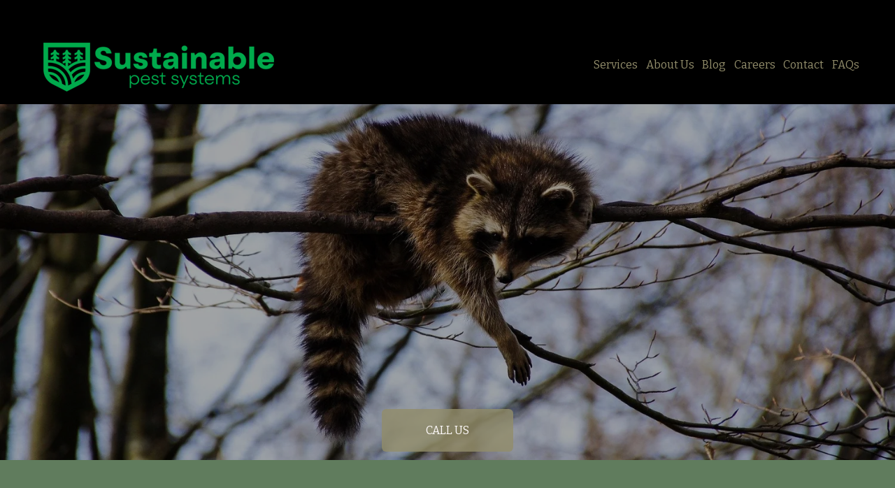

--- FILE ---
content_type: text/html;charset=utf-8
request_url: https://www.sustainablepest.com/
body_size: 34451
content:
<!doctype html>
<html xmlns:og="http://opengraphprotocol.org/schema/" xmlns:fb="http://www.facebook.com/2008/fbml" lang="en-US"  >
  <head>
    <meta http-equiv="X-UA-Compatible" content="IE=edge,chrome=1">
    <meta name="viewport" content="width=device-width, initial-scale=1">
    <!-- This is Squarespace. --><!-- alligator-whale-249z -->
<base href="">
<meta charset="utf-8" />
<title>Best Pest Control In Raleigh NC Area - Sustainable Pest Systems</title>
<meta http-equiv="Accept-CH" content="Sec-CH-UA-Platform-Version, Sec-CH-UA-Model" /><link rel="icon" type="image/x-icon" href="https://images.squarespace-cdn.com/content/v1/6515ac28bc814366aa49b547/62129b0a-c798-446a-b36f-341b604157e8/favicon.ico"/>
<link rel="canonical" href="https://www.sustainablepest.com"/>
<meta property="og:site_name" content="SustainablepestDEMO"/>
<meta property="og:title" content="Best Pest Control In Raleigh NC Area - Sustainable Pest Systems"/>
<meta property="og:url" content="https://www.sustainablepest.com"/>
<meta property="og:type" content="website"/>
<meta property="og:description" content="Call Sustainable Pest Systems at (919) 752-3284 for expert pest control and prevention services in the greater Raleigh area. Reliable, environmentally responsible solutions tailored to protect your home or business. Contact us today for a consultation."/>
<meta property="og:image" content="http://static1.squarespace.com/static/6515ac28bc814366aa49b547/t/6529a51aa0766a52626ac310/1697228061223/Screenshot+2023-10-12+at+4.58.21+PM.png?format=1500w"/>
<meta property="og:image:width" content="237"/>
<meta property="og:image:height" content="228"/>
<meta itemprop="name" content="Best Pest Control In Raleigh NC Area - Sustainable Pest Systems"/>
<meta itemprop="url" content="https://www.sustainablepest.com"/>
<meta itemprop="description" content="Call Sustainable Pest Systems at (919) 752-3284 for expert pest control and prevention services in the greater Raleigh area. Reliable, environmentally responsible solutions tailored to protect your home or business. Contact us today for a consultation."/>
<meta itemprop="thumbnailUrl" content="http://static1.squarespace.com/static/6515ac28bc814366aa49b547/t/6529a51aa0766a52626ac310/1697228061223/Screenshot+2023-10-12+at+4.58.21+PM.png?format=1500w"/>
<link rel="image_src" href="http://static1.squarespace.com/static/6515ac28bc814366aa49b547/t/6529a51aa0766a52626ac310/1697228061223/Screenshot+2023-10-12+at+4.58.21+PM.png?format=1500w" />
<meta itemprop="image" content="http://static1.squarespace.com/static/6515ac28bc814366aa49b547/t/6529a51aa0766a52626ac310/1697228061223/Screenshot+2023-10-12+at+4.58.21+PM.png?format=1500w"/>
<meta name="twitter:title" content="Best Pest Control In Raleigh NC Area - Sustainable Pest Systems"/>
<meta name="twitter:image" content="http://static1.squarespace.com/static/6515ac28bc814366aa49b547/t/6529a51aa0766a52626ac310/1697228061223/Screenshot+2023-10-12+at+4.58.21+PM.png?format=1500w"/>
<meta name="twitter:url" content="https://www.sustainablepest.com"/>
<meta name="twitter:card" content="summary"/>
<meta name="twitter:description" content="Call Sustainable Pest Systems at (919) 752-3284 for expert pest control and prevention services in the greater Raleigh area. Reliable, environmentally responsible solutions tailored to protect your home or business. Contact us today for a consultation."/>
<meta name="description" content="Call Sustainable Pest Systems at (919) 752-3284 for expert pest control and 
prevention services in the greater Raleigh area. Reliable, environmentally 
responsible solutions tailored to protect your home or business. Contact us 
today for a consultation." />
<link rel="preconnect" href="https://images.squarespace-cdn.com">
<link rel="preconnect" href="https://fonts.gstatic.com" crossorigin>
<link rel="stylesheet" href="https://fonts.googleapis.com/css2?family=Young+Serif:ital,wght@0,400&family=Bitter:ital,wght@0,400;0,700;1,400;1,700"><script type="text/javascript" crossorigin="anonymous" defer="true" nomodule="nomodule" src="//assets.squarespace.com/@sqs/polyfiller/1.6/legacy.js"></script>
<script type="text/javascript" crossorigin="anonymous" defer="true" src="//assets.squarespace.com/@sqs/polyfiller/1.6/modern.js"></script>
<script type="text/javascript">SQUARESPACE_ROLLUPS = {};</script>
<script>(function(rollups, name) { if (!rollups[name]) { rollups[name] = {}; } rollups[name].js = ["//assets.squarespace.com/universal/scripts-compressed/extract-css-runtime-aee1c576f025c34b-min.en-US.js"]; })(SQUARESPACE_ROLLUPS, 'squarespace-extract_css_runtime');</script>
<script crossorigin="anonymous" src="//assets.squarespace.com/universal/scripts-compressed/extract-css-runtime-aee1c576f025c34b-min.en-US.js" defer ></script><script>(function(rollups, name) { if (!rollups[name]) { rollups[name] = {}; } rollups[name].js = ["//assets.squarespace.com/universal/scripts-compressed/extract-css-moment-js-vendor-6f2a1f6ec9a41489-min.en-US.js"]; })(SQUARESPACE_ROLLUPS, 'squarespace-extract_css_moment_js_vendor');</script>
<script crossorigin="anonymous" src="//assets.squarespace.com/universal/scripts-compressed/extract-css-moment-js-vendor-6f2a1f6ec9a41489-min.en-US.js" defer ></script><script>(function(rollups, name) { if (!rollups[name]) { rollups[name] = {}; } rollups[name].js = ["//assets.squarespace.com/universal/scripts-compressed/cldr-resource-pack-22ed584d99d9b83d-min.en-US.js"]; })(SQUARESPACE_ROLLUPS, 'squarespace-cldr_resource_pack');</script>
<script crossorigin="anonymous" src="//assets.squarespace.com/universal/scripts-compressed/cldr-resource-pack-22ed584d99d9b83d-min.en-US.js" defer ></script><script>(function(rollups, name) { if (!rollups[name]) { rollups[name] = {}; } rollups[name].js = ["//assets.squarespace.com/universal/scripts-compressed/common-vendors-stable-fbd854d40b0804b7-min.en-US.js"]; })(SQUARESPACE_ROLLUPS, 'squarespace-common_vendors_stable');</script>
<script crossorigin="anonymous" src="//assets.squarespace.com/universal/scripts-compressed/common-vendors-stable-fbd854d40b0804b7-min.en-US.js" defer ></script><script>(function(rollups, name) { if (!rollups[name]) { rollups[name] = {}; } rollups[name].js = ["//assets.squarespace.com/universal/scripts-compressed/common-vendors-7052b75402b03b15-min.en-US.js"]; })(SQUARESPACE_ROLLUPS, 'squarespace-common_vendors');</script>
<script crossorigin="anonymous" src="//assets.squarespace.com/universal/scripts-compressed/common-vendors-7052b75402b03b15-min.en-US.js" defer ></script><script>(function(rollups, name) { if (!rollups[name]) { rollups[name] = {}; } rollups[name].js = ["//assets.squarespace.com/universal/scripts-compressed/common-b4bd88c17c2a785b-min.en-US.js"]; })(SQUARESPACE_ROLLUPS, 'squarespace-common');</script>
<script crossorigin="anonymous" src="//assets.squarespace.com/universal/scripts-compressed/common-b4bd88c17c2a785b-min.en-US.js" defer ></script><script>(function(rollups, name) { if (!rollups[name]) { rollups[name] = {}; } rollups[name].js = ["//assets.squarespace.com/universal/scripts-compressed/commerce-602293a6af3e0796-min.en-US.js"]; })(SQUARESPACE_ROLLUPS, 'squarespace-commerce');</script>
<script crossorigin="anonymous" src="//assets.squarespace.com/universal/scripts-compressed/commerce-602293a6af3e0796-min.en-US.js" defer ></script><script>(function(rollups, name) { if (!rollups[name]) { rollups[name] = {}; } rollups[name].css = ["//assets.squarespace.com/universal/styles-compressed/commerce-b16e90b1fba4d359-min.en-US.css"]; })(SQUARESPACE_ROLLUPS, 'squarespace-commerce');</script>
<link rel="stylesheet" type="text/css" href="//assets.squarespace.com/universal/styles-compressed/commerce-b16e90b1fba4d359-min.en-US.css"><script>(function(rollups, name) { if (!rollups[name]) { rollups[name] = {}; } rollups[name].js = ["//assets.squarespace.com/universal/scripts-compressed/performance-ad9e27deecfccdcd-min.en-US.js"]; })(SQUARESPACE_ROLLUPS, 'squarespace-performance');</script>
<script crossorigin="anonymous" src="//assets.squarespace.com/universal/scripts-compressed/performance-ad9e27deecfccdcd-min.en-US.js" defer ></script><script data-name="static-context">Static = window.Static || {}; Static.SQUARESPACE_CONTEXT = {"betaFeatureFlags":["member_areas_feature","campaigns_merch_state","modernized-pdp-m2-enabled","override_block_styles","campaigns_discount_section_in_blasts","campaigns_import_discounts","campaigns_new_image_layout_picker","nested_categories","i18n_beta_website_locales","contacts_and_campaigns_redesign","marketing_automations","campaigns_discount_section_in_automations","enable_form_submission_trigger","section-sdk-plp-list-view-atc-button-enabled","commerce-product-forms-rendering","supports_versioned_template_assets","campaigns_thumbnail_layout","marketing_landing_page","new_stacked_index","scripts_defer","form_block_first_last_name_required"],"facebookAppId":"314192535267336","facebookApiVersion":"v6.0","rollups":{"squarespace-announcement-bar":{"js":"//assets.squarespace.com/universal/scripts-compressed/announcement-bar-cbedc76c6324797f-min.en-US.js"},"squarespace-audio-player":{"css":"//assets.squarespace.com/universal/styles-compressed/audio-player-b05f5197a871c566-min.en-US.css","js":"//assets.squarespace.com/universal/scripts-compressed/audio-player-da2700baaad04b07-min.en-US.js"},"squarespace-blog-collection-list":{"css":"//assets.squarespace.com/universal/styles-compressed/blog-collection-list-b4046463b72f34e2-min.en-US.css","js":"//assets.squarespace.com/universal/scripts-compressed/blog-collection-list-f78db80fc1cd6fce-min.en-US.js"},"squarespace-calendar-block-renderer":{"css":"//assets.squarespace.com/universal/styles-compressed/calendar-block-renderer-b72d08ba4421f5a0-min.en-US.css","js":"//assets.squarespace.com/universal/scripts-compressed/calendar-block-renderer-867a1d519964ab77-min.en-US.js"},"squarespace-chartjs-helpers":{"css":"//assets.squarespace.com/universal/styles-compressed/chartjs-helpers-96b256171ee039c1-min.en-US.css","js":"//assets.squarespace.com/universal/scripts-compressed/chartjs-helpers-4fd57f343946d08e-min.en-US.js"},"squarespace-comments":{"css":"//assets.squarespace.com/universal/styles-compressed/comments-621cedd89299c26d-min.en-US.css","js":"//assets.squarespace.com/universal/scripts-compressed/comments-cc444fae3fead46c-min.en-US.js"},"squarespace-custom-css-popup":{"css":"//assets.squarespace.com/universal/styles-compressed/custom-css-popup-2521e9fac704ef13-min.en-US.css","js":"//assets.squarespace.com/universal/scripts-compressed/custom-css-popup-a8c3b9321145de8d-min.en-US.js"},"squarespace-dialog":{"css":"//assets.squarespace.com/universal/styles-compressed/dialog-f9093f2d526b94df-min.en-US.css","js":"//assets.squarespace.com/universal/scripts-compressed/dialog-45f2a86bb0fad8dc-min.en-US.js"},"squarespace-events-collection":{"css":"//assets.squarespace.com/universal/styles-compressed/events-collection-b72d08ba4421f5a0-min.en-US.css","js":"//assets.squarespace.com/universal/scripts-compressed/events-collection-14cfd7ddff021d8b-min.en-US.js"},"squarespace-form-rendering-utils":{"js":"//assets.squarespace.com/universal/scripts-compressed/form-rendering-utils-2823e76ff925bfc2-min.en-US.js"},"squarespace-forms":{"css":"//assets.squarespace.com/universal/styles-compressed/forms-0afd3c6ac30bbab1-min.en-US.css","js":"//assets.squarespace.com/universal/scripts-compressed/forms-9b71770e3caa3dc7-min.en-US.js"},"squarespace-gallery-collection-list":{"css":"//assets.squarespace.com/universal/styles-compressed/gallery-collection-list-b4046463b72f34e2-min.en-US.css","js":"//assets.squarespace.com/universal/scripts-compressed/gallery-collection-list-07747667a3187b76-min.en-US.js"},"squarespace-image-zoom":{"css":"//assets.squarespace.com/universal/styles-compressed/image-zoom-b4046463b72f34e2-min.en-US.css","js":"//assets.squarespace.com/universal/scripts-compressed/image-zoom-60c18dc5f8f599ea-min.en-US.js"},"squarespace-pinterest":{"css":"//assets.squarespace.com/universal/styles-compressed/pinterest-b4046463b72f34e2-min.en-US.css","js":"//assets.squarespace.com/universal/scripts-compressed/pinterest-7d6f6ab4e8d3bd3f-min.en-US.js"},"squarespace-popup-overlay":{"css":"//assets.squarespace.com/universal/styles-compressed/popup-overlay-b742b752f5880972-min.en-US.css","js":"//assets.squarespace.com/universal/scripts-compressed/popup-overlay-2b60d0db5b93df47-min.en-US.js"},"squarespace-product-quick-view":{"css":"//assets.squarespace.com/universal/styles-compressed/product-quick-view-9548705e5cf7ee87-min.en-US.css","js":"//assets.squarespace.com/universal/scripts-compressed/product-quick-view-0ac41718ff11b694-min.en-US.js"},"squarespace-products-collection-item-v2":{"css":"//assets.squarespace.com/universal/styles-compressed/products-collection-item-v2-b4046463b72f34e2-min.en-US.css","js":"//assets.squarespace.com/universal/scripts-compressed/products-collection-item-v2-e3a3f101748fca6e-min.en-US.js"},"squarespace-products-collection-list-v2":{"css":"//assets.squarespace.com/universal/styles-compressed/products-collection-list-v2-b4046463b72f34e2-min.en-US.css","js":"//assets.squarespace.com/universal/scripts-compressed/products-collection-list-v2-eedc544f4cc56af4-min.en-US.js"},"squarespace-search-page":{"css":"//assets.squarespace.com/universal/styles-compressed/search-page-90a67fc09b9b32c6-min.en-US.css","js":"//assets.squarespace.com/universal/scripts-compressed/search-page-e64261438cc72da8-min.en-US.js"},"squarespace-search-preview":{"js":"//assets.squarespace.com/universal/scripts-compressed/search-preview-cd4d6b833e1e7e59-min.en-US.js"},"squarespace-simple-liking":{"css":"//assets.squarespace.com/universal/styles-compressed/simple-liking-701bf8bbc05ec6aa-min.en-US.css","js":"//assets.squarespace.com/universal/scripts-compressed/simple-liking-c63bf8989a1c119a-min.en-US.js"},"squarespace-social-buttons":{"css":"//assets.squarespace.com/universal/styles-compressed/social-buttons-95032e5fa98e47a5-min.en-US.css","js":"//assets.squarespace.com/universal/scripts-compressed/social-buttons-0839ae7d1715ddd3-min.en-US.js"},"squarespace-tourdates":{"css":"//assets.squarespace.com/universal/styles-compressed/tourdates-b4046463b72f34e2-min.en-US.css","js":"//assets.squarespace.com/universal/scripts-compressed/tourdates-3d0769ff3268f527-min.en-US.js"},"squarespace-website-overlays-manager":{"css":"//assets.squarespace.com/universal/styles-compressed/website-overlays-manager-07ea5a4e004e6710-min.en-US.css","js":"//assets.squarespace.com/universal/scripts-compressed/website-overlays-manager-532fc21fb15f0ba1-min.en-US.js"}},"pageType":2,"website":{"id":"6515ac28bc814366aa49b547","identifier":"alligator-whale-249z","websiteType":1,"contentModifiedOn":1768851570199,"cloneable":false,"hasBeenCloneable":false,"siteStatus":{},"language":"en-US","translationLocale":"en-US","formattingLocale":"en-US","timeZone":"America/New_York","machineTimeZoneOffset":-18000000,"timeZoneOffset":-18000000,"timeZoneAbbr":"EST","siteTitle":"SustainablepestDEMO","fullSiteTitle":"Best Pest Control In Raleigh NC Area - Sustainable Pest Systems","siteDescription":"","location":{"mapLat":35.8183629,"mapLng":-78.5914117,"addressTitle":"Sustainable Pest Systems ","addressLine1":"3021 Stony Brook Drive","addressLine2":"Raleigh, NC, 27604","addressCountry":"United States"},"logoImageId":"681910cbd59ec24dac3b05fe","mobileLogoImageId":"6525880e77d81433d3a5b6b5","socialLogoImageId":"6529a5939cf15211b45aaca6","shareButtonOptions":{"4":true,"8":true,"6":true,"7":true,"2":true,"1":true,"3":true},"logoImageUrl":"//images.squarespace-cdn.com/content/v1/6515ac28bc814366aa49b547/d10f6773-e929-48a7-99a4-8898f11c76b4/SPS+LOGOTransparent.png","mobileLogoImageUrl":"//images.squarespace-cdn.com/content/v1/6515ac28bc814366aa49b547/d10f6773-e929-48a7-99a4-8898f11c76b4/SPS+LOGOTransparent.png","socialLogoImageUrl":"//images.squarespace-cdn.com/content/v1/6515ac28bc814366aa49b547/d6dfeca2-18bb-4422-857c-5ccc0e7d0781/SHIELD3.png","authenticUrl":"https://www.sustainablepest.com","internalUrl":"https://alligator-whale-249z.squarespace.com","baseUrl":"https://www.sustainablepest.com","primaryDomain":"www.sustainablepest.com","sslSetting":3,"isHstsEnabled":true,"socialAccounts":[{"serviceId":64,"screenname":"Instagram","addedOn":1695919144673,"profileUrl":"http://instagram.com/fullartgangsters","iconEnabled":true,"serviceName":"instagram-unauth"},{"serviceId":60,"screenname":"Facebook","addedOn":1763061537635,"profileUrl":"http://facebook.com/fullartgangsters","iconEnabled":true,"serviceName":"facebook-unauth"}],"typekitId":"","statsMigrated":false,"imageMetadataProcessingEnabled":false,"screenshotId":"5068d0dd3582de1efdb9fe59eadfea9464218967e8362d805aeb58373f294d1f","captchaSettings":{"siteKey":"","enabledForDonations":false},"showOwnerLogin":false},"websiteSettings":{"id":"6515ac28bc814366aa49b551","websiteId":"6515ac28bc814366aa49b547","subjects":[],"country":"US","state":"NC","simpleLikingEnabled":true,"mobileInfoBarSettings":{"isContactEmailEnabled":false,"isContactPhoneNumberEnabled":false,"isLocationEnabled":false,"isBusinessHoursEnabled":false},"announcementBarSettings":{"style":2,"text":"<p>CALL OR TEXT US! 919-886-7378</p>","clickthroughUrl":{"url":"tel:+19198867378","newWindow":false}},"popupOverlaySettings":{"style":1,"showOnScroll":true,"scrollPercentage":25,"showOnTimer":true,"timerDelay":5000,"showUntilSignup":true,"displayFrequency":1,"enableMobile":true,"enabledPages":[],"showOnAllPages":true,"version":1},"commentLikesAllowed":true,"commentAnonAllowed":true,"commentThreaded":true,"commentApprovalRequired":false,"commentAvatarsOn":true,"commentSortType":2,"commentFlagThreshold":0,"commentFlagsAllowed":true,"commentEnableByDefault":true,"commentDisableAfterDaysDefault":0,"disqusShortname":"","commentsEnabled":false,"contactPhoneNumber":"9198867378","businessHours":{"monday":{"text":"9am-5pm","ranges":[{"from":540,"to":1020}]},"tuesday":{"text":"9am-5pm","ranges":[{"from":540,"to":1020}]},"wednesday":{"text":"9am-5pm","ranges":[{"from":540,"to":1020}]},"thursday":{"text":"9am-5pm","ranges":[{"from":540,"to":1020}]},"friday":{"text":"9am-5pm","ranges":[{"from":540,"to":1020}]},"saturday":{"text":"","ranges":[{}]},"sunday":{"text":"","ranges":[{}]}},"storeSettings":{"returnPolicy":null,"termsOfService":null,"privacyPolicy":null,"expressCheckout":false,"continueShoppingLinkUrl":"/","useLightCart":false,"showNoteField":false,"shippingCountryDefaultValue":"US","billToShippingDefaultValue":false,"showShippingPhoneNumber":true,"isShippingPhoneRequired":false,"showBillingPhoneNumber":true,"isBillingPhoneRequired":false,"currenciesSupported":["USD","CAD","GBP","AUD","EUR","CHF","NOK","SEK","DKK","NZD","SGD","MXN","HKD","CZK","ILS","MYR","RUB","PHP","PLN","THB","BRL","ARS","COP","IDR","INR","JPY","ZAR"],"defaultCurrency":"USD","selectedCurrency":"USD","measurementStandard":1,"orderConfirmationInjectCode":"undefined\nundefined\nundefined\nundefined","showCustomCheckoutForm":false,"checkoutPageMarketingOptInEnabled":true,"enableMailingListOptInByDefault":false,"sameAsRetailLocation":false,"merchandisingSettings":{"scarcityEnabledOnProductItems":false,"scarcityEnabledOnProductBlocks":false,"scarcityMessageType":"DEFAULT_SCARCITY_MESSAGE","scarcityThreshold":10,"multipleQuantityAllowedForServices":true,"restockNotificationsEnabled":false,"restockNotificationsSuccessText":"","restockNotificationsMailingListSignUpEnabled":false,"relatedProductsEnabled":false,"relatedProductsOrdering":"random","soldOutVariantsDropdownDisabled":false,"productComposerOptedIn":false,"productComposerABTestOptedOut":false,"productReviewsEnabled":false},"minimumOrderSubtotalEnabled":false,"minimumOrderSubtotal":{"currency":"USD","value":"0.00"},"addToCartConfirmationType":2,"isLive":false,"multipleQuantityAllowedForServices":true},"useEscapeKeyToLogin":false,"ssBadgeType":1,"ssBadgePosition":4,"ssBadgeVisibility":1,"ssBadgeDevices":1,"pinterestOverlayOptions":{"mode":"disabled"},"userAccountsSettings":{"loginAllowed":false,"signupAllowed":false}},"cookieSettings":{"isCookieBannerEnabled":false,"isRestrictiveCookiePolicyEnabled":false,"cookieBannerText":"","cookieBannerTheme":"","cookieBannerVariant":"","cookieBannerPosition":"","cookieBannerCtaVariant":"","cookieBannerCtaText":"","cookieBannerAcceptType":"OPT_IN","cookieBannerOptOutCtaText":"","cookieBannerHasOptOut":false,"cookieBannerHasManageCookies":true,"cookieBannerManageCookiesLabel":"","cookieBannerSavedPreferencesText":"","cookieBannerSavedPreferencesLayout":"PILL"},"websiteCloneable":false,"collection":{"title":"Best Pest Control In Raleigh NC Area - Sustainable Pest Systems","id":"6515ac78d3f62b29b049b0bc","fullUrl":"/","type":10,"permissionType":1},"subscribed":false,"appDomain":"squarespace.com","templateTweakable":true,"tweakJSON":{"form-use-theme-colors":"false","header-logo-height":"127px","header-mobile-logo-max-height":"56px","header-vert-padding":"1vw","header-width":"Full","maxPageWidth":"1513px","mobile-header-vert-padding":"8.9vw","pagePadding":"4vw","tweak-blog-alternating-side-by-side-image-aspect-ratio":"3:2 Standard","tweak-blog-alternating-side-by-side-image-spacing":"6%","tweak-blog-alternating-side-by-side-meta-spacing":"20px","tweak-blog-alternating-side-by-side-primary-meta":"Categories","tweak-blog-alternating-side-by-side-read-more-spacing":"20px","tweak-blog-alternating-side-by-side-secondary-meta":"Date","tweak-blog-basic-grid-columns":"3","tweak-blog-basic-grid-image-aspect-ratio":"3:2 Standard","tweak-blog-basic-grid-image-spacing":"10px","tweak-blog-basic-grid-meta-spacing":"37px","tweak-blog-basic-grid-primary-meta":"Categories","tweak-blog-basic-grid-read-more-spacing":"22px","tweak-blog-basic-grid-secondary-meta":"None","tweak-blog-item-custom-width":"50","tweak-blog-item-show-author-profile":"false","tweak-blog-item-width":"Medium","tweak-blog-masonry-columns":"4","tweak-blog-masonry-horizontal-spacing":"47px","tweak-blog-masonry-image-spacing":"20px","tweak-blog-masonry-meta-spacing":"20px","tweak-blog-masonry-primary-meta":"Categories","tweak-blog-masonry-read-more-spacing":"20px","tweak-blog-masonry-secondary-meta":"Date","tweak-blog-masonry-vertical-spacing":"80px","tweak-blog-side-by-side-image-aspect-ratio":"1:1 Square","tweak-blog-side-by-side-image-spacing":"6%","tweak-blog-side-by-side-meta-spacing":"20px","tweak-blog-side-by-side-primary-meta":"Categories","tweak-blog-side-by-side-read-more-spacing":"20px","tweak-blog-side-by-side-secondary-meta":"Date","tweak-blog-single-column-image-spacing":"50px","tweak-blog-single-column-meta-spacing":"30px","tweak-blog-single-column-primary-meta":"Categories","tweak-blog-single-column-read-more-spacing":"30px","tweak-blog-single-column-secondary-meta":"Date","tweak-events-stacked-show-thumbnails":"true","tweak-events-stacked-thumbnail-size":"3:2 Standard","tweak-fixed-header":"true","tweak-fixed-header-style":"Basic","tweak-global-animations-animation-curve":"ease","tweak-global-animations-animation-delay":"0.6s","tweak-global-animations-animation-duration":"0.60s","tweak-global-animations-animation-style":"fade","tweak-global-animations-animation-type":"none","tweak-global-animations-complexity-level":"detailed","tweak-global-animations-enabled":"false","tweak-portfolio-grid-basic-custom-height":"50","tweak-portfolio-grid-overlay-custom-height":"38","tweak-portfolio-hover-follow-acceleration":"10%","tweak-portfolio-hover-follow-animation-duration":"Fast","tweak-portfolio-hover-follow-animation-type":"Fade","tweak-portfolio-hover-follow-delimiter":"Bullet","tweak-portfolio-hover-follow-front":"false","tweak-portfolio-hover-follow-layout":"Inline","tweak-portfolio-hover-follow-size":"75","tweak-portfolio-hover-follow-text-spacing-x":"1.5","tweak-portfolio-hover-follow-text-spacing-y":"1.5","tweak-portfolio-hover-static-animation-duration":"Fast","tweak-portfolio-hover-static-animation-type":"Fade","tweak-portfolio-hover-static-delimiter":"Hyphen","tweak-portfolio-hover-static-front":"true","tweak-portfolio-hover-static-layout":"Inline","tweak-portfolio-hover-static-size":"75","tweak-portfolio-hover-static-text-spacing-x":"1.5","tweak-portfolio-hover-static-text-spacing-y":"1.5","tweak-portfolio-index-background-animation-duration":"Medium","tweak-portfolio-index-background-animation-type":"Fade","tweak-portfolio-index-background-custom-height":"50","tweak-portfolio-index-background-delimiter":"None","tweak-portfolio-index-background-height":"Large","tweak-portfolio-index-background-horizontal-alignment":"Center","tweak-portfolio-index-background-link-format":"Stacked","tweak-portfolio-index-background-persist":"false","tweak-portfolio-index-background-vertical-alignment":"Middle","tweak-portfolio-index-background-width":"Full","tweak-product-basic-item-click-action":"None","tweak-product-basic-item-gallery-aspect-ratio":"3:4 Three-Four (Vertical)","tweak-product-basic-item-gallery-design":"Slideshow","tweak-product-basic-item-gallery-width":"50%","tweak-product-basic-item-hover-action":"None","tweak-product-basic-item-image-spacing":"2vw","tweak-product-basic-item-image-zoom-factor":"2","tweak-product-basic-item-product-variant-display":"Dropdown","tweak-product-basic-item-thumbnail-placement":"Side","tweak-product-basic-item-variant-picker-layout":"Dropdowns","tweak-products-add-to-cart-button":"false","tweak-products-columns":"2","tweak-products-gutter-column":"2vw","tweak-products-gutter-row":"2vw","tweak-products-header-text-alignment":"Middle","tweak-products-image-aspect-ratio":"2:3 Standard (Vertical)","tweak-products-image-text-spacing":"0.5vw","tweak-products-mobile-columns":"1","tweak-products-text-alignment":"Left","tweak-products-width":"Full","tweak-transparent-header":"false"},"templateId":"5c5a519771c10ba3470d8101","templateVersion":"7.1","pageFeatures":[1,2,4],"gmRenderKey":"QUl6YVN5Q0JUUk9xNkx1dkZfSUUxcjQ2LVQ0QWVUU1YtMGQ3bXk4","templateScriptsRootUrl":"https://static1.squarespace.com/static/vta/5c5a519771c10ba3470d8101/scripts/","impersonatedSession":false,"tzData":{"zones":[[-300,"US","E%sT",null]],"rules":{"US":[[1967,2006,null,"Oct","lastSun","2:00","0","S"],[1987,2006,null,"Apr","Sun>=1","2:00","1:00","D"],[2007,"max",null,"Mar","Sun>=8","2:00","1:00","D"],[2007,"max",null,"Nov","Sun>=1","2:00","0","S"]]}},"showAnnouncementBar":true,"recaptchaEnterpriseContext":{"recaptchaEnterpriseSiteKey":"6LdDFQwjAAAAAPigEvvPgEVbb7QBm-TkVJdDTlAv"},"i18nContext":{"timeZoneData":{"id":"America/New_York","name":"Eastern Time"}},"env":"PRODUCTION","visitorFormContext":{"formFieldFormats":{"initialAddressFormat":{"id":0,"type":"ADDRESS","country":"US","labelLocale":"en","fields":[{"type":"FIELD","label":"Address Line 1","identifier":"Line1","length":0,"required":true,"metadata":{"autocomplete":"address-line1"}},{"type":"SEPARATOR","label":"\n","identifier":"Newline","length":0,"required":false,"metadata":{}},{"type":"FIELD","label":"Address Line 2","identifier":"Line2","length":0,"required":false,"metadata":{"autocomplete":"address-line2"}},{"type":"SEPARATOR","label":"\n","identifier":"Newline","length":0,"required":false,"metadata":{}},{"type":"FIELD","label":"City","identifier":"City","length":0,"required":true,"metadata":{"autocomplete":"address-level2"}},{"type":"SEPARATOR","label":",","identifier":"Comma","length":0,"required":false,"metadata":{}},{"type":"SEPARATOR","label":" ","identifier":"Space","length":0,"required":false,"metadata":{}},{"type":"FIELD","label":"State","identifier":"State","length":0,"required":true,"metadata":{"autocomplete":"address-level1"}},{"type":"SEPARATOR","label":" ","identifier":"Space","length":0,"required":false,"metadata":{}},{"type":"FIELD","label":"ZIP Code","identifier":"Zip","length":0,"required":true,"metadata":{"autocomplete":"postal-code"}}]},"countries":[{"name":"Afghanistan","code":"AF","phoneCode":"+93"},{"name":"\u00C5land Islands","code":"AX","phoneCode":"+358"},{"name":"Albania","code":"AL","phoneCode":"+355"},{"name":"Algeria","code":"DZ","phoneCode":"+213"},{"name":"American Samoa","code":"AS","phoneCode":"+1"},{"name":"Andorra","code":"AD","phoneCode":"+376"},{"name":"Angola","code":"AO","phoneCode":"+244"},{"name":"Anguilla","code":"AI","phoneCode":"+1"},{"name":"Antigua & Barbuda","code":"AG","phoneCode":"+1"},{"name":"Argentina","code":"AR","phoneCode":"+54"},{"name":"Armenia","code":"AM","phoneCode":"+374"},{"name":"Aruba","code":"AW","phoneCode":"+297"},{"name":"Ascension Island","code":"AC","phoneCode":"+247"},{"name":"Australia","code":"AU","phoneCode":"+61"},{"name":"Austria","code":"AT","phoneCode":"+43"},{"name":"Azerbaijan","code":"AZ","phoneCode":"+994"},{"name":"Bahamas","code":"BS","phoneCode":"+1"},{"name":"Bahrain","code":"BH","phoneCode":"+973"},{"name":"Bangladesh","code":"BD","phoneCode":"+880"},{"name":"Barbados","code":"BB","phoneCode":"+1"},{"name":"Belarus","code":"BY","phoneCode":"+375"},{"name":"Belgium","code":"BE","phoneCode":"+32"},{"name":"Belize","code":"BZ","phoneCode":"+501"},{"name":"Benin","code":"BJ","phoneCode":"+229"},{"name":"Bermuda","code":"BM","phoneCode":"+1"},{"name":"Bhutan","code":"BT","phoneCode":"+975"},{"name":"Bolivia","code":"BO","phoneCode":"+591"},{"name":"Bosnia & Herzegovina","code":"BA","phoneCode":"+387"},{"name":"Botswana","code":"BW","phoneCode":"+267"},{"name":"Brazil","code":"BR","phoneCode":"+55"},{"name":"British Indian Ocean Territory","code":"IO","phoneCode":"+246"},{"name":"British Virgin Islands","code":"VG","phoneCode":"+1"},{"name":"Brunei","code":"BN","phoneCode":"+673"},{"name":"Bulgaria","code":"BG","phoneCode":"+359"},{"name":"Burkina Faso","code":"BF","phoneCode":"+226"},{"name":"Burundi","code":"BI","phoneCode":"+257"},{"name":"Cambodia","code":"KH","phoneCode":"+855"},{"name":"Cameroon","code":"CM","phoneCode":"+237"},{"name":"Canada","code":"CA","phoneCode":"+1"},{"name":"Cape Verde","code":"CV","phoneCode":"+238"},{"name":"Caribbean Netherlands","code":"BQ","phoneCode":"+599"},{"name":"Cayman Islands","code":"KY","phoneCode":"+1"},{"name":"Central African Republic","code":"CF","phoneCode":"+236"},{"name":"Chad","code":"TD","phoneCode":"+235"},{"name":"Chile","code":"CL","phoneCode":"+56"},{"name":"China","code":"CN","phoneCode":"+86"},{"name":"Christmas Island","code":"CX","phoneCode":"+61"},{"name":"Cocos (Keeling) Islands","code":"CC","phoneCode":"+61"},{"name":"Colombia","code":"CO","phoneCode":"+57"},{"name":"Comoros","code":"KM","phoneCode":"+269"},{"name":"Congo - Brazzaville","code":"CG","phoneCode":"+242"},{"name":"Congo - Kinshasa","code":"CD","phoneCode":"+243"},{"name":"Cook Islands","code":"CK","phoneCode":"+682"},{"name":"Costa Rica","code":"CR","phoneCode":"+506"},{"name":"C\u00F4te d\u2019Ivoire","code":"CI","phoneCode":"+225"},{"name":"Croatia","code":"HR","phoneCode":"+385"},{"name":"Cuba","code":"CU","phoneCode":"+53"},{"name":"Cura\u00E7ao","code":"CW","phoneCode":"+599"},{"name":"Cyprus","code":"CY","phoneCode":"+357"},{"name":"Czechia","code":"CZ","phoneCode":"+420"},{"name":"Denmark","code":"DK","phoneCode":"+45"},{"name":"Djibouti","code":"DJ","phoneCode":"+253"},{"name":"Dominica","code":"DM","phoneCode":"+1"},{"name":"Dominican Republic","code":"DO","phoneCode":"+1"},{"name":"Ecuador","code":"EC","phoneCode":"+593"},{"name":"Egypt","code":"EG","phoneCode":"+20"},{"name":"El Salvador","code":"SV","phoneCode":"+503"},{"name":"Equatorial Guinea","code":"GQ","phoneCode":"+240"},{"name":"Eritrea","code":"ER","phoneCode":"+291"},{"name":"Estonia","code":"EE","phoneCode":"+372"},{"name":"Eswatini","code":"SZ","phoneCode":"+268"},{"name":"Ethiopia","code":"ET","phoneCode":"+251"},{"name":"Falkland Islands","code":"FK","phoneCode":"+500"},{"name":"Faroe Islands","code":"FO","phoneCode":"+298"},{"name":"Fiji","code":"FJ","phoneCode":"+679"},{"name":"Finland","code":"FI","phoneCode":"+358"},{"name":"France","code":"FR","phoneCode":"+33"},{"name":"French Guiana","code":"GF","phoneCode":"+594"},{"name":"French Polynesia","code":"PF","phoneCode":"+689"},{"name":"Gabon","code":"GA","phoneCode":"+241"},{"name":"Gambia","code":"GM","phoneCode":"+220"},{"name":"Georgia","code":"GE","phoneCode":"+995"},{"name":"Germany","code":"DE","phoneCode":"+49"},{"name":"Ghana","code":"GH","phoneCode":"+233"},{"name":"Gibraltar","code":"GI","phoneCode":"+350"},{"name":"Greece","code":"GR","phoneCode":"+30"},{"name":"Greenland","code":"GL","phoneCode":"+299"},{"name":"Grenada","code":"GD","phoneCode":"+1"},{"name":"Guadeloupe","code":"GP","phoneCode":"+590"},{"name":"Guam","code":"GU","phoneCode":"+1"},{"name":"Guatemala","code":"GT","phoneCode":"+502"},{"name":"Guernsey","code":"GG","phoneCode":"+44"},{"name":"Guinea","code":"GN","phoneCode":"+224"},{"name":"Guinea-Bissau","code":"GW","phoneCode":"+245"},{"name":"Guyana","code":"GY","phoneCode":"+592"},{"name":"Haiti","code":"HT","phoneCode":"+509"},{"name":"Honduras","code":"HN","phoneCode":"+504"},{"name":"Hong Kong SAR China","code":"HK","phoneCode":"+852"},{"name":"Hungary","code":"HU","phoneCode":"+36"},{"name":"Iceland","code":"IS","phoneCode":"+354"},{"name":"India","code":"IN","phoneCode":"+91"},{"name":"Indonesia","code":"ID","phoneCode":"+62"},{"name":"Iran","code":"IR","phoneCode":"+98"},{"name":"Iraq","code":"IQ","phoneCode":"+964"},{"name":"Ireland","code":"IE","phoneCode":"+353"},{"name":"Isle of Man","code":"IM","phoneCode":"+44"},{"name":"Israel","code":"IL","phoneCode":"+972"},{"name":"Italy","code":"IT","phoneCode":"+39"},{"name":"Jamaica","code":"JM","phoneCode":"+1"},{"name":"Japan","code":"JP","phoneCode":"+81"},{"name":"Jersey","code":"JE","phoneCode":"+44"},{"name":"Jordan","code":"JO","phoneCode":"+962"},{"name":"Kazakhstan","code":"KZ","phoneCode":"+7"},{"name":"Kenya","code":"KE","phoneCode":"+254"},{"name":"Kiribati","code":"KI","phoneCode":"+686"},{"name":"Kosovo","code":"XK","phoneCode":"+383"},{"name":"Kuwait","code":"KW","phoneCode":"+965"},{"name":"Kyrgyzstan","code":"KG","phoneCode":"+996"},{"name":"Laos","code":"LA","phoneCode":"+856"},{"name":"Latvia","code":"LV","phoneCode":"+371"},{"name":"Lebanon","code":"LB","phoneCode":"+961"},{"name":"Lesotho","code":"LS","phoneCode":"+266"},{"name":"Liberia","code":"LR","phoneCode":"+231"},{"name":"Libya","code":"LY","phoneCode":"+218"},{"name":"Liechtenstein","code":"LI","phoneCode":"+423"},{"name":"Lithuania","code":"LT","phoneCode":"+370"},{"name":"Luxembourg","code":"LU","phoneCode":"+352"},{"name":"Macao SAR China","code":"MO","phoneCode":"+853"},{"name":"Madagascar","code":"MG","phoneCode":"+261"},{"name":"Malawi","code":"MW","phoneCode":"+265"},{"name":"Malaysia","code":"MY","phoneCode":"+60"},{"name":"Maldives","code":"MV","phoneCode":"+960"},{"name":"Mali","code":"ML","phoneCode":"+223"},{"name":"Malta","code":"MT","phoneCode":"+356"},{"name":"Marshall Islands","code":"MH","phoneCode":"+692"},{"name":"Martinique","code":"MQ","phoneCode":"+596"},{"name":"Mauritania","code":"MR","phoneCode":"+222"},{"name":"Mauritius","code":"MU","phoneCode":"+230"},{"name":"Mayotte","code":"YT","phoneCode":"+262"},{"name":"Mexico","code":"MX","phoneCode":"+52"},{"name":"Micronesia","code":"FM","phoneCode":"+691"},{"name":"Moldova","code":"MD","phoneCode":"+373"},{"name":"Monaco","code":"MC","phoneCode":"+377"},{"name":"Mongolia","code":"MN","phoneCode":"+976"},{"name":"Montenegro","code":"ME","phoneCode":"+382"},{"name":"Montserrat","code":"MS","phoneCode":"+1"},{"name":"Morocco","code":"MA","phoneCode":"+212"},{"name":"Mozambique","code":"MZ","phoneCode":"+258"},{"name":"Myanmar (Burma)","code":"MM","phoneCode":"+95"},{"name":"Namibia","code":"NA","phoneCode":"+264"},{"name":"Nauru","code":"NR","phoneCode":"+674"},{"name":"Nepal","code":"NP","phoneCode":"+977"},{"name":"Netherlands","code":"NL","phoneCode":"+31"},{"name":"New Caledonia","code":"NC","phoneCode":"+687"},{"name":"New Zealand","code":"NZ","phoneCode":"+64"},{"name":"Nicaragua","code":"NI","phoneCode":"+505"},{"name":"Niger","code":"NE","phoneCode":"+227"},{"name":"Nigeria","code":"NG","phoneCode":"+234"},{"name":"Niue","code":"NU","phoneCode":"+683"},{"name":"Norfolk Island","code":"NF","phoneCode":"+672"},{"name":"Northern Mariana Islands","code":"MP","phoneCode":"+1"},{"name":"North Korea","code":"KP","phoneCode":"+850"},{"name":"North Macedonia","code":"MK","phoneCode":"+389"},{"name":"Norway","code":"NO","phoneCode":"+47"},{"name":"Oman","code":"OM","phoneCode":"+968"},{"name":"Pakistan","code":"PK","phoneCode":"+92"},{"name":"Palau","code":"PW","phoneCode":"+680"},{"name":"Palestinian Territories","code":"PS","phoneCode":"+970"},{"name":"Panama","code":"PA","phoneCode":"+507"},{"name":"Papua New Guinea","code":"PG","phoneCode":"+675"},{"name":"Paraguay","code":"PY","phoneCode":"+595"},{"name":"Peru","code":"PE","phoneCode":"+51"},{"name":"Philippines","code":"PH","phoneCode":"+63"},{"name":"Poland","code":"PL","phoneCode":"+48"},{"name":"Portugal","code":"PT","phoneCode":"+351"},{"name":"Puerto Rico","code":"PR","phoneCode":"+1"},{"name":"Qatar","code":"QA","phoneCode":"+974"},{"name":"R\u00E9union","code":"RE","phoneCode":"+262"},{"name":"Romania","code":"RO","phoneCode":"+40"},{"name":"Russia","code":"RU","phoneCode":"+7"},{"name":"Rwanda","code":"RW","phoneCode":"+250"},{"name":"Samoa","code":"WS","phoneCode":"+685"},{"name":"San Marino","code":"SM","phoneCode":"+378"},{"name":"S\u00E3o Tom\u00E9 & Pr\u00EDncipe","code":"ST","phoneCode":"+239"},{"name":"Saudi Arabia","code":"SA","phoneCode":"+966"},{"name":"Senegal","code":"SN","phoneCode":"+221"},{"name":"Serbia","code":"RS","phoneCode":"+381"},{"name":"Seychelles","code":"SC","phoneCode":"+248"},{"name":"Sierra Leone","code":"SL","phoneCode":"+232"},{"name":"Singapore","code":"SG","phoneCode":"+65"},{"name":"Sint Maarten","code":"SX","phoneCode":"+1"},{"name":"Slovakia","code":"SK","phoneCode":"+421"},{"name":"Slovenia","code":"SI","phoneCode":"+386"},{"name":"Solomon Islands","code":"SB","phoneCode":"+677"},{"name":"Somalia","code":"SO","phoneCode":"+252"},{"name":"South Africa","code":"ZA","phoneCode":"+27"},{"name":"South Korea","code":"KR","phoneCode":"+82"},{"name":"South Sudan","code":"SS","phoneCode":"+211"},{"name":"Spain","code":"ES","phoneCode":"+34"},{"name":"Sri Lanka","code":"LK","phoneCode":"+94"},{"name":"St. Barth\u00E9lemy","code":"BL","phoneCode":"+590"},{"name":"St. Helena","code":"SH","phoneCode":"+290"},{"name":"St. Kitts & Nevis","code":"KN","phoneCode":"+1"},{"name":"St. Lucia","code":"LC","phoneCode":"+1"},{"name":"St. Martin","code":"MF","phoneCode":"+590"},{"name":"St. Pierre & Miquelon","code":"PM","phoneCode":"+508"},{"name":"St. Vincent & Grenadines","code":"VC","phoneCode":"+1"},{"name":"Sudan","code":"SD","phoneCode":"+249"},{"name":"Suriname","code":"SR","phoneCode":"+597"},{"name":"Svalbard & Jan Mayen","code":"SJ","phoneCode":"+47"},{"name":"Sweden","code":"SE","phoneCode":"+46"},{"name":"Switzerland","code":"CH","phoneCode":"+41"},{"name":"Syria","code":"SY","phoneCode":"+963"},{"name":"Taiwan","code":"TW","phoneCode":"+886"},{"name":"Tajikistan","code":"TJ","phoneCode":"+992"},{"name":"Tanzania","code":"TZ","phoneCode":"+255"},{"name":"Thailand","code":"TH","phoneCode":"+66"},{"name":"Timor-Leste","code":"TL","phoneCode":"+670"},{"name":"Togo","code":"TG","phoneCode":"+228"},{"name":"Tokelau","code":"TK","phoneCode":"+690"},{"name":"Tonga","code":"TO","phoneCode":"+676"},{"name":"Trinidad & Tobago","code":"TT","phoneCode":"+1"},{"name":"Tristan da Cunha","code":"TA","phoneCode":"+290"},{"name":"Tunisia","code":"TN","phoneCode":"+216"},{"name":"T\u00FCrkiye","code":"TR","phoneCode":"+90"},{"name":"Turkmenistan","code":"TM","phoneCode":"+993"},{"name":"Turks & Caicos Islands","code":"TC","phoneCode":"+1"},{"name":"Tuvalu","code":"TV","phoneCode":"+688"},{"name":"U.S. Virgin Islands","code":"VI","phoneCode":"+1"},{"name":"Uganda","code":"UG","phoneCode":"+256"},{"name":"Ukraine","code":"UA","phoneCode":"+380"},{"name":"United Arab Emirates","code":"AE","phoneCode":"+971"},{"name":"United Kingdom","code":"GB","phoneCode":"+44"},{"name":"United States","code":"US","phoneCode":"+1"},{"name":"Uruguay","code":"UY","phoneCode":"+598"},{"name":"Uzbekistan","code":"UZ","phoneCode":"+998"},{"name":"Vanuatu","code":"VU","phoneCode":"+678"},{"name":"Vatican City","code":"VA","phoneCode":"+39"},{"name":"Venezuela","code":"VE","phoneCode":"+58"},{"name":"Vietnam","code":"VN","phoneCode":"+84"},{"name":"Wallis & Futuna","code":"WF","phoneCode":"+681"},{"name":"Western Sahara","code":"EH","phoneCode":"+212"},{"name":"Yemen","code":"YE","phoneCode":"+967"},{"name":"Zambia","code":"ZM","phoneCode":"+260"},{"name":"Zimbabwe","code":"ZW","phoneCode":"+263"}],"initialPhoneFormat":{"id":0,"type":"PHONE_NUMBER","country":"US","labelLocale":"en-US","fields":[{"type":"SEPARATOR","label":"(","identifier":"LeftParen","length":0,"required":false,"metadata":{}},{"type":"FIELD","label":"1","identifier":"1","length":3,"required":false,"metadata":{}},{"type":"SEPARATOR","label":")","identifier":"RightParen","length":0,"required":false,"metadata":{}},{"type":"SEPARATOR","label":" ","identifier":"Space","length":0,"required":false,"metadata":{}},{"type":"FIELD","label":"2","identifier":"2","length":3,"required":false,"metadata":{}},{"type":"SEPARATOR","label":"-","identifier":"Dash","length":0,"required":false,"metadata":{}},{"type":"FIELD","label":"3","identifier":"3","length":14,"required":false,"metadata":{}}]},"initialNameOrder":"GIVEN_FIRST"},"localizedStrings":{"validation":{"noValidSelection":"A valid selection must be made.","invalidUrl":"Must be a valid URL.","stringTooLong":"Value should have a length no longer than {0}.","containsInvalidKey":"{0} contains an invalid key.","invalidTwitterUsername":"Must be a valid Twitter username.","valueOutsideRange":"Value must be in the range {0} to {1}.","invalidPassword":"Passwords should not contain whitespace.","missingRequiredSubfields":"{0} is missing required subfields: {1}","invalidCurrency":"Currency value should be formatted like 1234 or 123.99.","invalidMapSize":"Value should contain exactly {0} elements.","subfieldsRequired":"All fields in {0} are required.","formSubmissionFailed":"Form submission failed. Review the following information: {0}.","invalidCountryCode":"Country code should have an optional plus and up to 4 digits.","invalidDate":"This is not a real date.","required":"{0} is required.","invalidStringLength":"Value should be {0} characters long.","invalidEmail":"Email addresses should follow the format user@domain.com.","invalidListLength":"Value should be {0} elements long.","allEmpty":"Please fill out at least one form field.","missingRequiredQuestion":"Missing a required question.","invalidQuestion":"Contained an invalid question.","captchaFailure":"Captcha validation failed. Please try again.","stringTooShort":"Value should have a length of at least {0}.","invalid":"{0} is not valid.","formErrors":"Form Errors","containsInvalidValue":"{0} contains an invalid value.","invalidUnsignedNumber":"Numbers must contain only digits and no other characters.","invalidName":"Valid names contain only letters, numbers, spaces, ', or - characters."},"submit":"Submit","status":{"title":"{@} Block","learnMore":"Learn more"},"name":{"firstName":"First Name","lastName":"Last Name"},"lightbox":{"openForm":"Open Form"},"likert":{"agree":"Agree","stronglyDisagree":"Strongly Disagree","disagree":"Disagree","stronglyAgree":"Strongly Agree","neutral":"Neutral"},"time":{"am":"AM","second":"Second","pm":"PM","minute":"Minute","amPm":"AM/PM","hour":"Hour"},"notFound":"Form not found.","date":{"yyyy":"YYYY","year":"Year","mm":"MM","day":"Day","month":"Month","dd":"DD"},"phone":{"country":"Country","number":"Number","prefix":"Prefix","areaCode":"Area Code","line":"Line"},"submitError":"Unable to submit form. Please try again later.","address":{"stateProvince":"State/Province","country":"Country","zipPostalCode":"Zip/Postal Code","address2":"Address 2","address1":"Address 1","city":"City"},"email":{"signUp":"Sign up for news and updates"},"cannotSubmitDemoForm":"This is a demo form and cannot be submitted.","required":"(required)","invalidData":"Invalid form data."}}};</script><link rel="stylesheet" type="text/css" href="https://definitions.sqspcdn.com/website-component-definition/static-assets/website.components.button/a83365c4-ed2c-418e-bc2c-54815cbb657e_265/website.components.button.styles.css"/><link rel="stylesheet" type="text/css" href="https://definitions.sqspcdn.com/website-component-definition/static-assets/website.components.shape/b4fa4a19-a96b-40f3-8d21-0d09fdcac51d_490/website.components.shape.styles.css"/><script defer src="https://definitions.sqspcdn.com/website-component-definition/static-assets/website.components.button/a83365c4-ed2c-418e-bc2c-54815cbb657e_265/website.components.button.visitor.js"></script><script defer src="https://definitions.sqspcdn.com/website-component-definition/static-assets/website.components.shape/b4fa4a19-a96b-40f3-8d21-0d09fdcac51d_490/trigger-animation-runtime.js"></script><script defer src="https://definitions.sqspcdn.com/website-component-definition/static-assets/website.components.shape/b4fa4a19-a96b-40f3-8d21-0d09fdcac51d_490/website.components.shape.visitor.js"></script><script defer src="https://definitions.sqspcdn.com/website-component-definition/static-assets/website.components.shape/b4fa4a19-a96b-40f3-8d21-0d09fdcac51d_490/3196.js"></script><script defer src="https://definitions.sqspcdn.com/website-component-definition/static-assets/website.components.button/a83365c4-ed2c-418e-bc2c-54815cbb657e_265/8830.js"></script><script defer src="https://definitions.sqspcdn.com/website-component-definition/static-assets/website.components.button/a83365c4-ed2c-418e-bc2c-54815cbb657e_265/block-animation-preview-manager.js"></script><script defer src="https://definitions.sqspcdn.com/website-component-definition/static-assets/website.components.shape/b4fa4a19-a96b-40f3-8d21-0d09fdcac51d_490/8830.js"></script><script defer src="https://definitions.sqspcdn.com/website-component-definition/static-assets/website.components.shape/b4fa4a19-a96b-40f3-8d21-0d09fdcac51d_490/block-animation-preview-manager.js"></script><script defer src="https://definitions.sqspcdn.com/website-component-definition/static-assets/website.components.button/a83365c4-ed2c-418e-bc2c-54815cbb657e_265/3196.js"></script><script defer src="https://definitions.sqspcdn.com/website-component-definition/static-assets/website.components.button/a83365c4-ed2c-418e-bc2c-54815cbb657e_265/trigger-animation-runtime.js"></script><script type="application/ld+json">{"url":"https://www.sustainablepest.com","name":"SustainablepestDEMO","description":"","image":"//images.squarespace-cdn.com/content/v1/6515ac28bc814366aa49b547/d10f6773-e929-48a7-99a4-8898f11c76b4/SPS+LOGOTransparent.png","@context":"http://schema.org","@type":"WebSite"}</script><script type="application/ld+json">{"legalName":"Sustainable Pest Systems ","address":"3021 Stony Brook Drive\nRaleigh, NC, 27604\nUnited States","email":"info@sustainablepest.com","telephone":"9198867378","sameAs":["http://instagram.com/fullartgangsters","http://facebook.com/fullartgangsters"],"@context":"http://schema.org","@type":"Organization"}</script><script type="application/ld+json">{"address":"3021 Stony Brook Drive\nRaleigh, NC, 27604\nUnited States","image":"https://static1.squarespace.com/static/6515ac28bc814366aa49b547/t/681910cbd59ec24dac3b05fe/1768851570199/","name":"Sustainable Pest Systems ","openingHours":"Mo 09:00-17:00, Tu 09:00-17:00, We 09:00-17:00, Th 09:00-17:00, Fr 09:00-17:00, , ","@context":"http://schema.org","@type":"LocalBusiness"}</script><link rel="stylesheet" type="text/css" href="https://static1.squarespace.com/static/versioned-site-css/6515ac28bc814366aa49b547/177/5c5a519771c10ba3470d8101/6515ac28bc814366aa49b558/1725/site.css"/><!-- Verify domain once -->
<meta name="google-site-verification" content="F6XKndBpzrS9_gWmbJfeJxysKj-MbJT_wRrL6M1Qj18">

<!-- Preconnects (no dns-prefetch duplicates) -->
<link rel="preconnect" href="https://www.googletagmanager.com">
<link rel="preconnect" href="https://connect.podium.com">
<link rel="preconnect" href="https://images.squarespace-cdn.com" crossorigin>
<link rel="preconnect" href="https://static1.squarespace.com" crossorigin>
<link rel="preconnect" href="https://fonts.gstatic.com" crossorigin>

<!-- Consent Mode defaults + GTM bootstrap (must come BEFORE gtm.js) -->
<script>
  window.dataLayer = window.dataLayer || [];
  window.dataLayer.push({'gtm.start': Date.now(), event: 'gtm.js'});

  // gtag shim so we can set consent without loading gtag.js
  window.gtag = function(){ dataLayer.push(arguments); };

  // Consent Mode v2 defaults (tune to your policy)
  gtag('consent', 'default', {
    ad_storage: 'denied',
    analytics_storage: 'granted',
    ad_user_data: 'denied',
    ad_personalization: 'denied',
    wait_for_update: 500
  });
</script>

<!-- Google Tag Manager (in head) -->
<script async src="https://www.googletagmanager.com/gtm.js?id=GTM-N638XDK"></script>

<!-- If you use Google Fonts, prefer adding &display=swap to the font link Squarespace inserts.
     The CSS below does nothing unless you declare your own @font-face rules. -->

<!-- Optional: Preload exactly ONE hero image (replace ... with the real CDN URL) -->
<link
  rel="preload"
  as="image"
  href="https://images.squarespace-cdn.com/…/hero-1600.webp"
  imagesrcset="https://…-800w.webp 800w, https://…-1600w.webp 1600w"
  imagesizes="100vw"
  fetchpriority="high"><script>Static.COOKIE_BANNER_CAPABLE = true;</script>
<script async src="https://www.googletagmanager.com/gtag/js?id=G-EJMFTRJ7YK"></script><script>window.dataLayer = window.dataLayer || [];function gtag(){dataLayer.push(arguments);}gtag('js', new Date());gtag('set', 'developer_id.dZjQwMz', true);gtag('config', 'G-EJMFTRJ7YK');</script><!-- End of Squarespace Headers -->
    <link rel="stylesheet" type="text/css" href="https://static1.squarespace.com/static/vta/5c5a519771c10ba3470d8101/versioned-assets/1768595569976-GIM0I0AMFTDJKAEMTYNX/static.css">
  </head>

  <body
    id="collection-6515ac78d3f62b29b049b0bc"
    class="
      form-field-style-solid form-field-shape-square form-field-border-all form-field-checkbox-type-icon form-field-checkbox-fill-solid form-field-checkbox-color-inverted form-field-checkbox-shape-square form-field-checkbox-layout-stack form-field-radio-type-icon form-field-radio-fill-solid form-field-radio-color-normal form-field-radio-shape-pill form-field-radio-layout-stack form-field-survey-fill-solid form-field-survey-color-normal form-field-survey-shape-pill form-field-hover-focus-outline form-submit-button-style-label tweak-portfolio-grid-overlay-width-full tweak-portfolio-grid-overlay-height-custom tweak-portfolio-grid-overlay-image-aspect-ratio-32-standard tweak-portfolio-grid-overlay-text-placement-middle-left tweak-portfolio-grid-overlay-show-text-before-hover image-block-poster-text-alignment-left image-block-card-content-position-center image-block-card-text-alignment-left image-block-overlap-content-position-center image-block-overlap-text-alignment-left image-block-collage-content-position-center image-block-collage-text-alignment-left image-block-stack-text-alignment-left tweak-blog-single-column-width-full tweak-blog-single-column-text-alignment-center tweak-blog-single-column-image-placement-above tweak-blog-single-column-delimiter-bullet tweak-blog-single-column-read-more-style-show tweak-blog-single-column-primary-meta-categories tweak-blog-single-column-secondary-meta-date tweak-blog-single-column-meta-position-top tweak-blog-single-column-content-full-post tweak-blog-item-width-medium tweak-blog-item-text-alignment-center tweak-blog-item-meta-position-above-title tweak-blog-item-show-categories    tweak-blog-item-delimiter-bullet primary-button-style-solid primary-button-shape-square secondary-button-style-solid secondary-button-shape-petal tertiary-button-style-solid tertiary-button-shape-rounded tweak-events-stacked-width-full tweak-events-stacked-height-large  tweak-events-stacked-show-thumbnails tweak-events-stacked-thumbnail-size-32-standard tweak-events-stacked-date-style-with-text tweak-events-stacked-show-time tweak-events-stacked-show-location  tweak-events-stacked-show-excerpt  tweak-blog-basic-grid-width-inset tweak-blog-basic-grid-image-aspect-ratio-32-standard tweak-blog-basic-grid-text-alignment-center tweak-blog-basic-grid-delimiter-bullet tweak-blog-basic-grid-image-placement-above tweak-blog-basic-grid-read-more-style-show tweak-blog-basic-grid-primary-meta-categories tweak-blog-basic-grid-secondary-meta-none tweak-blog-basic-grid-excerpt-hide header-overlay-alignment-left tweak-portfolio-index-background-link-format-stacked tweak-portfolio-index-background-width-full tweak-portfolio-index-background-height-large  tweak-portfolio-index-background-vertical-alignment-middle tweak-portfolio-index-background-horizontal-alignment-center tweak-portfolio-index-background-delimiter-none tweak-portfolio-index-background-animation-type-fade tweak-portfolio-index-background-animation-duration-medium tweak-portfolio-hover-follow-layout-inline  tweak-portfolio-hover-follow-delimiter-bullet tweak-portfolio-hover-follow-animation-type-fade tweak-portfolio-hover-follow-animation-duration-fast tweak-portfolio-hover-static-layout-inline tweak-portfolio-hover-static-front tweak-portfolio-hover-static-delimiter-hyphen tweak-portfolio-hover-static-animation-type-fade tweak-portfolio-hover-static-animation-duration-fast tweak-blog-alternating-side-by-side-width-full tweak-blog-alternating-side-by-side-image-aspect-ratio-32-standard tweak-blog-alternating-side-by-side-text-alignment-left tweak-blog-alternating-side-by-side-read-more-style-show tweak-blog-alternating-side-by-side-image-text-alignment-middle tweak-blog-alternating-side-by-side-delimiter-pipe tweak-blog-alternating-side-by-side-meta-position-top tweak-blog-alternating-side-by-side-primary-meta-categories tweak-blog-alternating-side-by-side-secondary-meta-date tweak-blog-alternating-side-by-side-excerpt-hide  tweak-global-animations-complexity-level-detailed tweak-global-animations-animation-style-fade tweak-global-animations-animation-type-none tweak-global-animations-animation-curve-ease tweak-blog-masonry-width-inset tweak-blog-masonry-text-alignment-left tweak-blog-masonry-primary-meta-categories tweak-blog-masonry-secondary-meta-date tweak-blog-masonry-meta-position-top tweak-blog-masonry-read-more-style-show tweak-blog-masonry-delimiter-space tweak-blog-masonry-image-placement-above tweak-blog-masonry-excerpt-hide header-width-full  tweak-fixed-header tweak-fixed-header-style-basic tweak-blog-side-by-side-width-full tweak-blog-side-by-side-image-placement-left tweak-blog-side-by-side-image-aspect-ratio-11-square tweak-blog-side-by-side-primary-meta-categories tweak-blog-side-by-side-secondary-meta-date tweak-blog-side-by-side-meta-position-top tweak-blog-side-by-side-text-alignment-left tweak-blog-side-by-side-image-text-alignment-middle tweak-blog-side-by-side-read-more-style-show tweak-blog-side-by-side-delimiter-bullet tweak-blog-side-by-side-excerpt-show tweak-portfolio-grid-basic-width-full tweak-portfolio-grid-basic-height-large tweak-portfolio-grid-basic-image-aspect-ratio-32-standard tweak-portfolio-grid-basic-text-alignment-center tweak-portfolio-grid-basic-hover-effect-fade hide-opentable-icons opentable-style-dark tweak-product-quick-view-button-style-floating tweak-product-quick-view-button-position-bottom tweak-product-quick-view-lightbox-excerpt-display-truncate tweak-product-quick-view-lightbox-show-arrows tweak-product-quick-view-lightbox-show-close-button tweak-product-quick-view-lightbox-controls-weight-light native-currency-code-usd collection-6515ac78d3f62b29b049b0bc collection-type-page collection-layout-default homepage mobile-style-available sqs-seven-one
      
        
          
            
              
            
          
        
      
    "
    tabindex="-1"
  >
    <div
      id="siteWrapper"
      class="clearfix site-wrapper"
    >
      
        <div id="floatingCart" class="floating-cart hidden">
          <a href="/cart" class="icon icon--stroke icon--fill icon--cart sqs-custom-cart">
            <span class="Cart-inner">
              



  <svg class="icon icon--cart" width="61" height="49" viewBox="0 0 61 49">
  <path fill-rule="evenodd" clip-rule="evenodd" d="M0.5 2C0.5 1.17157 1.17157 0.5 2 0.5H13.6362C14.3878 0.5 15.0234 1.05632 15.123 1.80135L16.431 11.5916H59C59.5122 11.5916 59.989 11.8529 60.2645 12.2847C60.54 12.7165 60.5762 13.2591 60.3604 13.7236L50.182 35.632C49.9361 36.1614 49.4054 36.5 48.8217 36.5H18.0453C17.2937 36.5 16.6581 35.9437 16.5585 35.1987L12.3233 3.5H2C1.17157 3.5 0.5 2.82843 0.5 2ZM16.8319 14.5916L19.3582 33.5H47.8646L56.6491 14.5916H16.8319Z" />
  <path d="M18.589 35H49.7083L60 13H16L18.589 35Z" />
  <path d="M21 49C23.2091 49 25 47.2091 25 45C25 42.7909 23.2091 41 21 41C18.7909 41 17 42.7909 17 45C17 47.2091 18.7909 49 21 49Z" />
  <path d="M45 49C47.2091 49 49 47.2091 49 45C49 42.7909 47.2091 41 45 41C42.7909 41 41 42.7909 41 45C41 47.2091 42.7909 49 45 49Z" />
</svg>

              <div class="legacy-cart icon-cart-quantity">
                <span class="sqs-cart-quantity">0</span>
              </div>
            </span>
          </a>
        </div>
      

      












  <header
    data-test="header"
    id="header"
    
    class="
      
        black-bold
      
      header theme-col--primary
    "
    data-section-theme="black-bold"
    data-controller="Header"
    data-current-styles="{
&quot;layout&quot;: &quot;navRight&quot;,
&quot;action&quot;: {
&quot;href&quot;: &quot;mailto:info@sustainablepest.com&quot;,
&quot;buttonText&quot;: &quot;START HELPING &quot;,
&quot;newWindow&quot;: false
},
&quot;showSocial&quot;: false,
&quot;socialOptions&quot;: {
&quot;socialBorderShape&quot;: &quot;circle&quot;,
&quot;socialBorderStyle&quot;: &quot;outline&quot;,
&quot;socialBorderThickness&quot;: {
&quot;unit&quot;: &quot;px&quot;,
&quot;value&quot;: 1.0
}
},
&quot;sectionTheme&quot;: &quot;black-bold&quot;,
&quot;menuOverlayTheme&quot;: &quot;black&quot;,
&quot;menuOverlayAnimation&quot;: &quot;fade&quot;,
&quot;cartStyle&quot;: &quot;cart&quot;,
&quot;cartText&quot;: &quot;Cart&quot;,
&quot;showEmptyCartState&quot;: true,
&quot;cartOptions&quot;: {
&quot;iconType&quot;: &quot;solid-7&quot;,
&quot;cartBorderShape&quot;: &quot;none&quot;,
&quot;cartBorderStyle&quot;: &quot;outline&quot;,
&quot;cartBorderThickness&quot;: {
&quot;unit&quot;: &quot;px&quot;,
&quot;value&quot;: 1.0
}
},
&quot;showButton&quot;: false,
&quot;showCart&quot;: false,
&quot;showAccountLogin&quot;: true,
&quot;headerStyle&quot;: &quot;theme&quot;,
&quot;languagePicker&quot;: {
&quot;enabled&quot;: false,
&quot;iconEnabled&quot;: false,
&quot;iconType&quot;: &quot;globe&quot;,
&quot;flagShape&quot;: &quot;shiny&quot;,
&quot;languageFlags&quot;: [ ]
},
&quot;iconOptions&quot;: {
&quot;desktopDropdownIconOptions&quot;: {
&quot;size&quot;: {
&quot;unit&quot;: &quot;em&quot;,
&quot;value&quot;: 1.0
},
&quot;iconSpacing&quot;: {
&quot;unit&quot;: &quot;em&quot;,
&quot;value&quot;: 0.35
},
&quot;strokeWidth&quot;: {
&quot;unit&quot;: &quot;px&quot;,
&quot;value&quot;: 1.0
},
&quot;endcapType&quot;: &quot;square&quot;,
&quot;folderDropdownIcon&quot;: &quot;none&quot;,
&quot;languagePickerIcon&quot;: &quot;openArrowHead&quot;
},
&quot;mobileDropdownIconOptions&quot;: {
&quot;size&quot;: {
&quot;unit&quot;: &quot;em&quot;,
&quot;value&quot;: 1.0
},
&quot;iconSpacing&quot;: {
&quot;unit&quot;: &quot;em&quot;,
&quot;value&quot;: 0.15
},
&quot;strokeWidth&quot;: {
&quot;unit&quot;: &quot;px&quot;,
&quot;value&quot;: 0.5
},
&quot;endcapType&quot;: &quot;square&quot;,
&quot;folderDropdownIcon&quot;: &quot;openArrowHead&quot;,
&quot;languagePickerIcon&quot;: &quot;openArrowHead&quot;
}
},
&quot;mobileOptions&quot;: {
&quot;layout&quot;: &quot;logoLeftNavRight&quot;,
&quot;menuIconOptions&quot;: {
&quot;style&quot;: &quot;halfLineHamburger&quot;,
&quot;thickness&quot;: {
&quot;unit&quot;: &quot;px&quot;,
&quot;value&quot;: 1.0
}
}
},
&quot;solidOptions&quot;: {
&quot;headerOpacity&quot;: {
&quot;unit&quot;: &quot;%&quot;,
&quot;value&quot;: 100.0
},
&quot;blurBackground&quot;: {
&quot;enabled&quot;: false,
&quot;blurRadius&quot;: {
&quot;unit&quot;: &quot;px&quot;,
&quot;value&quot;: 12.0
}
}
},
&quot;gradientOptions&quot;: {
&quot;gradientType&quot;: &quot;faded&quot;,
&quot;headerOpacity&quot;: {
&quot;unit&quot;: &quot;%&quot;,
&quot;value&quot;: 90.0
},
&quot;blurBackground&quot;: {
&quot;enabled&quot;: false,
&quot;blurRadius&quot;: {
&quot;unit&quot;: &quot;px&quot;,
&quot;value&quot;: 12.0
}
}
},
&quot;dropShadowOptions&quot;: {
&quot;enabled&quot;: false,
&quot;blur&quot;: {
&quot;unit&quot;: &quot;px&quot;,
&quot;value&quot;: 12.0
},
&quot;spread&quot;: {
&quot;unit&quot;: &quot;px&quot;,
&quot;value&quot;: 0.0
},
&quot;distance&quot;: {
&quot;unit&quot;: &quot;px&quot;,
&quot;value&quot;: 12.0
}
},
&quot;borderOptions&quot;: {
&quot;enabled&quot;: true,
&quot;position&quot;: &quot;bottom&quot;,
&quot;thickness&quot;: {
&quot;unit&quot;: &quot;px&quot;,
&quot;value&quot;: 4.0
}
},
&quot;showPromotedElement&quot;: false,
&quot;buttonVariant&quot;: &quot;primary&quot;,
&quot;blurBackground&quot;: {
&quot;enabled&quot;: false,
&quot;blurRadius&quot;: {
&quot;unit&quot;: &quot;px&quot;,
&quot;value&quot;: 12.0
}
},
&quot;headerOpacity&quot;: {
&quot;unit&quot;: &quot;%&quot;,
&quot;value&quot;: 100.0
}
}"
    data-section-id="header"
    data-header-style="theme"
    data-language-picker="{
&quot;enabled&quot;: false,
&quot;iconEnabled&quot;: false,
&quot;iconType&quot;: &quot;globe&quot;,
&quot;flagShape&quot;: &quot;shiny&quot;,
&quot;languageFlags&quot;: [ ]
}"
    
    data-first-focusable-element
    tabindex="-1"
    style="
      
      
      
      
      
      
    "
  >
    <svg  style="display:none" viewBox="0 0 22 22" xmlns="http://www.w3.org/2000/svg">
  <symbol id="circle" >
    <path d="M11.5 17C14.5376 17 17 14.5376 17 11.5C17 8.46243 14.5376 6 11.5 6C8.46243 6 6 8.46243 6 11.5C6 14.5376 8.46243 17 11.5 17Z" fill="none" />
  </symbol>

  <symbol id="circleFilled" >
    <path d="M11.5 17C14.5376 17 17 14.5376 17 11.5C17 8.46243 14.5376 6 11.5 6C8.46243 6 6 8.46243 6 11.5C6 14.5376 8.46243 17 11.5 17Z" />
  </symbol>

  <symbol id="dash" >
    <path d="M11 11H19H3" />
  </symbol>

  <symbol id="squareFilled" >
    <rect x="6" y="6" width="11" height="11" />
  </symbol>

  <symbol id="square" >
    <rect x="7" y="7" width="9" height="9" fill="none" stroke="inherit" />
  </symbol>
  
  <symbol id="plus" >
    <path d="M11 3V19" />
    <path d="M19 11L3 11"/>
  </symbol>
  
  <symbol id="closedArrow" >
    <path d="M11 11V2M11 18.1797L17 11.1477L5 11.1477L11 18.1797Z" fill="none" />
  </symbol>
  
  <symbol id="closedArrowFilled" >
    <path d="M11 11L11 2" stroke="inherit" fill="none"  />
    <path fill-rule="evenodd" clip-rule="evenodd" d="M2.74695 9.38428L19.038 9.38428L10.8925 19.0846L2.74695 9.38428Z" stroke-width="1" />
  </symbol>
  
  <symbol id="closedArrowHead" viewBox="0 0 22 22"  xmlns="http://www.w3.org/2000/symbol">
    <path d="M18 7L11 15L4 7L18 7Z" fill="none" stroke="inherit" />
  </symbol>
  
  
  <symbol id="closedArrowHeadFilled" viewBox="0 0 22 22"  xmlns="http://www.w3.org/2000/symbol">
    <path d="M18.875 6.5L11 15.5L3.125 6.5L18.875 6.5Z" />
  </symbol>
  
  <symbol id="openArrow" >
    <path d="M11 18.3591L11 3" stroke="inherit" fill="none"  />
    <path d="M18 11.5L11 18.5L4 11.5" stroke="inherit" fill="none"  />
  </symbol>
  
  <symbol id="openArrowHead" >
    <path d="M18 7L11 14L4 7" fill="none" />
  </symbol>

  <symbol id="pinchedArrow" >
    <path d="M11 17.3591L11 2" fill="none" />
    <path d="M2 11C5.85455 12.2308 8.81818 14.9038 11 18C13.1818 14.8269 16.1455 12.1538 20 11" fill="none" />
  </symbol>

  <symbol id="pinchedArrowFilled" >
    <path d="M11.05 10.4894C7.04096 8.73759 1.05005 8 1.05005 8C6.20459 11.3191 9.41368 14.1773 11.05 21C12.6864 14.0851 15.8955 11.227 21.05 8C21.05 8 15.0591 8.73759 11.05 10.4894Z" stroke-width="1"/>
    <path d="M11 11L11 1" fill="none"/>
  </symbol>

  <symbol id="pinchedArrowHead" >
    <path d="M2 7.24091C5.85455 8.40454 8.81818 10.9318 11 13.8591C13.1818 10.8591 16.1455 8.33181 20 7.24091"  fill="none" />
  </symbol>
  
  <symbol id="pinchedArrowHeadFilled" >
    <path d="M11.05 7.1591C7.04096 5.60456 1.05005 4.95001 1.05005 4.95001C6.20459 7.89547 9.41368 10.4318 11.05 16.4864C12.6864 10.35 15.8955 7.81365 21.05 4.95001C21.05 4.95001 15.0591 5.60456 11.05 7.1591Z" />
  </symbol>

</svg>
    
  <script>
    function shouldShowAnnouncementBar() {
      try {
        if (!window.Static.SQUARESPACE_CONTEXT.showAnnouncementBar) {
          return false;
        }
        var localDataStr = localStorage.getItem('squarespace-announcement-bar');
        if (localDataStr && JSON.parse(localDataStr).closed) {
          return false;
        }
        return true;
      } catch(e) {
        console.error(e);
        return true;
      }
    }
    if (shouldShowAnnouncementBar()) {
      document.body.classList.add('announcement-bar-reserved-space');
    }
    //# sourceURL=reserveSpaceForAnnouncementBar.js
  </script>

<div class="sqs-announcement-bar-dropzone"></div>

    <div class="header-announcement-bar-wrapper">
      
      <a
        href="#page"
        class="header-skip-link sqs-button-element--primary"
      >
        Skip to Content
      </a>
      


<style>
    @supports (-webkit-backdrop-filter: none) or (backdrop-filter: none) {
        .header-blur-background {
            
            
        }
    }
</style>
      <div
        class="header-border"
        data-header-style="theme"
        data-header-border="true"
        data-test="header-border"
        style="


  
    border-width: 0px 0px 4px 0px !important;
  



"
      ></div>
      <div
        class="header-dropshadow"
        data-header-style="theme"
        data-header-dropshadow="false"
        data-test="header-dropshadow"
        style=""
      ></div>
      
      

      <div class='header-inner container--fluid
        
        
        
         header-mobile-layout-logo-left-nav-right
        
        
        
        
        
        
         header-layout-nav-right
        
        
        
        
        
        
        
        
        '
        data-test="header-inner"
        >
        <!-- Background -->
        <div class="header-background theme-bg--primary"></div>

        <div class="header-display-desktop" data-content-field="site-title">
          

          

          

          

          

          
          
            
            <!-- Social -->
            
          
            
            <!-- Title and nav wrapper -->
            <div class="header-title-nav-wrapper">
              

              

              
                
                <!-- Title -->
                
                  <div
                    class="
                      header-title
                      header-title--use-mobile-logo
                    "
                    data-animation-role="header-element"
                  >
                    
                      <div class="header-title-logo">
                        <a href="/" data-animation-role="header-element">
                        <picture><source media="only screen and (pointer: coarse) and (max-width: 1024px), screen and (max-width: 799px)" srcset="//images.squarespace-cdn.com/content/v1/6515ac28bc814366aa49b547/d10f6773-e929-48a7-99a4-8898f11c76b4/SPS+LOGOTransparent.png?format=1500w"><source media="only screen and (pointer: coarse) and (min-width: 1025px), screen and (min-width: 800px)" srcset="//images.squarespace-cdn.com/content/v1/6515ac28bc814366aa49b547/d10f6773-e929-48a7-99a4-8898f11c76b4/SPS+LOGOTransparent.png?format=1500w">
<img elementtiming="nbf-header-logo-desktop" src="//images.squarespace-cdn.com/content/v1/6515ac28bc814366aa49b547/d10f6773-e929-48a7-99a4-8898f11c76b4/SPS+LOGOTransparent.png?format=1500w" alt="SustainablepestDEMO" style="display:block" fetchpriority="high" loading="eager" decoding="async" data-loader="raw"></picture>

                        </a>
                      </div>

                    
                    
                      <div class="header-mobile-logo">
                        <a href="/" data-animation-role="header-element">
                          <picture><source media="only screen and (pointer: coarse) and (max-width: 1024px), screen and (max-width: 799px)" srcset="//images.squarespace-cdn.com/content/v1/6515ac28bc814366aa49b547/d10f6773-e929-48a7-99a4-8898f11c76b4/SPS+LOGOTransparent.png?format=1500w"><source media="only screen and (pointer: coarse) and (min-width: 1025px), screen and (min-width: 800px)" srcset="//images.squarespace-cdn.com/content/v1/6515ac28bc814366aa49b547/d10f6773-e929-48a7-99a4-8898f11c76b4/SPS+LOGOTransparent.png?format=1500w">
<img elementtiming="nbf-header-logo-mobile" src="//images.squarespace-cdn.com/content/v1/6515ac28bc814366aa49b547/d10f6773-e929-48a7-99a4-8898f11c76b4/SPS+LOGOTransparent.png?format=1500w" alt="SustainablepestDEMO" style="display:block" fetchpriority="high" loading="eager" decoding="async" data-loader="raw"></picture>

                        </a>
                      </div>
                    
                  </div>
                
              
                
                <!-- Nav -->
                <div class="header-nav">
                  <div class="header-nav-wrapper">
                    <nav class="header-nav-list">
                      


  
    <div class="header-nav-item header-nav-item--folder">
      <button
        class="header-nav-folder-title"
        data-href="/our-services"
        data-animation-role="header-element"
        aria-expanded="false"
        aria-controls="services"
        
      >
      <span class="header-nav-folder-title-text">
        Services
      </span>
      </button>
      <div class="header-nav-folder-content" id="services">
        
          
            <div class="header-nav-folder-item">
              <a
                href="/programs"
                
              >
                <span class="header-nav-folder-item-content">
                  All
                </span>
              </a>
            </div>
          
          
        
          
          
            <div class="header-nav-folder-item header-nav-folder-item--external">
              <a href="https://www.sustainablepest.com/programs/household-pest-programs" >Household Pest </a>
            </div>
          
        
          
          
            <div class="header-nav-folder-item header-nav-folder-item--external">
              <a href="https://www.sustainablepest.com/programs/mosquito-control" >Mosquito</a>
            </div>
          
        
          
          
            <div class="header-nav-folder-item header-nav-folder-item--external">
              <a href="https://www.sustainablepest.com/programs/termite-control" >Termite</a>
            </div>
          
        
          
          
            <div class="header-nav-folder-item header-nav-folder-item--external">
              <a href="https://www.sustainablepest.com/programs/wildlife-removal" >Wildlife</a>
            </div>
          
        
          
          
            <div class="header-nav-folder-item header-nav-folder-item--external">
              <a href="https://www.sustainablepest.com/programs/bedbug-extermination" >Bedbug </a>
            </div>
          
        
          
          
            <div class="header-nav-folder-item header-nav-folder-item--external">
              <a href="https://www.sustainablepest.com/programs/commercial-services" >Commercial</a>
            </div>
          
        
          
            <div class="header-nav-folder-item">
              <a
                href="/terms-conditions"
                
              >
                <span class="header-nav-folder-item-content">
                  Terms &amp; Conditions
                </span>
              </a>
            </div>
          
          
        
      </div>
    </div>
  
  


  
    <div class="header-nav-item header-nav-item--collection">
      <a
        href="/about-sustainable-pest"
        data-animation-role="header-element"
        
      >
        About Us
      </a>
    </div>
  
  
  


  
    <div class="header-nav-item header-nav-item--collection">
      <a
        href="/blog"
        data-animation-role="header-element"
        
      >
        Blog
      </a>
    </div>
  
  
  


  
    <div class="header-nav-item header-nav-item--collection">
      <a
        href="/careers"
        data-animation-role="header-element"
        
      >
        Careers
      </a>
    </div>
  
  
  


  
    <div class="header-nav-item header-nav-item--collection">
      <a
        href="/contact"
        data-animation-role="header-element"
        
      >
        Contact
      </a>
    </div>
  
  
  


  
    <div class="header-nav-item header-nav-item--collection">
      <a
        href="/faqs-4"
        data-animation-role="header-element"
        
      >
        FAQs
      </a>
    </div>
  
  
  



                    </nav>
                  </div>
                </div>
              
              
            </div>
          
            
            <!-- Actions -->
            <div class="header-actions header-actions--right">
              
              

              

            
            

              
              <div class="showOnMobile">
                
              </div>

              
              <div class="showOnDesktop">
                
              </div>

              
            </div>
          
            


<style>
  .top-bun, 
  .patty, 
  .bottom-bun {
    height: 1px;
  }
</style>

<!-- Burger -->
<div class="header-burger

  menu-overlay-has-visible-non-navigation-items


  
  no-actions
  
" data-animation-role="header-element">
  <button class="header-burger-btn burger" data-test="header-burger">
    <span hidden class="js-header-burger-open-title visually-hidden">Open Menu</span>
    <span hidden class="js-header-burger-close-title visually-hidden">Close Menu</span>
    <div class="burger-box">
      <div class="burger-inner header-menu-icon-halfLineHamburger navRight">
        <div class="top-bun"></div>
        <div class="patty"></div>
        <div class="bottom-bun"></div>
      </div>
    </div>
  </button>
</div>

          
          
          
          
          

        </div>
        <div class="header-display-mobile" data-content-field="site-title">
          
            
            <!-- Social -->
            
          
            
            <!-- Title and nav wrapper -->
            <div class="header-title-nav-wrapper">
              

              

              
                
                <!-- Title -->
                
                  <div
                    class="
                      header-title
                      header-title--use-mobile-logo
                    "
                    data-animation-role="header-element"
                  >
                    
                      <div class="header-title-logo">
                        <a href="/" data-animation-role="header-element">
                        <picture><source media="only screen and (pointer: coarse) and (max-width: 1024px), screen and (max-width: 799px)" srcset="//images.squarespace-cdn.com/content/v1/6515ac28bc814366aa49b547/d10f6773-e929-48a7-99a4-8898f11c76b4/SPS+LOGOTransparent.png?format=1500w"><source media="only screen and (pointer: coarse) and (min-width: 1025px), screen and (min-width: 800px)" srcset="//images.squarespace-cdn.com/content/v1/6515ac28bc814366aa49b547/d10f6773-e929-48a7-99a4-8898f11c76b4/SPS+LOGOTransparent.png?format=1500w">
<img elementtiming="nbf-header-logo-desktop" src="//images.squarespace-cdn.com/content/v1/6515ac28bc814366aa49b547/d10f6773-e929-48a7-99a4-8898f11c76b4/SPS+LOGOTransparent.png?format=1500w" alt="SustainablepestDEMO" style="display:block" fetchpriority="high" loading="eager" decoding="async" data-loader="raw"></picture>

                        </a>
                      </div>

                    
                    
                      <div class="header-mobile-logo">
                        <a href="/" data-animation-role="header-element">
                          <picture><source media="only screen and (pointer: coarse) and (max-width: 1024px), screen and (max-width: 799px)" srcset="//images.squarespace-cdn.com/content/v1/6515ac28bc814366aa49b547/d10f6773-e929-48a7-99a4-8898f11c76b4/SPS+LOGOTransparent.png?format=1500w"><source media="only screen and (pointer: coarse) and (min-width: 1025px), screen and (min-width: 800px)" srcset="//images.squarespace-cdn.com/content/v1/6515ac28bc814366aa49b547/d10f6773-e929-48a7-99a4-8898f11c76b4/SPS+LOGOTransparent.png?format=1500w">
<img elementtiming="nbf-header-logo-mobile" src="//images.squarespace-cdn.com/content/v1/6515ac28bc814366aa49b547/d10f6773-e929-48a7-99a4-8898f11c76b4/SPS+LOGOTransparent.png?format=1500w" alt="SustainablepestDEMO" style="display:block" fetchpriority="high" loading="eager" decoding="async" data-loader="raw"></picture>

                        </a>
                      </div>
                    
                  </div>
                
              
                
                <!-- Nav -->
                <div class="header-nav">
                  <div class="header-nav-wrapper">
                    <nav class="header-nav-list">
                      


  
    <div class="header-nav-item header-nav-item--folder">
      <button
        class="header-nav-folder-title"
        data-href="/our-services"
        data-animation-role="header-element"
        aria-expanded="false"
        aria-controls="services"
        
      >
      <span class="header-nav-folder-title-text">
        Services
      </span>
      </button>
      <div class="header-nav-folder-content" id="services">
        
          
            <div class="header-nav-folder-item">
              <a
                href="/programs"
                
              >
                <span class="header-nav-folder-item-content">
                  All
                </span>
              </a>
            </div>
          
          
        
          
          
            <div class="header-nav-folder-item header-nav-folder-item--external">
              <a href="https://www.sustainablepest.com/programs/household-pest-programs" >Household Pest </a>
            </div>
          
        
          
          
            <div class="header-nav-folder-item header-nav-folder-item--external">
              <a href="https://www.sustainablepest.com/programs/mosquito-control" >Mosquito</a>
            </div>
          
        
          
          
            <div class="header-nav-folder-item header-nav-folder-item--external">
              <a href="https://www.sustainablepest.com/programs/termite-control" >Termite</a>
            </div>
          
        
          
          
            <div class="header-nav-folder-item header-nav-folder-item--external">
              <a href="https://www.sustainablepest.com/programs/wildlife-removal" >Wildlife</a>
            </div>
          
        
          
          
            <div class="header-nav-folder-item header-nav-folder-item--external">
              <a href="https://www.sustainablepest.com/programs/bedbug-extermination" >Bedbug </a>
            </div>
          
        
          
          
            <div class="header-nav-folder-item header-nav-folder-item--external">
              <a href="https://www.sustainablepest.com/programs/commercial-services" >Commercial</a>
            </div>
          
        
          
            <div class="header-nav-folder-item">
              <a
                href="/terms-conditions"
                
              >
                <span class="header-nav-folder-item-content">
                  Terms &amp; Conditions
                </span>
              </a>
            </div>
          
          
        
      </div>
    </div>
  
  


  
    <div class="header-nav-item header-nav-item--collection">
      <a
        href="/about-sustainable-pest"
        data-animation-role="header-element"
        
      >
        About Us
      </a>
    </div>
  
  
  


  
    <div class="header-nav-item header-nav-item--collection">
      <a
        href="/blog"
        data-animation-role="header-element"
        
      >
        Blog
      </a>
    </div>
  
  
  


  
    <div class="header-nav-item header-nav-item--collection">
      <a
        href="/careers"
        data-animation-role="header-element"
        
      >
        Careers
      </a>
    </div>
  
  
  


  
    <div class="header-nav-item header-nav-item--collection">
      <a
        href="/contact"
        data-animation-role="header-element"
        
      >
        Contact
      </a>
    </div>
  
  
  


  
    <div class="header-nav-item header-nav-item--collection">
      <a
        href="/faqs-4"
        data-animation-role="header-element"
        
      >
        FAQs
      </a>
    </div>
  
  
  



                    </nav>
                  </div>
                </div>
              
              
            </div>
          
            
            <!-- Actions -->
            <div class="header-actions header-actions--right">
              
              

              

            
            

              
              <div class="showOnMobile">
                
              </div>

              
              <div class="showOnDesktop">
                
              </div>

              
            </div>
          
            


<style>
  .top-bun, 
  .patty, 
  .bottom-bun {
    height: 1px;
  }
</style>

<!-- Burger -->
<div class="header-burger

  menu-overlay-has-visible-non-navigation-items


  
  no-actions
  
" data-animation-role="header-element">
  <button class="header-burger-btn burger" data-test="header-burger">
    <span hidden class="js-header-burger-open-title visually-hidden">Open Menu</span>
    <span hidden class="js-header-burger-close-title visually-hidden">Close Menu</span>
    <div class="burger-box">
      <div class="burger-inner header-menu-icon-halfLineHamburger navRight">
        <div class="top-bun"></div>
        <div class="patty"></div>
        <div class="bottom-bun"></div>
      </div>
    </div>
  </button>
</div>

          
          
          
          
          
        </div>
      </div>
    </div>
    <!-- (Mobile) Menu Navigation -->
    <div class="header-menu header-menu--folder-list
      black
      
      
      
      
      "
      data-section-theme="black"
      data-current-styles="{
&quot;layout&quot;: &quot;navRight&quot;,
&quot;action&quot;: {
&quot;href&quot;: &quot;mailto:info@sustainablepest.com&quot;,
&quot;buttonText&quot;: &quot;START HELPING &quot;,
&quot;newWindow&quot;: false
},
&quot;showSocial&quot;: false,
&quot;socialOptions&quot;: {
&quot;socialBorderShape&quot;: &quot;circle&quot;,
&quot;socialBorderStyle&quot;: &quot;outline&quot;,
&quot;socialBorderThickness&quot;: {
&quot;unit&quot;: &quot;px&quot;,
&quot;value&quot;: 1.0
}
},
&quot;sectionTheme&quot;: &quot;black-bold&quot;,
&quot;menuOverlayTheme&quot;: &quot;black&quot;,
&quot;menuOverlayAnimation&quot;: &quot;fade&quot;,
&quot;cartStyle&quot;: &quot;cart&quot;,
&quot;cartText&quot;: &quot;Cart&quot;,
&quot;showEmptyCartState&quot;: true,
&quot;cartOptions&quot;: {
&quot;iconType&quot;: &quot;solid-7&quot;,
&quot;cartBorderShape&quot;: &quot;none&quot;,
&quot;cartBorderStyle&quot;: &quot;outline&quot;,
&quot;cartBorderThickness&quot;: {
&quot;unit&quot;: &quot;px&quot;,
&quot;value&quot;: 1.0
}
},
&quot;showButton&quot;: false,
&quot;showCart&quot;: false,
&quot;showAccountLogin&quot;: true,
&quot;headerStyle&quot;: &quot;theme&quot;,
&quot;languagePicker&quot;: {
&quot;enabled&quot;: false,
&quot;iconEnabled&quot;: false,
&quot;iconType&quot;: &quot;globe&quot;,
&quot;flagShape&quot;: &quot;shiny&quot;,
&quot;languageFlags&quot;: [ ]
},
&quot;iconOptions&quot;: {
&quot;desktopDropdownIconOptions&quot;: {
&quot;size&quot;: {
&quot;unit&quot;: &quot;em&quot;,
&quot;value&quot;: 1.0
},
&quot;iconSpacing&quot;: {
&quot;unit&quot;: &quot;em&quot;,
&quot;value&quot;: 0.35
},
&quot;strokeWidth&quot;: {
&quot;unit&quot;: &quot;px&quot;,
&quot;value&quot;: 1.0
},
&quot;endcapType&quot;: &quot;square&quot;,
&quot;folderDropdownIcon&quot;: &quot;none&quot;,
&quot;languagePickerIcon&quot;: &quot;openArrowHead&quot;
},
&quot;mobileDropdownIconOptions&quot;: {
&quot;size&quot;: {
&quot;unit&quot;: &quot;em&quot;,
&quot;value&quot;: 1.0
},
&quot;iconSpacing&quot;: {
&quot;unit&quot;: &quot;em&quot;,
&quot;value&quot;: 0.15
},
&quot;strokeWidth&quot;: {
&quot;unit&quot;: &quot;px&quot;,
&quot;value&quot;: 0.5
},
&quot;endcapType&quot;: &quot;square&quot;,
&quot;folderDropdownIcon&quot;: &quot;openArrowHead&quot;,
&quot;languagePickerIcon&quot;: &quot;openArrowHead&quot;
}
},
&quot;mobileOptions&quot;: {
&quot;layout&quot;: &quot;logoLeftNavRight&quot;,
&quot;menuIconOptions&quot;: {
&quot;style&quot;: &quot;halfLineHamburger&quot;,
&quot;thickness&quot;: {
&quot;unit&quot;: &quot;px&quot;,
&quot;value&quot;: 1.0
}
}
},
&quot;solidOptions&quot;: {
&quot;headerOpacity&quot;: {
&quot;unit&quot;: &quot;%&quot;,
&quot;value&quot;: 100.0
},
&quot;blurBackground&quot;: {
&quot;enabled&quot;: false,
&quot;blurRadius&quot;: {
&quot;unit&quot;: &quot;px&quot;,
&quot;value&quot;: 12.0
}
}
},
&quot;gradientOptions&quot;: {
&quot;gradientType&quot;: &quot;faded&quot;,
&quot;headerOpacity&quot;: {
&quot;unit&quot;: &quot;%&quot;,
&quot;value&quot;: 90.0
},
&quot;blurBackground&quot;: {
&quot;enabled&quot;: false,
&quot;blurRadius&quot;: {
&quot;unit&quot;: &quot;px&quot;,
&quot;value&quot;: 12.0
}
}
},
&quot;dropShadowOptions&quot;: {
&quot;enabled&quot;: false,
&quot;blur&quot;: {
&quot;unit&quot;: &quot;px&quot;,
&quot;value&quot;: 12.0
},
&quot;spread&quot;: {
&quot;unit&quot;: &quot;px&quot;,
&quot;value&quot;: 0.0
},
&quot;distance&quot;: {
&quot;unit&quot;: &quot;px&quot;,
&quot;value&quot;: 12.0
}
},
&quot;borderOptions&quot;: {
&quot;enabled&quot;: true,
&quot;position&quot;: &quot;bottom&quot;,
&quot;thickness&quot;: {
&quot;unit&quot;: &quot;px&quot;,
&quot;value&quot;: 4.0
}
},
&quot;showPromotedElement&quot;: false,
&quot;buttonVariant&quot;: &quot;primary&quot;,
&quot;blurBackground&quot;: {
&quot;enabled&quot;: false,
&quot;blurRadius&quot;: {
&quot;unit&quot;: &quot;px&quot;,
&quot;value&quot;: 12.0
}
},
&quot;headerOpacity&quot;: {
&quot;unit&quot;: &quot;%&quot;,
&quot;value&quot;: 100.0
}
}"
      data-section-id="overlay-nav"
      data-show-account-login="true"
      data-test="header-menu">
      <div class="header-menu-bg theme-bg--primary"></div>
      <div class="header-menu-nav">
        <nav class="header-menu-nav-list">
          <div data-folder="root" class="header-menu-nav-folder">
            <div class="header-menu-nav-folder-content">
              <!-- Menu Navigation -->
<div class="header-menu-nav-wrapper">
  
    
      
        
          <div class="container header-menu-nav-item">
            <a
              data-folder-id="/our-services"
              href="/our-services"
              
            >
              <div class="header-menu-nav-item-content header-menu-nav-item-content-folder">
                <span class="visually-hidden">Folder:</span>
                <span class="header-nav-folder-title-text">Services</span>
              </div>
            </a>
          </div>
          <div data-folder="/our-services" class="header-menu-nav-folder">
            <div class="header-menu-nav-folder-content">
              <div class="header-menu-controls container header-menu-nav-item">
                <a class="header-menu-controls-control header-menu-controls-control--active" data-action="back" href="/">
                  <span>Back</span>
                </a>
              </div>
              
                
                  <div class="container header-menu-nav-item">
                    <a
                      href="/programs"
                      
                    >
                      <div class="header-menu-nav-item-content">
                        All
                      </div>
                    </a>
                  </div>
                
                
              
                
                
                  <div class="container header-menu-nav-item header-menu-nav-item--external">
                    <a href="https://www.sustainablepest.com/programs/household-pest-programs" >Household Pest </a>
                  </div>
                
              
                
                
                  <div class="container header-menu-nav-item header-menu-nav-item--external">
                    <a href="https://www.sustainablepest.com/programs/mosquito-control" >Mosquito</a>
                  </div>
                
              
                
                
                  <div class="container header-menu-nav-item header-menu-nav-item--external">
                    <a href="https://www.sustainablepest.com/programs/termite-control" >Termite</a>
                  </div>
                
              
                
                
                  <div class="container header-menu-nav-item header-menu-nav-item--external">
                    <a href="https://www.sustainablepest.com/programs/wildlife-removal" >Wildlife</a>
                  </div>
                
              
                
                
                  <div class="container header-menu-nav-item header-menu-nav-item--external">
                    <a href="https://www.sustainablepest.com/programs/bedbug-extermination" >Bedbug </a>
                  </div>
                
              
                
                
                  <div class="container header-menu-nav-item header-menu-nav-item--external">
                    <a href="https://www.sustainablepest.com/programs/commercial-services" >Commercial</a>
                  </div>
                
              
                
                  <div class="container header-menu-nav-item">
                    <a
                      href="/terms-conditions"
                      
                    >
                      <div class="header-menu-nav-item-content">
                        Terms &amp; Conditions
                      </div>
                    </a>
                  </div>
                
                
              
            </div>
          </div>
        
      
    
      
        
          
            <div class="container header-menu-nav-item header-menu-nav-item--collection">
              <a
                href="/about-sustainable-pest"
                
              >
                <div class="header-menu-nav-item-content">
                  About Us
                </div>
              </a>
            </div>
          
        
      
    
      
        
          
            <div class="container header-menu-nav-item header-menu-nav-item--collection">
              <a
                href="/blog"
                
              >
                <div class="header-menu-nav-item-content">
                  Blog
                </div>
              </a>
            </div>
          
        
      
    
      
        
          
            <div class="container header-menu-nav-item header-menu-nav-item--collection">
              <a
                href="/careers"
                
              >
                <div class="header-menu-nav-item-content">
                  Careers
                </div>
              </a>
            </div>
          
        
      
    
      
        
          
            <div class="container header-menu-nav-item header-menu-nav-item--collection">
              <a
                href="/contact"
                
              >
                <div class="header-menu-nav-item-content">
                  Contact
                </div>
              </a>
            </div>
          
        
      
    
      
        
          
            <div class="container header-menu-nav-item header-menu-nav-item--collection">
              <a
                href="/faqs-4"
                
              >
                <div class="header-menu-nav-item-content">
                  FAQs
                </div>
              </a>
            </div>
          
        
      
    
  
</div>

              
            </div>
            
            
            
          </div>
        </nav>
      </div>
    </div>
  </header>




      <main id="page" class="container" role="main">
        
          
            
<article class="sections" id="sections" data-page-sections="6515ac78d3f62b29b049b0dd">
  
  
    
    


  
  





<section
  data-test="page-section"
  
  data-section-theme="black"
  class='page-section has-section-divider
    
      full-bleed-section
      layout-engine-section
    
    background-width--full-bleed
    
      
        section-height--custom
      
    
    
      content-width--wide
    
    horizontal-alignment--center
    vertical-alignment--middle
    
       has-background
    
    
    black'
  
  data-section-id="6515ac78d3f62b29b049b0e0"
  
  data-controller="SectionWrapperController"
  data-current-styles="{
&quot;backgroundImage&quot;: {
&quot;id&quot;: &quot;69629357ebc24e400a224d5a&quot;,
&quot;recordType&quot;: 2,
&quot;addedOn&quot;: 1768067927688,
&quot;updatedOn&quot;: 1768067927733,
&quot;workflowState&quot;: 1,
&quot;publishOn&quot;: 1768067927688,
&quot;authorId&quot;: &quot;6515ac27cbc48e4a5b377801&quot;,
&quot;systemDataId&quot;: &quot;1f76b272-bced-407c-a3b3-dc1f5627486e&quot;,
&quot;systemDataVariants&quot;: &quot;1920x1077,100w,300w,500w,750w,1000w,1500w&quot;,
&quot;systemDataSourceType&quot;: &quot;JPG&quot;,
&quot;filename&quot;: &quot;raccoon-4544102_1920.jpg&quot;,
&quot;mediaFocalPoint&quot;: {
&quot;x&quot;: 0.5,
&quot;y&quot;: 0.5,
&quot;source&quot;: 3
},
&quot;colorData&quot;: {
&quot;topLeftAverage&quot;: &quot;79797d&quot;,
&quot;topRightAverage&quot;: &quot;9aa6c3&quot;,
&quot;bottomLeftAverage&quot;: &quot;565a58&quot;,
&quot;bottomRightAverage&quot;: &quot;636165&quot;,
&quot;centerAverage&quot;: &quot;4f3a27&quot;,
&quot;suggestedBgColor&quot;: &quot;898a92&quot;
},
&quot;urlId&quot;: &quot;wjorgouee7dlr7sgy506wo0hb8ovhi&quot;,
&quot;title&quot;: &quot;&quot;,
&quot;body&quot;: null,
&quot;likeCount&quot;: 0,
&quot;commentCount&quot;: 0,
&quot;publicCommentCount&quot;: 0,
&quot;commentState&quot;: 2,
&quot;unsaved&quot;: false,
&quot;assetUrl&quot;: &quot;https://images.squarespace-cdn.com/content/v1/6515ac28bc814366aa49b547/1f76b272-bced-407c-a3b3-dc1f5627486e/raccoon-4544102_1920.jpg&quot;,
&quot;contentType&quot;: &quot;image/jpeg&quot;,
&quot;items&quot;: [ ],
&quot;pushedServices&quot;: { },
&quot;pendingPushedServices&quot;: { },
&quot;originalSize&quot;: &quot;1920x1077&quot;,
&quot;recordTypeLabel&quot;: &quot;image&quot;
},
&quot;imageOverlayOpacity&quot;: 0.36,
&quot;backgroundWidth&quot;: &quot;background-width--full-bleed&quot;,
&quot;sectionHeight&quot;: &quot;section-height--custom&quot;,
&quot;customSectionHeight&quot;: 0,
&quot;horizontalAlignment&quot;: &quot;horizontal-alignment--center&quot;,
&quot;verticalAlignment&quot;: &quot;vertical-alignment--middle&quot;,
&quot;contentWidth&quot;: &quot;content-width--wide&quot;,
&quot;customContentWidth&quot;: 50,
&quot;sectionTheme&quot;: &quot;black&quot;,
&quot;sectionAnimation&quot;: &quot;none&quot;,
&quot;backgroundMode&quot;: &quot;image&quot;,
&quot;imageEffect&quot;: &quot;none&quot;
}"
  data-current-context="{
&quot;video&quot;: {
&quot;playbackSpeed&quot;: 1,
&quot;filter&quot;: 3,
&quot;filterStrength&quot;: 71,
&quot;zoom&quot;: 0,
&quot;videoSourceProvider&quot;: &quot;native&quot;,
&quot;nativeVideoContentItem&quot;: {
&quot;id&quot;: &quot;654bce3b52202c3267346966&quot;,
&quot;recordType&quot;: 61,
&quot;addedOn&quot;: 1699466811338,
&quot;updatedOn&quot;: 1699466811338,
&quot;authorId&quot;: &quot;6515ac27cbc48e4a5b377801&quot;,
&quot;systemDataId&quot;: &quot;099ad1e0-c34f-4933-9bac-75ba65db2ff9&quot;,
&quot;systemDataVariants&quot;: &quot;1920:1080,640:360&quot;,
&quot;systemDataSourceType&quot;: &quot;mp4&quot;,
&quot;filename&quot;: &quot;AdobeStock_347827609.mov&quot;,
&quot;body&quot;: null,
&quot;likeCount&quot;: 0,
&quot;commentCount&quot;: 0,
&quot;publicCommentCount&quot;: 0,
&quot;commentState&quot;: 1,
&quot;contentType&quot;: &quot;video/mp4&quot;,
&quot;structuredContent&quot;: {
&quot;_type&quot;: &quot;SqspHostedVideo&quot;,
&quot;videoCodec&quot;: &quot;h264&quot;,
&quot;alexandriaUrl&quot;: &quot;https://video.squarespace-cdn.com/content/v1/6515ac28bc814366aa49b547/099ad1e0-c34f-4933-9bac-75ba65db2ff9/{variant}&quot;,
&quot;alexandriaLibraryId&quot;: &quot;6515ac28bc814366aa49b547&quot;,
&quot;aspectRatio&quot;: 1.7777777777777777,
&quot;durationSeconds&quot;: 6.798458
},
&quot;videoCodec&quot;: &quot;h264&quot;,
&quot;alexandriaUrl&quot;: &quot;https://video.squarespace-cdn.com/content/v1/6515ac28bc814366aa49b547/099ad1e0-c34f-4933-9bac-75ba65db2ff9/{variant}&quot;,
&quot;alexandriaLibraryId&quot;: &quot;6515ac28bc814366aa49b547&quot;,
&quot;aspectRatio&quot;: 1.7777777777777777,
&quot;durationSeconds&quot;: 6.798458,
&quot;items&quot;: [ ],
&quot;pushedServices&quot;: { },
&quot;pendingPushedServices&quot;: { },
&quot;usageId&quot;: &quot;099fc084-8761-3bee-a71e-4f2b192cd1f1&quot;,
&quot;originalSize&quot;: &quot;1920:1080&quot;,
&quot;recordTypeLabel&quot;: &quot;sqsp-hosted-video&quot;
}
},
&quot;backgroundImageId&quot;: null,
&quot;backgroundMediaEffect&quot;: {
&quot;type&quot;: &quot;none&quot;
},
&quot;divider&quot;: {
&quot;enabled&quot;: true,
&quot;type&quot;: &quot;none&quot;,
&quot;width&quot;: {
&quot;unit&quot;: &quot;vw&quot;,
&quot;value&quot;: 100.0
},
&quot;height&quot;: {
&quot;unit&quot;: &quot;vw&quot;,
&quot;value&quot;: 6.0
},
&quot;isFlipX&quot;: false,
&quot;isFlipY&quot;: false,
&quot;offset&quot;: {
&quot;unit&quot;: &quot;px&quot;,
&quot;value&quot;: -192.0
},
&quot;stroke&quot;: {
&quot;style&quot;: &quot;solid&quot;,
&quot;color&quot;: {
&quot;type&quot;: &quot;CUSTOM_COLOR&quot;,
&quot;customColor&quot;: {
&quot;hslaValue&quot;: {
&quot;hue&quot;: 114.19,
&quot;saturation&quot;: 0.1429,
&quot;lightness&quot;: 0.4255,
&quot;alpha&quot;: 1.0
},
&quot;userFormat&quot;: &quot;rgb&quot;
}
},
&quot;thickness&quot;: {
&quot;unit&quot;: &quot;px&quot;,
&quot;value&quot;: 50.0
},
&quot;dashLength&quot;: {
&quot;unit&quot;: &quot;px&quot;,
&quot;value&quot;: 29.0
},
&quot;gapLength&quot;: {
&quot;unit&quot;: &quot;px&quot;,
&quot;value&quot;: 33.0
},
&quot;linecap&quot;: &quot;round&quot;
}
},
&quot;typeName&quot;: &quot;page&quot;
}"
  data-animation="none"
  data-fluid-engine-section
   
  
  
>
  <div
    class="section-border"
    
      data-controller="SectionDivider"
      style="clip-path: url(#section-divider-6515ac78d3f62b29b049b0e0);"
    
  >
    <div class="section-background">
    
      
        
        
          





  



<img alt="" data-src="https://images.squarespace-cdn.com/content/v1/6515ac28bc814366aa49b547/1f76b272-bced-407c-a3b3-dc1f5627486e/raccoon-4544102_1920.jpg" data-image="https://images.squarespace-cdn.com/content/v1/6515ac28bc814366aa49b547/1f76b272-bced-407c-a3b3-dc1f5627486e/raccoon-4544102_1920.jpg" data-image-dimensions="1920x1077" data-image-focal-point="0.5,0.5" alt="raccoon-4544102_1920.jpg" data-load="false" elementtiming="nbf-background" src="https://images.squarespace-cdn.com/content/v1/6515ac28bc814366aa49b547/1f76b272-bced-407c-a3b3-dc1f5627486e/raccoon-4544102_1920.jpg" width="1920" height="1077" alt="" sizes="(max-width: 799px) 200vw, 100vw" style="display:block;object-position: 50% 50%" srcset="https://images.squarespace-cdn.com/content/v1/6515ac28bc814366aa49b547/1f76b272-bced-407c-a3b3-dc1f5627486e/raccoon-4544102_1920.jpg?format=100w 100w, https://images.squarespace-cdn.com/content/v1/6515ac28bc814366aa49b547/1f76b272-bced-407c-a3b3-dc1f5627486e/raccoon-4544102_1920.jpg?format=300w 300w, https://images.squarespace-cdn.com/content/v1/6515ac28bc814366aa49b547/1f76b272-bced-407c-a3b3-dc1f5627486e/raccoon-4544102_1920.jpg?format=500w 500w, https://images.squarespace-cdn.com/content/v1/6515ac28bc814366aa49b547/1f76b272-bced-407c-a3b3-dc1f5627486e/raccoon-4544102_1920.jpg?format=750w 750w, https://images.squarespace-cdn.com/content/v1/6515ac28bc814366aa49b547/1f76b272-bced-407c-a3b3-dc1f5627486e/raccoon-4544102_1920.jpg?format=1000w 1000w, https://images.squarespace-cdn.com/content/v1/6515ac28bc814366aa49b547/1f76b272-bced-407c-a3b3-dc1f5627486e/raccoon-4544102_1920.jpg?format=1500w 1500w, https://images.squarespace-cdn.com/content/v1/6515ac28bc814366aa49b547/1f76b272-bced-407c-a3b3-dc1f5627486e/raccoon-4544102_1920.jpg?format=2500w 2500w" fetchpriority="high" loading="eager" decoding="async" data-loader="sqs">




        
        <div class="section-background-overlay" style="opacity: 0.36;"></div>
      
    
    </div>
  </div>
  <div
    class='content-wrapper'
    style='
      
        
          
          
          padding-top: calc(0vmax / 10); padding-bottom: calc(0vmax / 10);
        
      
    '
  >
    <div
      class="content"
      
    >
      
      
      
      
      
      
      
      
      
      
      <div data-fluid-engine="true"><style>

.fe-6515ac78d3f62b29b049b0df {
  --grid-gutter: calc(var(--sqs-mobile-site-gutter, 6vw) - 11.0px);
  --cell-max-width: calc( ( var(--sqs-site-max-width, 1500px) - (11.0px * (8 - 1)) ) / 8 );

  display: grid;
  position: relative;
  grid-area: 1/1/-1/-1;
  grid-template-rows: repeat(11,minmax(24px, auto));
  grid-template-columns:
    minmax(var(--grid-gutter), 1fr)
    repeat(8, minmax(0, var(--cell-max-width)))
    minmax(var(--grid-gutter), 1fr);
  row-gap: 11.0px;
  column-gap: 11.0px;
  overflow-x: hidden;
  overflow-x: clip;
}

@media (min-width: 768px) {
  .background-width--inset .fe-6515ac78d3f62b29b049b0df {
    --inset-padding: calc(var(--sqs-site-gutter) * 2);
  }

  .fe-6515ac78d3f62b29b049b0df {
    --grid-gutter: calc(var(--sqs-site-gutter, 4vw) - 11.0px);
    --cell-max-width: calc( ( var(--sqs-site-max-width, 1500px) - (11.0px * (24 - 1)) ) / 24 );
    --inset-padding: 0vw;

    --row-height-scaling-factor: 0.0215;
    --container-width: min(var(--sqs-site-max-width, 1500px), calc(100vw - var(--sqs-site-gutter, 4vw) * 2 - var(--inset-padding) ));

    grid-template-rows: repeat(15,minmax(calc(var(--container-width) * var(--row-height-scaling-factor)), auto));
    grid-template-columns:
      minmax(var(--grid-gutter), 1fr)
      repeat(24, minmax(0, var(--cell-max-width)))
      minmax(var(--grid-gutter), 1fr);
  }
}


  .fe-block-yui_3_17_2_1_1695921569537_3767 {
    grid-area: 8/2/10/10;
    z-index: 2;

    @media (max-width: 767px) {
      
      
    }
  }

  .fe-block-yui_3_17_2_1_1695921569537_3767 .sqs-block {
    justify-content: flex-start;
  }

  .fe-block-yui_3_17_2_1_1695921569537_3767 .sqs-block-alignment-wrapper {
    align-items: flex-start;
  }

  @media (min-width: 768px) {
    .fe-block-yui_3_17_2_1_1695921569537_3767 {
      grid-area: 11/5/13/23;
      z-index: 3;

      

      
    }

    .fe-block-yui_3_17_2_1_1695921569537_3767 .sqs-block {
      justify-content: flex-start;
    }

    .fe-block-yui_3_17_2_1_1695921569537_3767 .sqs-block-alignment-wrapper {
      align-items: flex-start;
    }
  }

  .fe-block-yui_3_17_2_1_1697147752089_2048 {
    grid-area: 9/3/11/9;
    z-index: 3;

    @media (max-width: 767px) {
      
      
    }
  }

  .fe-block-yui_3_17_2_1_1697147752089_2048 .sqs-block {
    justify-content: center;
  }

  .fe-block-yui_3_17_2_1_1697147752089_2048 .sqs-block-alignment-wrapper {
    align-items: center;
  }

  @media (min-width: 768px) {
    .fe-block-yui_3_17_2_1_1697147752089_2048 {
      grid-area: 13/12/15/16;
      z-index: 4;

      

      
    }

    .fe-block-yui_3_17_2_1_1697147752089_2048 .sqs-block {
      justify-content: center;
    }

    .fe-block-yui_3_17_2_1_1697147752089_2048 .sqs-block-alignment-wrapper {
      align-items: center;
    }
  }

</style><div class="fluid-engine fe-6515ac78d3f62b29b049b0df"><div class="fe-block fe-block-yui_3_17_2_1_1695921569537_3767"><div class="sqs-block html-block sqs-block-html" data-blend-mode="NORMAL" data-block-type="2" data-border-radii="&#123;&quot;topLeft&quot;:&#123;&quot;unit&quot;:&quot;px&quot;,&quot;value&quot;:0.0&#125;,&quot;topRight&quot;:&#123;&quot;unit&quot;:&quot;px&quot;,&quot;value&quot;:0.0&#125;,&quot;bottomLeft&quot;:&#123;&quot;unit&quot;:&quot;px&quot;,&quot;value&quot;:0.0&#125;,&quot;bottomRight&quot;:&#123;&quot;unit&quot;:&quot;px&quot;,&quot;value&quot;:0.0&#125;&#125;" data-sqsp-block="text" id="block-yui_3_17_2_1_1695921569537_3767"><div class="sqs-block-content">
  <script class="TextAttributes-props" type="application/json">[ {
"type": "highlight",
"id": "83531cf8-73c8-4a68-9fa0-bdfc7986eae8",
"shape": "marker",
"isFront": false,
"isAnimationEnabled": false,
"animation": "draw",
"duration": 0.5,
"direction": "right",
"color": {
"type": "SITE_PALETTE_COLOR",
"sitePaletteColor": {
"colorName": "darkAccent",
"alphaModifier": 0.5
}
},
"thickness": {
"unit": "em",
"value": 1.0
},
"linecap": "round"
} ]</script>


<div class="sqs-html-content" data-sqsp-text-block-content>
  <div class="sqsrte-scaled-text-container"><span class="sqsrte-scaled-text"><h1 style="text-align:center;white-space:pre-wrap;"><span class="sqsrte-text-highlight" data-text-attribute-id="83531cf8-73c8-4a68-9fa0-bdfc7986eae8">Local, reliable, effective pest solutions.</span></h1></span></div>
</div>




















  
  



</div></div></div><div class="fe-block fe-block-yui_3_17_2_1_1697147752089_2048"><div class="sqs-block website-component-block sqs-block-website-component sqs-block-button button-block" data-block-css="[&quot;https://definitions.sqspcdn.com/website-component-definition/static-assets/website.components.button/a83365c4-ed2c-418e-bc2c-54815cbb657e_265/website.components.button.styles.css&quot;]" data-block-scripts="[&quot;https://definitions.sqspcdn.com/website-component-definition/static-assets/website.components.button/a83365c4-ed2c-418e-bc2c-54815cbb657e_265/3196.js&quot;,&quot;https://definitions.sqspcdn.com/website-component-definition/static-assets/website.components.button/a83365c4-ed2c-418e-bc2c-54815cbb657e_265/8830.js&quot;,&quot;https://definitions.sqspcdn.com/website-component-definition/static-assets/website.components.button/a83365c4-ed2c-418e-bc2c-54815cbb657e_265/block-animation-preview-manager.js&quot;,&quot;https://definitions.sqspcdn.com/website-component-definition/static-assets/website.components.button/a83365c4-ed2c-418e-bc2c-54815cbb657e_265/trigger-animation-runtime.js&quot;,&quot;https://definitions.sqspcdn.com/website-component-definition/static-assets/website.components.button/a83365c4-ed2c-418e-bc2c-54815cbb657e_265/website.components.button.visitor.js&quot;]" data-block-type="1337" data-definition-name="website.components.button" data-sqsp-block="button" id="block-yui_3_17_2_1_1697147752089_2048"><div class="sqs-block-content">

<div
  class="sqs-block-button-container sqs-block-button-container--center sqs-stretched"
  data-animation-role="button"
  data-alignment="center"
  data-button-size="small"
  data-button-type="tertiary"
  
> 
  <a 
    href="tel:+19198867378" 
    class="sqs-block-button-element--small sqs-button-element--tertiary sqs-block-button-element"
    data-sqsp-button
    
  >
    CALL US
  </a>
  <style>
    #block-yui_3_17_2_1_1697147752089_2048 {
      --sqs-block-content-flex: 1;
    }
  </style>
  
  

</div></div></div></div></div></div>
    </div>
  
  </div>
  


<div
  class="section-divider-display"
  style="
    --stroke-thickness: 50px;
    --stroke-dasharray: 0;
    --stroke-linecap: square;
    
      
        --section-divider-stroke-color: hsla(114.19, 14.29%, 42.55%, 1);
      
    
  "
>
  <style>
    .has-section-divider[data-section-id="6515ac78d3f62b29b049b0e0"] {
      padding-bottom: var(--divider-height);
      z-index: var(--z-index);
    }

    .has-section-divider[data-section-id="6515ac78d3f62b29b049b0e0"] .background-pause-button {
      bottom: calc(14px + var(--divider-height));
    }

    .has-section-divider[data-section-id="6515ac78d3f62b29b049b0e0"] .section-divider-svg-clip {
      display: none;
    }

    .has-section-divider[data-section-id="6515ac78d3f62b29b049b0e0"].background-width--inset:not(.content-collection):not(.gallery-section):not(.user-items-list-section) {
      padding-bottom: calc(var(--sqs-site-gutter) + var(--divider-height));
    }

    .has-section-divider[data-section-id="6515ac78d3f62b29b049b0e0"].background-width--inset:not(.content-collection):not(.gallery-section):not(.user-items-list-section) .section-background {
      bottom: calc(var(--sqs-site-gutter) + var(--divider-height));
    }

    .has-section-divider[data-section-id="6515ac78d3f62b29b049b0e0"] .section-divider-block {
      height: var(--divider-height);
    }
  </style>
  
  <style data-section-divider-style>
    .has-section-divider[data-section-id="6515ac78d3f62b29b049b0e0"] {
      padding-bottom: 6vw;
    }
    .has-section-divider[data-section-id="6515ac78d3f62b29b049b0e0"].background-width--inset:not(.content-collection):not(.gallery-section):not(.user-items-list-section) {
      padding-bottom: calc(var(--sqs-site-gutter) + 6vw);
    }
  </style>
  <div class="section-divider-block"></div>
  <svg class="section-divider-svg-clip">
    <clipPath
      id="section-divider-6515ac78d3f62b29b049b0e0"
      clipPathUnits="objectBoundingBox"
    >
      <path class="section-divider-clip" d="M0,0" />
    </clipPath>
  </svg>
  <svg class="section-divider-svg-stroke" viewBox="0 0 1 1" preserveAspectRatio="none">
    <path class="section-divider-stroke" d="M0,0" vector-effect="non-scaling-stroke" />
  </svg>
</div>

</section>

  
    
    


  
  





<section
  data-test="page-section"
  
  data-section-theme="white"
  class='page-section 
    
      full-bleed-section
      layout-engine-section
    
    background-width--full-bleed
    
      section-height--small
    
    
      content-width--wide
    
    horizontal-alignment--center
    vertical-alignment--middle
    
      
    
    
    white'
  
  data-section-id="696294e7d8d4513da663e7f4"
  
  data-controller="SectionWrapperController"
  data-current-styles="{
&quot;imageOverlayOpacity&quot;: 0.15,
&quot;backgroundWidth&quot;: &quot;background-width--full-bleed&quot;,
&quot;sectionHeight&quot;: &quot;section-height--small&quot;,
&quot;customSectionHeight&quot;: 1,
&quot;horizontalAlignment&quot;: &quot;horizontal-alignment--center&quot;,
&quot;verticalAlignment&quot;: &quot;vertical-alignment--middle&quot;,
&quot;contentWidth&quot;: &quot;content-width--wide&quot;,
&quot;customContentWidth&quot;: 50,
&quot;sectionTheme&quot;: &quot;white&quot;,
&quot;sectionAnimation&quot;: &quot;none&quot;,
&quot;backgroundMode&quot;: &quot;image&quot;
}"
  data-current-context="{
&quot;video&quot;: {
&quot;playbackSpeed&quot;: 0.5,
&quot;filter&quot;: 1,
&quot;filterStrength&quot;: 0,
&quot;zoom&quot;: 0,
&quot;videoSourceProvider&quot;: &quot;none&quot;
},
&quot;backgroundImageId&quot;: null,
&quot;backgroundMediaEffect&quot;: {
&quot;type&quot;: &quot;none&quot;
},
&quot;divider&quot;: {
&quot;enabled&quot;: false
},
&quot;typeName&quot;: &quot;page&quot;
}"
  data-animation="none"
  data-fluid-engine-section
   
  
    
  
  
>
  <div
    class="section-border"
    
  >
    <div class="section-background">
    
      
    
    </div>
  </div>
  <div
    class='content-wrapper'
    style='
      
        
      
    '
  >
    <div
      class="content"
      
    >
      
      
      
      
      
      
      
      
      
      
      <div data-fluid-engine="true"><style>

.fe-696294e7d8d4513da663e7f3 {
  --grid-gutter: calc(var(--sqs-mobile-site-gutter, 6vw) - 11.0px);
  --cell-max-width: calc( ( var(--sqs-site-max-width, 1500px) - (11.0px * (8 - 1)) ) / 8 );

  display: grid;
  position: relative;
  grid-area: 1/1/-1/-1;
  grid-template-rows: repeat(34,minmax(24px, auto));
  grid-template-columns:
    minmax(var(--grid-gutter), 1fr)
    repeat(8, minmax(0, var(--cell-max-width)))
    minmax(var(--grid-gutter), 1fr);
  row-gap: 11.0px;
  column-gap: 11.0px;
  overflow-x: hidden;
  overflow-x: clip;
}

@media (min-width: 768px) {
  .background-width--inset .fe-696294e7d8d4513da663e7f3 {
    --inset-padding: calc(var(--sqs-site-gutter) * 2);
  }

  .fe-696294e7d8d4513da663e7f3 {
    --grid-gutter: calc(var(--sqs-site-gutter, 4vw) - 11.0px);
    --cell-max-width: calc( ( var(--sqs-site-max-width, 1500px) - (11.0px * (24 - 1)) ) / 24 );
    --inset-padding: 0vw;

    --row-height-scaling-factor: 0.0215;
    --container-width: min(var(--sqs-site-max-width, 1500px), calc(100vw - var(--sqs-site-gutter, 4vw) * 2 - var(--inset-padding) ));

    grid-template-rows: repeat(25,minmax(calc(var(--container-width) * var(--row-height-scaling-factor)), auto));
    grid-template-columns:
      minmax(var(--grid-gutter), 1fr)
      repeat(24, minmax(0, var(--cell-max-width)))
      minmax(var(--grid-gutter), 1fr);
  }
}


  .fe-block-c892568ee8d88e4ff1b9 {
    grid-area: 2/2/13/10;
    z-index: 2;

    @media (max-width: 767px) {
      
      
    }
  }

  .fe-block-c892568ee8d88e4ff1b9 .sqs-block {
    justify-content: center;
  }

  .fe-block-c892568ee8d88e4ff1b9 .sqs-block-alignment-wrapper {
    align-items: center;
  }

  @media (min-width: 768px) {
    .fe-block-c892568ee8d88e4ff1b9 {
      grid-area: 5/15/24/24;
      z-index: 2;

      

      
    }

    .fe-block-c892568ee8d88e4ff1b9 .sqs-block {
      justify-content: center;
    }

    .fe-block-c892568ee8d88e4ff1b9 .sqs-block-alignment-wrapper {
      align-items: center;
    }
  }

  .fe-block-8b8a046352c920697126 {
    grid-area: 14/2/16/10;
    z-index: 3;

    @media (max-width: 767px) {
      
        
      
      
    }
  }

  .fe-block-8b8a046352c920697126 .sqs-block {
    justify-content: flex-start;
  }

  .fe-block-8b8a046352c920697126 .sqs-block-alignment-wrapper {
    align-items: flex-start;
  }

  @media (min-width: 768px) {
    .fe-block-8b8a046352c920697126 {
      grid-area: 4/2/6/13;
      z-index: 3;

      
        
      

      
    }

    .fe-block-8b8a046352c920697126 .sqs-block {
      justify-content: flex-start;
    }

    .fe-block-8b8a046352c920697126 .sqs-block-alignment-wrapper {
      align-items: flex-start;
    }
  }

  .fe-block-0fc16d4c3c915a815636 {
    grid-area: 16/2/33/10;
    z-index: 4;

    @media (max-width: 767px) {
      
        
      
      
    }
  }

  .fe-block-0fc16d4c3c915a815636 .sqs-block {
    justify-content: flex-start;
  }

  .fe-block-0fc16d4c3c915a815636 .sqs-block-alignment-wrapper {
    align-items: flex-start;
  }

  @media (min-width: 768px) {
    .fe-block-0fc16d4c3c915a815636 {
      grid-area: 6/2/18/10;
      z-index: 4;

      
        
      

      
    }

    .fe-block-0fc16d4c3c915a815636 .sqs-block {
      justify-content: flex-start;
    }

    .fe-block-0fc16d4c3c915a815636 .sqs-block-alignment-wrapper {
      align-items: flex-start;
    }
  }

  .fe-block-cc9cc694b8d8f395f49e {
    grid-area: 33/2/35/7;
    z-index: 5;

    @media (max-width: 767px) {
      
        
      
      
    }
  }

  .fe-block-cc9cc694b8d8f395f49e .sqs-block {
    justify-content: center;
  }

  .fe-block-cc9cc694b8d8f395f49e .sqs-block-alignment-wrapper {
    align-items: center;
  }

  @media (min-width: 768px) {
    .fe-block-cc9cc694b8d8f395f49e {
      grid-area: 18/2/20/7;
      z-index: 5;

      
        
      

      
    }

    .fe-block-cc9cc694b8d8f395f49e .sqs-block {
      justify-content: center;
    }

    .fe-block-cc9cc694b8d8f395f49e .sqs-block-alignment-wrapper {
      align-items: center;
    }
  }

</style><div class="fluid-engine fe-696294e7d8d4513da663e7f3"><div class="fe-block fe-block-c892568ee8d88e4ff1b9"><div class="sqs-block image-block sqs-block-image sqs-stretched" data-aspect-ratio="140.89929894031656" data-block-type="5" data-sqsp-block="image" id="block-c892568ee8d88e4ff1b9"><div class="sqs-block-content">










































  

    
  
    <div
      class="
        image-block-outer-wrapper
        layout-caption-below
        design-layout-fluid
        image-position-center
        combination-animation-site-default
        individual-animation-site-default
      "
      data-test="image-block-fluid-outer-wrapper"
    >
      <div
        class="fluid-image-animation-wrapper sqs-image sqs-block-alignment-wrapper"
        data-animation-role="image"
        
  

      >
        <div
          class="fluid-image-container sqs-image-content"
          
          style="overflow: hidden;-webkit-mask-image: -webkit-radial-gradient(white, black);position: relative;width: 100%;height: 100%;"
          data-sqsp-image-block-image-container
        >
          

          
          

          
            
              <div class="content-fill">
                
            
            
            
            
            
            
            <img data-stretch="true" data-src="https://images.squarespace-cdn.com/content/v1/6515ac28bc814366aa49b547/5f6cd71c-ce1d-4312-81dd-a1adcdc37805/IMG_1826.jpeg" data-image="https://images.squarespace-cdn.com/content/v1/6515ac28bc814366aa49b547/5f6cd71c-ce1d-4312-81dd-a1adcdc37805/IMG_1826.jpeg" data-image-dimensions="2698x3377" data-image-focal-point="0.5,0.5" alt="" data-load="false" elementtiming="system-image-block" data-sqsp-image-block-image src="https://images.squarespace-cdn.com/content/v1/6515ac28bc814366aa49b547/5f6cd71c-ce1d-4312-81dd-a1adcdc37805/IMG_1826.jpeg" width="2698" height="3377" alt="" sizes="100vw" style="display:block;object-fit: cover; object-position: 50% 50%" srcset="https://images.squarespace-cdn.com/content/v1/6515ac28bc814366aa49b547/5f6cd71c-ce1d-4312-81dd-a1adcdc37805/IMG_1826.jpeg?format=100w 100w, https://images.squarespace-cdn.com/content/v1/6515ac28bc814366aa49b547/5f6cd71c-ce1d-4312-81dd-a1adcdc37805/IMG_1826.jpeg?format=300w 300w, https://images.squarespace-cdn.com/content/v1/6515ac28bc814366aa49b547/5f6cd71c-ce1d-4312-81dd-a1adcdc37805/IMG_1826.jpeg?format=500w 500w, https://images.squarespace-cdn.com/content/v1/6515ac28bc814366aa49b547/5f6cd71c-ce1d-4312-81dd-a1adcdc37805/IMG_1826.jpeg?format=750w 750w, https://images.squarespace-cdn.com/content/v1/6515ac28bc814366aa49b547/5f6cd71c-ce1d-4312-81dd-a1adcdc37805/IMG_1826.jpeg?format=1000w 1000w, https://images.squarespace-cdn.com/content/v1/6515ac28bc814366aa49b547/5f6cd71c-ce1d-4312-81dd-a1adcdc37805/IMG_1826.jpeg?format=1500w 1500w, https://images.squarespace-cdn.com/content/v1/6515ac28bc814366aa49b547/5f6cd71c-ce1d-4312-81dd-a1adcdc37805/IMG_1826.jpeg?format=2500w 2500w" loading="lazy" decoding="async" data-loader="sqs">

            
              
            
            <div class="fluidImageOverlay"></div>
          
              </div>
            
          

        </div>
      </div>
    </div>
    <style>
      .sqs-block-image .sqs-block-content {
        height: 100%;
        width: 100%;
      }

      
        .fe-block-c892568ee8d88e4ff1b9 .fluidImageOverlay {
          position: absolute;
          top: 0;
          left: 0;
          width: 100%;
          height: 100%;
          mix-blend-mode: normal;
          
            
                --image-block-overlay-color: 
  
    hsla(var(--white-hsl), 0.46)
  

;
            
          
          
            opacity: 1;
          
        }
      
    </style>
  


  


</div></div></div><div class="fe-block fe-block-8b8a046352c920697126"><div class="sqs-block html-block sqs-block-html" data-blend-mode="NORMAL" data-block-type="2" data-border-radii="&#123;&quot;topLeft&quot;:&#123;&quot;unit&quot;:&quot;px&quot;,&quot;value&quot;:0.0&#125;,&quot;topRight&quot;:&#123;&quot;unit&quot;:&quot;px&quot;,&quot;value&quot;:0.0&#125;,&quot;bottomLeft&quot;:&#123;&quot;unit&quot;:&quot;px&quot;,&quot;value&quot;:0.0&#125;,&quot;bottomRight&quot;:&#123;&quot;unit&quot;:&quot;px&quot;,&quot;value&quot;:0.0&#125;&#125;" data-sqsp-block="text" id="block-8b8a046352c920697126"><div class="sqs-block-content">

<div class="sqs-html-content" data-sqsp-text-block-content>
  <h2 style="white-space:pre-wrap;">Who We Are</h2>
</div>




















  
  



</div></div></div><div class="fe-block fe-block-0fc16d4c3c915a815636"><div class="sqs-block html-block sqs-block-html" data-blend-mode="NORMAL" data-block-type="2" data-border-radii="&#123;&quot;topLeft&quot;:&#123;&quot;unit&quot;:&quot;px&quot;,&quot;value&quot;:0.0&#125;,&quot;topRight&quot;:&#123;&quot;unit&quot;:&quot;px&quot;,&quot;value&quot;:0.0&#125;,&quot;bottomLeft&quot;:&#123;&quot;unit&quot;:&quot;px&quot;,&quot;value&quot;:0.0&#125;,&quot;bottomRight&quot;:&#123;&quot;unit&quot;:&quot;px&quot;,&quot;value&quot;:0.0&#125;&#125;" data-sqsp-block="text" id="block-0fc16d4c3c915a815636"><div class="sqs-block-content">

<div class="sqs-html-content" data-sqsp-text-block-content>
  <p class="" style="white-space:pre-wrap;"><strong>Sustainable</strong> <strong>Pest</strong> <strong>Systems</strong> is your local, friendly, neighborhood pest control company. Serving the Triangle and beyond for over 15 years, we are known for our:</p><ul data-rte-list="default"><li><p class="" style="white-space:pre-wrap;"><strong>Quick response to problems</strong></p></li><li><p class="" style="white-space:pre-wrap;"><strong>Effective solutions</strong></p></li><li><p class="" style="white-space:pre-wrap;"><strong>Friendly and knowledgable staf</strong>f</p></li></ul><p class="" style="white-space:pre-wrap;">We focus on <strong>prevention</strong>, <strong>pet</strong> and <strong>people</strong>-<strong>safe</strong> pest solutions that are eco-sensitive and low in toxicity.</p><p class="" style="white-space:pre-wrap;">Every SPS-technician is professionally trained and certified to handle any pest issue with precision and care. Whether it's mosquitoes, cockroaches, ants, or bed bugs, our friendly experts are ready to help.</p><p class="" style="white-space:pre-wrap;">Our methods are  scientifically-supported and target pests while minimizing disruption to the local eco-system, but most importantly <strong><em>we treat your home the same way that we treat our own.<br></em></strong><br></p>
</div>




















  
  



</div></div></div><div class="fe-block fe-block-cc9cc694b8d8f395f49e"><div class="sqs-block website-component-block sqs-block-website-component sqs-block-button button-block" data-block-css="[&quot;https://definitions.sqspcdn.com/website-component-definition/static-assets/website.components.button/a83365c4-ed2c-418e-bc2c-54815cbb657e_265/website.components.button.styles.css&quot;]" data-block-scripts="[&quot;https://definitions.sqspcdn.com/website-component-definition/static-assets/website.components.button/a83365c4-ed2c-418e-bc2c-54815cbb657e_265/3196.js&quot;,&quot;https://definitions.sqspcdn.com/website-component-definition/static-assets/website.components.button/a83365c4-ed2c-418e-bc2c-54815cbb657e_265/8830.js&quot;,&quot;https://definitions.sqspcdn.com/website-component-definition/static-assets/website.components.button/a83365c4-ed2c-418e-bc2c-54815cbb657e_265/block-animation-preview-manager.js&quot;,&quot;https://definitions.sqspcdn.com/website-component-definition/static-assets/website.components.button/a83365c4-ed2c-418e-bc2c-54815cbb657e_265/trigger-animation-runtime.js&quot;,&quot;https://definitions.sqspcdn.com/website-component-definition/static-assets/website.components.button/a83365c4-ed2c-418e-bc2c-54815cbb657e_265/website.components.button.visitor.js&quot;]" data-block-type="1337" data-definition-name="website.components.button" data-sqsp-block="button" id="block-cc9cc694b8d8f395f49e"><div class="sqs-block-content">

<div
  class="sqs-block-button-container sqs-block-button-container--center sqs-stretched"
  data-animation-role="button"
  data-alignment="center"
  data-button-size="medium"
  data-button-type="primary"
  
> 
  <a 
    href="sms:+19198867378" 
    class="sqs-block-button-element--medium sqs-button-element--primary sqs-block-button-element"
    data-sqsp-button
     target="_blank"
  >
    TEXT US NOW
  </a>
  <style>
    #block-cc9cc694b8d8f395f49e {
      --sqs-block-content-flex: 1;
    }
  </style>
  
  

</div></div></div></div></div></div>
    </div>
  
  </div>
  
</section>

  
    
    


  
  





<section
  data-test="page-section"
  
  data-section-theme=""
  class='page-section 
    
      full-bleed-section
      layout-engine-section
    
    background-width--full-bleed
    
      section-height--medium
    
    
      content-width--wide
    
    horizontal-alignment--center
    vertical-alignment--middle
    
      
    
    
    '
  
  data-section-id="6962978e8b688f47771db0c1"
  
  data-controller="SectionWrapperController"
  data-current-styles="{
&quot;imageOverlayOpacity&quot;: 0.15,
&quot;backgroundWidth&quot;: &quot;background-width--full-bleed&quot;,
&quot;sectionHeight&quot;: &quot;section-height--medium&quot;,
&quot;customSectionHeight&quot;: 10,
&quot;horizontalAlignment&quot;: &quot;horizontal-alignment--center&quot;,
&quot;verticalAlignment&quot;: &quot;vertical-alignment--middle&quot;,
&quot;contentWidth&quot;: &quot;content-width--wide&quot;,
&quot;customContentWidth&quot;: 50,
&quot;sectionTheme&quot;: &quot;&quot;,
&quot;sectionAnimation&quot;: &quot;none&quot;,
&quot;backgroundMode&quot;: &quot;image&quot;
}"
  data-current-context="{
&quot;video&quot;: null,
&quot;backgroundImageId&quot;: null,
&quot;backgroundMediaEffect&quot;: null,
&quot;divider&quot;: null,
&quot;typeName&quot;: &quot;page&quot;
}"
  data-animation="none"
  data-fluid-engine-section
   
  
    
  
  
>
  <div
    class="section-border"
    
  >
    <div class="section-background">
    
      
    
    </div>
  </div>
  <div
    class='content-wrapper'
    style='
      
        
      
    '
  >
    <div
      class="content"
      
    >
      
      
      
      
      
      
      
      
      
      
      <div data-fluid-engine="true"><style>

.fe-6962978fb7c9007504f3bd2b {
  --grid-gutter: calc(var(--sqs-mobile-site-gutter, 6vw) - 11.0px);
  --cell-max-width: calc( ( var(--sqs-site-max-width, 1500px) - (11.0px * (8 - 1)) ) / 8 );

  display: grid;
  position: relative;
  grid-area: 1/1/-1/-1;
  grid-template-rows: repeat(62,minmax(24px, auto));
  grid-template-columns:
    minmax(var(--grid-gutter), 1fr)
    repeat(8, minmax(0, var(--cell-max-width)))
    minmax(var(--grid-gutter), 1fr);
  row-gap: 11.0px;
  column-gap: 11.0px;
  overflow-x: hidden;
  overflow-x: clip;
}

@media (min-width: 768px) {
  .background-width--inset .fe-6962978fb7c9007504f3bd2b {
    --inset-padding: calc(var(--sqs-site-gutter) * 2);
  }

  .fe-6962978fb7c9007504f3bd2b {
    --grid-gutter: calc(var(--sqs-site-gutter, 4vw) - 11.0px);
    --cell-max-width: calc( ( var(--sqs-site-max-width, 1500px) - (11.0px * (24 - 1)) ) / 24 );
    --inset-padding: 0vw;

    --row-height-scaling-factor: 0.0215;
    --container-width: min(var(--sqs-site-max-width, 1500px), calc(100vw - var(--sqs-site-gutter, 4vw) * 2 - var(--inset-padding) ));

    grid-template-rows: repeat(24,minmax(calc(var(--container-width) * var(--row-height-scaling-factor)), auto));
    grid-template-columns:
      minmax(var(--grid-gutter), 1fr)
      repeat(24, minmax(0, var(--cell-max-width)))
      minmax(var(--grid-gutter), 1fr);
  }
}


  .fe-block-yui_3_17_2_1_1768065920270_25183 {
    grid-area: 1/2/5/10;
    z-index: 3;

    @media (max-width: 767px) {
      
        
      
      
    }
  }

  .fe-block-yui_3_17_2_1_1768065920270_25183 .sqs-block {
    justify-content: flex-start;
  }

  .fe-block-yui_3_17_2_1_1768065920270_25183 .sqs-block-alignment-wrapper {
    align-items: flex-start;
  }

  @media (min-width: 768px) {
    .fe-block-yui_3_17_2_1_1768065920270_25183 {
      grid-area: 1/2/5/13;
      z-index: 3;

      
        
      

      
    }

    .fe-block-yui_3_17_2_1_1768065920270_25183 .sqs-block {
      justify-content: flex-start;
    }

    .fe-block-yui_3_17_2_1_1768065920270_25183 .sqs-block-alignment-wrapper {
      align-items: flex-start;
    }
  }

  .fe-block-yui_3_17_2_1_1768065920270_23864 {
    grid-area: 5/2/11/10;
    z-index: 1;

    @media (max-width: 767px) {
      
        
      
      
    }
  }

  .fe-block-yui_3_17_2_1_1768065920270_23864 .sqs-block {
    justify-content: center;
  }

  .fe-block-yui_3_17_2_1_1768065920270_23864 .sqs-block-alignment-wrapper {
    align-items: center;
  }

  @media (min-width: 768px) {
    .fe-block-yui_3_17_2_1_1768065920270_23864 {
      grid-area: 4/2/12/8;
      z-index: 1;

      
        
      

      
    }

    .fe-block-yui_3_17_2_1_1768065920270_23864 .sqs-block {
      justify-content: center;
    }

    .fe-block-yui_3_17_2_1_1768065920270_23864 .sqs-block-alignment-wrapper {
      align-items: center;
    }
  }

  .fe-block-yui_3_17_2_1_1768065920270_24331 {
    grid-area: 12/2/20/10;
    z-index: 2;

    @media (max-width: 767px) {
      
        
      
      
    }
  }

  .fe-block-yui_3_17_2_1_1768065920270_24331 .sqs-block {
    justify-content: flex-start;
  }

  .fe-block-yui_3_17_2_1_1768065920270_24331 .sqs-block-alignment-wrapper {
    align-items: flex-start;
  }

  @media (min-width: 768px) {
    .fe-block-yui_3_17_2_1_1768065920270_24331 {
      grid-area: 12/2/20/8;
      z-index: 2;

      
        
      

      
    }

    .fe-block-yui_3_17_2_1_1768065920270_24331 .sqs-block {
      justify-content: flex-start;
    }

    .fe-block-yui_3_17_2_1_1768065920270_24331 .sqs-block-alignment-wrapper {
      align-items: flex-start;
    }
  }

  .fe-block-f5d31bfdfd92b209d8c8 {
    grid-area: 21/2/27/10;
    z-index: 2;

    @media (max-width: 767px) {
      
        
      
      
    }
  }

  .fe-block-f5d31bfdfd92b209d8c8 .sqs-block {
    justify-content: center;
  }

  .fe-block-f5d31bfdfd92b209d8c8 .sqs-block-alignment-wrapper {
    align-items: center;
  }

  @media (min-width: 768px) {
    .fe-block-f5d31bfdfd92b209d8c8 {
      grid-area: 4/11/12/17;
      z-index: 2;

      
        
      

      
    }

    .fe-block-f5d31bfdfd92b209d8c8 .sqs-block {
      justify-content: center;
    }

    .fe-block-f5d31bfdfd92b209d8c8 .sqs-block-alignment-wrapper {
      align-items: center;
    }
  }

  .fe-block-61cdd61f01bed7fc5962 {
    grid-area: 28/2/37/10;
    z-index: 3;

    @media (max-width: 767px) {
      
        
      
      
    }
  }

  .fe-block-61cdd61f01bed7fc5962 .sqs-block {
    justify-content: flex-start;
  }

  .fe-block-61cdd61f01bed7fc5962 .sqs-block-alignment-wrapper {
    align-items: flex-start;
  }

  @media (min-width: 768px) {
    .fe-block-61cdd61f01bed7fc5962 {
      grid-area: 12/11/20/17;
      z-index: 3;

      
        
      

      
    }

    .fe-block-61cdd61f01bed7fc5962 .sqs-block {
      justify-content: flex-start;
    }

    .fe-block-61cdd61f01bed7fc5962 .sqs-block-alignment-wrapper {
      align-items: flex-start;
    }
  }

  .fe-block-2dd39edb7b55fc941324 {
    grid-area: 38/1/44/11;
    z-index: 3;

    @media (max-width: 767px) {
      
        
      
      
    }
  }

  .fe-block-2dd39edb7b55fc941324 .sqs-block {
    justify-content: center;
  }

  .fe-block-2dd39edb7b55fc941324 .sqs-block-alignment-wrapper {
    align-items: center;
  }

  @media (min-width: 768px) {
    .fe-block-2dd39edb7b55fc941324 {
      grid-area: 4/20/12/26;
      z-index: 3;

      
        
      

      
    }

    .fe-block-2dd39edb7b55fc941324 .sqs-block {
      justify-content: center;
    }

    .fe-block-2dd39edb7b55fc941324 .sqs-block-alignment-wrapper {
      align-items: center;
    }
  }

  .fe-block-57a5bd8d2b9effe44046 {
    grid-area: 45/2/61/10;
    z-index: 4;

    @media (max-width: 767px) {
      
        
      
      
    }
  }

  .fe-block-57a5bd8d2b9effe44046 .sqs-block {
    justify-content: flex-start;
  }

  .fe-block-57a5bd8d2b9effe44046 .sqs-block-alignment-wrapper {
    align-items: flex-start;
  }

  @media (min-width: 768px) {
    .fe-block-57a5bd8d2b9effe44046 {
      grid-area: 12/20/23/26;
      z-index: 4;

      
        
      

      
    }

    .fe-block-57a5bd8d2b9effe44046 .sqs-block {
      justify-content: flex-start;
    }

    .fe-block-57a5bd8d2b9effe44046 .sqs-block-alignment-wrapper {
      align-items: flex-start;
    }
  }

  .fe-block-yui_3_17_2_1_1768067539507_30869 {
    grid-area: 61/2/63/10;
    z-index: 5;

    @media (max-width: 767px) {
      
        
      
      
    }
  }

  .fe-block-yui_3_17_2_1_1768067539507_30869 .sqs-block {
    justify-content: center;
  }

  .fe-block-yui_3_17_2_1_1768067539507_30869 .sqs-block-alignment-wrapper {
    align-items: center;
  }

  @media (min-width: 768px) {
    .fe-block-yui_3_17_2_1_1768067539507_30869 {
      grid-area: 23/11/25/17;
      z-index: 5;

      
        
      

      
    }

    .fe-block-yui_3_17_2_1_1768067539507_30869 .sqs-block {
      justify-content: center;
    }

    .fe-block-yui_3_17_2_1_1768067539507_30869 .sqs-block-alignment-wrapper {
      align-items: center;
    }
  }

</style><div class="fluid-engine fe-6962978fb7c9007504f3bd2b"><div class="fe-block fe-block-yui_3_17_2_1_1768065920270_25183"><div class="sqs-block html-block sqs-block-html" data-blend-mode="NORMAL" data-block-type="2" data-border-radii="&#123;&quot;topLeft&quot;:&#123;&quot;unit&quot;:&quot;px&quot;,&quot;value&quot;:0.0&#125;,&quot;topRight&quot;:&#123;&quot;unit&quot;:&quot;px&quot;,&quot;value&quot;:0.0&#125;,&quot;bottomLeft&quot;:&#123;&quot;unit&quot;:&quot;px&quot;,&quot;value&quot;:0.0&#125;,&quot;bottomRight&quot;:&#123;&quot;unit&quot;:&quot;px&quot;,&quot;value&quot;:0.0&#125;&#125;" data-sqsp-block="text" id="block-yui_3_17_2_1_1768065920270_25183"><div class="sqs-block-content">

<div class="sqs-html-content" data-sqsp-text-block-content>
  <h1 style="white-space:pre-wrap;">Service Packages</h1>
</div>




















  
  



</div></div></div><div class="fe-block fe-block-yui_3_17_2_1_1768065920270_23864"><div class="sqs-block image-block sqs-block-image sqs-stretched" data-aspect-ratio="100" data-block-type="5" data-sqsp-block="image" id="block-yui_3_17_2_1_1768065920270_23864"><div class="sqs-block-content">






























  <svg data-image-mask-id="yui_3_17_2_1_1768065920270_23864" width="0" height="0" style="position: absolute;">
    <defs>
      <clipPath id="yui_3_17_2_1_1768065920270_23864" clipPathUnits="objectBoundingBox">
        

        

        

        
          <path d="M0,0.5 A0.5 0.5, 0 0 1, 1 0.5 M1,0.5 A0.5 0.5, 0 0 1, 0 0.5 Z">
        

        

        

        

        

        

        

        

        

        

        

        

        

        

        

        

        

        

        

        

        

        

        

        

        

        

        

        

        

        

        

        

        
      </clipPath>
    </defs>
  </svg>













  

    
  
    <div
      class="
        image-block-outer-wrapper
        layout-caption-below
        design-layout-fluid
        image-position-center
        combination-animation-site-default
        individual-animation-site-default
      "
      data-test="image-block-fluid-outer-wrapper"
    >
      <div
        class="fluid-image-animation-wrapper sqs-image sqs-block-alignment-wrapper"
        data-animation-role="image"
        
  

      >
        <div
          class="fluid-image-container sqs-image-content"
          data-shape-mask="circle"
          style="overflow: hidden;clip-path: url(#yui_3_17_2_1_1768065920270_23864);-webkit-clip-path: url(#yui_3_17_2_1_1768065920270_23864);position: relative;width: 100%;height: 100%;"
          data-sqsp-image-block-image-container
        >
          

          
          

          
            
              <div class="content-fill">
                
            
            
            
            
            
            
            <img data-stretch="false" data-src="https://images.squarespace-cdn.com/content/v1/6515ac28bc814366aa49b547/1768069047316-1LZTRAQX9G3QGV3O0WR4/image-asset.jpeg" data-image="https://images.squarespace-cdn.com/content/v1/6515ac28bc814366aa49b547/1768069047316-1LZTRAQX9G3QGV3O0WR4/image-asset.jpeg" data-image-dimensions="2500x1664" data-image-focal-point="0.5,0.5" alt="" data-load="false" elementtiming="system-image-block" data-sqsp-image-block-image src="https://images.squarespace-cdn.com/content/v1/6515ac28bc814366aa49b547/1768069047316-1LZTRAQX9G3QGV3O0WR4/image-asset.jpeg" width="2500" height="1664" alt="" sizes="100vw" style="display:block;object-fit: cover; object-position: 50% 50%" srcset="https://images.squarespace-cdn.com/content/v1/6515ac28bc814366aa49b547/1768069047316-1LZTRAQX9G3QGV3O0WR4/image-asset.jpeg?format=100w 100w, https://images.squarespace-cdn.com/content/v1/6515ac28bc814366aa49b547/1768069047316-1LZTRAQX9G3QGV3O0WR4/image-asset.jpeg?format=300w 300w, https://images.squarespace-cdn.com/content/v1/6515ac28bc814366aa49b547/1768069047316-1LZTRAQX9G3QGV3O0WR4/image-asset.jpeg?format=500w 500w, https://images.squarespace-cdn.com/content/v1/6515ac28bc814366aa49b547/1768069047316-1LZTRAQX9G3QGV3O0WR4/image-asset.jpeg?format=750w 750w, https://images.squarespace-cdn.com/content/v1/6515ac28bc814366aa49b547/1768069047316-1LZTRAQX9G3QGV3O0WR4/image-asset.jpeg?format=1000w 1000w, https://images.squarespace-cdn.com/content/v1/6515ac28bc814366aa49b547/1768069047316-1LZTRAQX9G3QGV3O0WR4/image-asset.jpeg?format=1500w 1500w, https://images.squarespace-cdn.com/content/v1/6515ac28bc814366aa49b547/1768069047316-1LZTRAQX9G3QGV3O0WR4/image-asset.jpeg?format=2500w 2500w" loading="lazy" decoding="async" data-loader="sqs">

            
              
            
            <div class="fluidImageOverlay"></div>
          
              </div>
            
          

        </div>
      </div>
    </div>
    <style>
      .sqs-block-image .sqs-block-content {
        height: 100%;
        width: 100%;
      }

      
        .fe-block-yui_3_17_2_1_1768065920270_23864 .fluidImageOverlay {
          position: absolute;
          top: 0;
          left: 0;
          width: 100%;
          height: 100%;
          mix-blend-mode: normal;
          
            
            
          
          
            opacity: 0;
          
        }
      
    </style>
  


  


</div></div></div><div class="fe-block fe-block-yui_3_17_2_1_1768065920270_24331"><div class="sqs-block html-block sqs-block-html" data-blend-mode="NORMAL" data-block-type="2" data-border-radii="&#123;&quot;topLeft&quot;:&#123;&quot;unit&quot;:&quot;px&quot;,&quot;value&quot;:0.0&#125;,&quot;topRight&quot;:&#123;&quot;unit&quot;:&quot;px&quot;,&quot;value&quot;:0.0&#125;,&quot;bottomLeft&quot;:&#123;&quot;unit&quot;:&quot;px&quot;,&quot;value&quot;:0.0&#125;,&quot;bottomRight&quot;:&#123;&quot;unit&quot;:&quot;px&quot;,&quot;value&quot;:0.0&#125;&#125;" data-sqsp-block="text" id="block-yui_3_17_2_1_1768065920270_24331"><div class="sqs-block-content">

<div class="sqs-html-content" data-sqsp-text-block-content>
  <h3 style="text-align:center;white-space:pre-wrap;">Essentials</h3><h4 style="text-align:center;white-space:pre-wrap;">$49 per month</h4><p style="text-align:center;white-space:pre-wrap;" class=""><strong>Our Essentials package includes essential pest management treatments that target common pests such as ants, spiders, and cockroaches. It provides a solid foundation for pest management, ensuring your home or business remains free from these nuisance pests.</strong></p>
</div>




















  
  



</div></div></div><div class="fe-block fe-block-f5d31bfdfd92b209d8c8"><div class="sqs-block image-block sqs-block-image sqs-stretched" data-aspect-ratio="100" data-block-type="5" data-sqsp-block="image" id="block-f5d31bfdfd92b209d8c8"><div class="sqs-block-content">






























  <svg data-image-mask-id="f5d31bfdfd92b209d8c8" width="0" height="0" style="position: absolute;">
    <defs>
      <clipPath id="f5d31bfdfd92b209d8c8" clipPathUnits="objectBoundingBox">
        

        

        

        
          <path d="M0,0.5 A0.5 0.5, 0 0 1, 1 0.5 M1,0.5 A0.5 0.5, 0 0 1, 0 0.5 Z">
        

        

        

        

        

        

        

        

        

        

        

        

        

        

        

        

        

        

        

        

        

        

        

        

        

        

        

        

        

        

        

        

        
      </clipPath>
    </defs>
  </svg>













  

    
  
    <div
      class="
        image-block-outer-wrapper
        layout-caption-below
        design-layout-fluid
        image-position-center
        combination-animation-site-default
        individual-animation-site-default
      "
      data-test="image-block-fluid-outer-wrapper"
    >
      <div
        class="fluid-image-animation-wrapper sqs-image sqs-block-alignment-wrapper"
        data-animation-role="image"
        
  

      >
        <div
          class="fluid-image-container sqs-image-content"
          data-shape-mask="circle"
          style="overflow: hidden;clip-path: url(#f5d31bfdfd92b209d8c8);-webkit-clip-path: url(#f5d31bfdfd92b209d8c8);position: relative;width: 100%;height: 100%;"
          data-sqsp-image-block-image-container
        >
          

          
          

          
            
              <div class="content-fill">
                
            
            
            
            
            
            
            <img data-stretch="false" data-src="https://images.squarespace-cdn.com/content/v1/6515ac28bc814366aa49b547/1696294866496-HO765NF42EB9OSJGJO31/soroush-karimi-Mx5kwvzeGC0-unsplash.jpg" data-image="https://images.squarespace-cdn.com/content/v1/6515ac28bc814366aa49b547/1696294866496-HO765NF42EB9OSJGJO31/soroush-karimi-Mx5kwvzeGC0-unsplash.jpg" data-image-dimensions="5304x3536" data-image-focal-point="0.5,0.5" alt="" data-load="false" elementtiming="system-image-block" data-sqsp-image-block-image src="https://images.squarespace-cdn.com/content/v1/6515ac28bc814366aa49b547/1696294866496-HO765NF42EB9OSJGJO31/soroush-karimi-Mx5kwvzeGC0-unsplash.jpg" width="5304" height="3536" alt="" sizes="100vw" style="display:block;object-fit: cover; object-position: 50% 50%" srcset="https://images.squarespace-cdn.com/content/v1/6515ac28bc814366aa49b547/1696294866496-HO765NF42EB9OSJGJO31/soroush-karimi-Mx5kwvzeGC0-unsplash.jpg?format=100w 100w, https://images.squarespace-cdn.com/content/v1/6515ac28bc814366aa49b547/1696294866496-HO765NF42EB9OSJGJO31/soroush-karimi-Mx5kwvzeGC0-unsplash.jpg?format=300w 300w, https://images.squarespace-cdn.com/content/v1/6515ac28bc814366aa49b547/1696294866496-HO765NF42EB9OSJGJO31/soroush-karimi-Mx5kwvzeGC0-unsplash.jpg?format=500w 500w, https://images.squarespace-cdn.com/content/v1/6515ac28bc814366aa49b547/1696294866496-HO765NF42EB9OSJGJO31/soroush-karimi-Mx5kwvzeGC0-unsplash.jpg?format=750w 750w, https://images.squarespace-cdn.com/content/v1/6515ac28bc814366aa49b547/1696294866496-HO765NF42EB9OSJGJO31/soroush-karimi-Mx5kwvzeGC0-unsplash.jpg?format=1000w 1000w, https://images.squarespace-cdn.com/content/v1/6515ac28bc814366aa49b547/1696294866496-HO765NF42EB9OSJGJO31/soroush-karimi-Mx5kwvzeGC0-unsplash.jpg?format=1500w 1500w, https://images.squarespace-cdn.com/content/v1/6515ac28bc814366aa49b547/1696294866496-HO765NF42EB9OSJGJO31/soroush-karimi-Mx5kwvzeGC0-unsplash.jpg?format=2500w 2500w" loading="lazy" decoding="async" data-loader="sqs">

            
              
            
            <div class="fluidImageOverlay"></div>
          
              </div>
            
          

        </div>
      </div>
    </div>
    <style>
      .sqs-block-image .sqs-block-content {
        height: 100%;
        width: 100%;
      }

      
        .fe-block-f5d31bfdfd92b209d8c8 .fluidImageOverlay {
          position: absolute;
          top: 0;
          left: 0;
          width: 100%;
          height: 100%;
          mix-blend-mode: normal;
          
            
            
          
          
            opacity: 0;
          
        }
      
    </style>
  


  


</div></div></div><div class="fe-block fe-block-61cdd61f01bed7fc5962"><div class="sqs-block html-block sqs-block-html" data-blend-mode="NORMAL" data-block-type="2" data-border-radii="&#123;&quot;topLeft&quot;:&#123;&quot;unit&quot;:&quot;px&quot;,&quot;value&quot;:0.0&#125;,&quot;topRight&quot;:&#123;&quot;unit&quot;:&quot;px&quot;,&quot;value&quot;:0.0&#125;,&quot;bottomLeft&quot;:&#123;&quot;unit&quot;:&quot;px&quot;,&quot;value&quot;:0.0&#125;,&quot;bottomRight&quot;:&#123;&quot;unit&quot;:&quot;px&quot;,&quot;value&quot;:0.0&#125;&#125;" data-sqsp-block="text" id="block-61cdd61f01bed7fc5962"><div class="sqs-block-content">

<div class="sqs-html-content" data-sqsp-text-block-content>
  <h3 style="text-align:center;white-space:pre-wrap;">Superior</h3><h4 style="text-align:center;white-space:pre-wrap;">$99 per month</h4><p style="text-align:center;white-space:pre-wrap;" class=""><strong>Our Superior package offers a more extensive range of pest control services to address a wider variety of pests. In addition to the treatments included in the essential package, this option covers </strong><em>mosquitoes</em><strong> and </strong><em>rodents</em><strong>. It offers a more thorough and proactive approach to pest management.</strong></p>
</div>




















  
  



</div></div></div><div class="fe-block fe-block-2dd39edb7b55fc941324"><div class="sqs-block image-block sqs-block-image sqs-stretched" data-block-type="5" data-sqsp-block="image" id="block-2dd39edb7b55fc941324"><div class="sqs-block-content">






























  <svg data-image-mask-id="2dd39edb7b55fc941324" width="0" height="0" style="position: absolute;">
    <defs>
      <clipPath id="2dd39edb7b55fc941324" clipPathUnits="objectBoundingBox">
        

        

        

        
          <path d="M0,0.5 A0.5 0.5, 0 0 1, 1 0.5 M1,0.5 A0.5 0.5, 0 0 1, 0 0.5 Z">
        

        

        

        

        

        

        

        

        

        

        

        

        

        

        

        

        

        

        

        

        

        

        

        

        

        

        

        

        

        

        

        

        
      </clipPath>
    </defs>
  </svg>













  

    
  
    <div
      class="
        image-block-outer-wrapper
        layout-caption-below
        design-layout-fluid
        image-position-center
        combination-animation-site-default
        individual-animation-site-default
      "
      data-test="image-block-fluid-outer-wrapper"
    >
      <div
        class="fluid-image-animation-wrapper sqs-image sqs-block-alignment-wrapper"
        data-animation-role="image"
        
  

      >
        <div
          class="fluid-image-container sqs-image-content"
          data-shape-mask="circle"
          style="overflow: hidden;clip-path: url(#2dd39edb7b55fc941324);-webkit-clip-path: url(#2dd39edb7b55fc941324);position: relative;width: 100%;height: 100%;"
          data-sqsp-image-block-image-container
        >
          

          
          

          
            
              <div class="content-fill">
                
            
            
            
            
            
            
            <img data-stretch="false" data-src="https://images.squarespace-cdn.com/content/v1/6515ac28bc814366aa49b547/1696987143107-NLUD06L6HEBNH4M7UPGV/coffee-shop-393954_1280.jpg" data-image="https://images.squarespace-cdn.com/content/v1/6515ac28bc814366aa49b547/1696987143107-NLUD06L6HEBNH4M7UPGV/coffee-shop-393954_1280.jpg" data-image-dimensions="1280x853" data-image-focal-point="0.5,0.5" alt="" data-load="false" elementtiming="system-image-block" data-sqsp-image-block-image src="https://images.squarespace-cdn.com/content/v1/6515ac28bc814366aa49b547/1696987143107-NLUD06L6HEBNH4M7UPGV/coffee-shop-393954_1280.jpg" width="1280" height="853" alt="" sizes="100vw" style="display:block;object-fit: cover; object-position: 50% 50%" srcset="https://images.squarespace-cdn.com/content/v1/6515ac28bc814366aa49b547/1696987143107-NLUD06L6HEBNH4M7UPGV/coffee-shop-393954_1280.jpg?format=100w 100w, https://images.squarespace-cdn.com/content/v1/6515ac28bc814366aa49b547/1696987143107-NLUD06L6HEBNH4M7UPGV/coffee-shop-393954_1280.jpg?format=300w 300w, https://images.squarespace-cdn.com/content/v1/6515ac28bc814366aa49b547/1696987143107-NLUD06L6HEBNH4M7UPGV/coffee-shop-393954_1280.jpg?format=500w 500w, https://images.squarespace-cdn.com/content/v1/6515ac28bc814366aa49b547/1696987143107-NLUD06L6HEBNH4M7UPGV/coffee-shop-393954_1280.jpg?format=750w 750w, https://images.squarespace-cdn.com/content/v1/6515ac28bc814366aa49b547/1696987143107-NLUD06L6HEBNH4M7UPGV/coffee-shop-393954_1280.jpg?format=1000w 1000w, https://images.squarespace-cdn.com/content/v1/6515ac28bc814366aa49b547/1696987143107-NLUD06L6HEBNH4M7UPGV/coffee-shop-393954_1280.jpg?format=1500w 1500w, https://images.squarespace-cdn.com/content/v1/6515ac28bc814366aa49b547/1696987143107-NLUD06L6HEBNH4M7UPGV/coffee-shop-393954_1280.jpg?format=2500w 2500w" loading="lazy" decoding="async" data-loader="sqs">

            
              
            
            <div class="fluidImageOverlay"></div>
          
              </div>
            
          

        </div>
      </div>
    </div>
    <style>
      .sqs-block-image .sqs-block-content {
        height: 100%;
        width: 100%;
      }

      
        .fe-block-2dd39edb7b55fc941324 .fluidImageOverlay {
          position: absolute;
          top: 0;
          left: 0;
          width: 100%;
          height: 100%;
          mix-blend-mode: normal;
          
            
            
          
          
            opacity: 0;
          
        }
      
    </style>
  


  


</div></div></div><div class="fe-block fe-block-57a5bd8d2b9effe44046"><div class="sqs-block html-block sqs-block-html" data-blend-mode="NORMAL" data-block-type="2" data-border-radii="&#123;&quot;topLeft&quot;:&#123;&quot;unit&quot;:&quot;px&quot;,&quot;value&quot;:0.0&#125;,&quot;topRight&quot;:&#123;&quot;unit&quot;:&quot;px&quot;,&quot;value&quot;:0.0&#125;,&quot;bottomLeft&quot;:&#123;&quot;unit&quot;:&quot;px&quot;,&quot;value&quot;:0.0&#125;,&quot;bottomRight&quot;:&#123;&quot;unit&quot;:&quot;px&quot;,&quot;value&quot;:0.0&#125;&#125;" data-sqsp-block="text" id="block-57a5bd8d2b9effe44046"><div class="sqs-block-content">

<div class="sqs-html-content" data-sqsp-text-block-content>
  <h3 style="text-align:center;white-space:pre-wrap;">Ultimate</h3><h4 style="text-align:center;white-space:pre-wrap;">$149 per month *<em>plus initial $239 fee</em></h4><p style="text-align:center;white-space:pre-wrap;" class=""><strong> Our Ultimate package is the solution for comprehensive and long-lasting pest control. <br>It includes all the treatments and services from the superior package, </strong><em>along with</em><strong> additional features such as</strong> <em>bed bug protection</em><strong> for your home and ongoing monitoring and treatment for </strong><em>termites</em><strong>.</strong> <strong>This package is ideal for customers who require a higher level of protection for their biggest investment and peace of mind.<br><br><br>***One time service options are available for quick resolution to your emergency pest needs!<br>Text today  for more details.</strong></p><p class="" style="white-space:pre-wrap;"><br></p>
</div>




















  
  



</div></div></div><div class="fe-block fe-block-yui_3_17_2_1_1768067539507_30869"><div class="sqs-block website-component-block sqs-block-website-component sqs-block-button button-block" data-block-css="[&quot;https://definitions.sqspcdn.com/website-component-definition/static-assets/website.components.button/a83365c4-ed2c-418e-bc2c-54815cbb657e_265/website.components.button.styles.css&quot;]" data-block-scripts="[&quot;https://definitions.sqspcdn.com/website-component-definition/static-assets/website.components.button/a83365c4-ed2c-418e-bc2c-54815cbb657e_265/3196.js&quot;,&quot;https://definitions.sqspcdn.com/website-component-definition/static-assets/website.components.button/a83365c4-ed2c-418e-bc2c-54815cbb657e_265/8830.js&quot;,&quot;https://definitions.sqspcdn.com/website-component-definition/static-assets/website.components.button/a83365c4-ed2c-418e-bc2c-54815cbb657e_265/block-animation-preview-manager.js&quot;,&quot;https://definitions.sqspcdn.com/website-component-definition/static-assets/website.components.button/a83365c4-ed2c-418e-bc2c-54815cbb657e_265/trigger-animation-runtime.js&quot;,&quot;https://definitions.sqspcdn.com/website-component-definition/static-assets/website.components.button/a83365c4-ed2c-418e-bc2c-54815cbb657e_265/website.components.button.visitor.js&quot;]" data-block-type="1337" data-definition-name="website.components.button" data-sqsp-block="button" id="block-yui_3_17_2_1_1768067539507_30869"><div class="sqs-block-content">

<div
  class="sqs-block-button-container sqs-block-button-container--center sqs-stretched"
  data-animation-role="button"
  data-alignment="center"
  data-button-size="small"
  data-button-type="tertiary"
  
> 
  <a 
    href="sms:+19198867378" 
    class="sqs-block-button-element--small sqs-button-element--tertiary sqs-block-button-element"
    data-sqsp-button
     target="_blank"
  >
    TEXT US
  </a>
  <style>
    #block-yui_3_17_2_1_1768067539507_30869 {
      --sqs-block-content-flex: 1;
    }
  </style>
  
  

</div></div></div></div></div></div>
    </div>
  
  </div>
  
</section>

  
    
    


  
  





<section
  data-test="page-section"
  
  data-section-theme="white"
  class='page-section 
    
      full-bleed-section
      layout-engine-section
    
    background-width--full-bleed
    
      section-height--medium
    
    
      content-width--wide
    
    horizontal-alignment--center
    vertical-alignment--middle
    
      
    
    
    white'
  
  data-section-id="69629a35415ad92687654ccd"
  
  data-controller="SectionWrapperController"
  data-current-styles="{
&quot;imageOverlayOpacity&quot;: 0.15,
&quot;backgroundWidth&quot;: &quot;background-width--full-bleed&quot;,
&quot;sectionHeight&quot;: &quot;section-height--medium&quot;,
&quot;customSectionHeight&quot;: 1,
&quot;horizontalAlignment&quot;: &quot;horizontal-alignment--center&quot;,
&quot;verticalAlignment&quot;: &quot;vertical-alignment--middle&quot;,
&quot;contentWidth&quot;: &quot;content-width--wide&quot;,
&quot;customContentWidth&quot;: 50,
&quot;sectionTheme&quot;: &quot;white&quot;,
&quot;sectionAnimation&quot;: &quot;none&quot;,
&quot;backgroundMode&quot;: &quot;image&quot;
}"
  data-current-context="{
&quot;video&quot;: {
&quot;playbackSpeed&quot;: 1,
&quot;filter&quot;: 1,
&quot;filterStrength&quot;: 0,
&quot;zoom&quot;: 0,
&quot;videoSourceProvider&quot;: &quot;none&quot;
},
&quot;backgroundImageId&quot;: null,
&quot;backgroundMediaEffect&quot;: {
&quot;type&quot;: &quot;none&quot;
},
&quot;divider&quot;: {
&quot;enabled&quot;: false
},
&quot;typeName&quot;: &quot;page&quot;
}"
  data-animation="none"
  data-fluid-engine-section
   
  
    
  
  
>
  <div
    class="section-border"
    
  >
    <div class="section-background">
    
      
    
    </div>
  </div>
  <div
    class='content-wrapper'
    style='
      
        
      
    '
  >
    <div
      class="content"
      
    >
      
      
      
      
      
      
      
      
      
      
      <div data-fluid-engine="true"><style>

.fe-69629a35415ad92687654ccc {
  --grid-gutter: calc(var(--sqs-mobile-site-gutter, 6vw) - 11.0px);
  --cell-max-width: calc( ( var(--sqs-site-max-width, 1500px) - (11.0px * (8 - 1)) ) / 8 );

  display: grid;
  position: relative;
  grid-area: 1/1/-1/-1;
  grid-template-rows: repeat(51,minmax(24px, auto));
  grid-template-columns:
    minmax(var(--grid-gutter), 1fr)
    repeat(8, minmax(0, var(--cell-max-width)))
    minmax(var(--grid-gutter), 1fr);
  row-gap: 11.0px;
  column-gap: 11.0px;
  overflow-x: hidden;
  overflow-x: clip;
}

@media (min-width: 768px) {
  .background-width--inset .fe-69629a35415ad92687654ccc {
    --inset-padding: calc(var(--sqs-site-gutter) * 2);
  }

  .fe-69629a35415ad92687654ccc {
    --grid-gutter: calc(var(--sqs-site-gutter, 4vw) - 11.0px);
    --cell-max-width: calc( ( var(--sqs-site-max-width, 1500px) - (11.0px * (24 - 1)) ) / 24 );
    --inset-padding: 0vw;

    --row-height-scaling-factor: 0.0215;
    --container-width: min(var(--sqs-site-max-width, 1500px), calc(100vw - var(--sqs-site-gutter, 4vw) * 2 - var(--inset-padding) ));

    grid-template-rows: repeat(21,minmax(calc(var(--container-width) * var(--row-height-scaling-factor)), auto));
    grid-template-columns:
      minmax(var(--grid-gutter), 1fr)
      repeat(24, minmax(0, var(--cell-max-width)))
      minmax(var(--grid-gutter), 1fr);
  }
}


  .fe-block-3f0e5eb56762935015c4 {
    grid-area: 1/2/4/10;
    z-index: 1;

    @media (max-width: 767px) {
      
        
      
      
    }
  }

  .fe-block-3f0e5eb56762935015c4 .sqs-block {
    justify-content: flex-start;
  }

  .fe-block-3f0e5eb56762935015c4 .sqs-block-alignment-wrapper {
    align-items: flex-start;
  }

  @media (min-width: 768px) {
    .fe-block-3f0e5eb56762935015c4 {
      grid-area: 2/2/5/26;
      z-index: 1;

      
        
      

      
    }

    .fe-block-3f0e5eb56762935015c4 .sqs-block {
      justify-content: flex-start;
    }

    .fe-block-3f0e5eb56762935015c4 .sqs-block-alignment-wrapper {
      align-items: flex-start;
    }
  }

  .fe-block-08ec4ed986de136de522 {
    grid-area: 4/2/20/10;
    z-index: 2;

    @media (max-width: 767px) {
      
        
      
      
    }
  }

  .fe-block-08ec4ed986de136de522 .sqs-block {
    justify-content: center;
  }

  .fe-block-08ec4ed986de136de522 .sqs-block-alignment-wrapper {
    align-items: center;
  }

  @media (min-width: 768px) {
    .fe-block-08ec4ed986de136de522 {
      grid-area: 6/2/20/10;
      z-index: 2;

      
        
      

      
    }

    .fe-block-08ec4ed986de136de522 .sqs-block {
      justify-content: center;
    }

    .fe-block-08ec4ed986de136de522 .sqs-block-alignment-wrapper {
      align-items: center;
    }
  }

  .fe-block-36479d6f1f185c2ad09a {
    grid-area: 6/3/16/9;
    z-index: 6;

    @media (max-width: 767px) {
      
        
      
      
    }
  }

  .fe-block-36479d6f1f185c2ad09a .sqs-block {
    justify-content: flex-start;
  }

  .fe-block-36479d6f1f185c2ad09a .sqs-block-alignment-wrapper {
    align-items: flex-start;
  }

  @media (min-width: 768px) {
    .fe-block-36479d6f1f185c2ad09a {
      grid-area: 9/3/16/9;
      z-index: 4;

      
        
      

      
    }

    .fe-block-36479d6f1f185c2ad09a .sqs-block {
      justify-content: flex-start;
    }

    .fe-block-36479d6f1f185c2ad09a .sqs-block-alignment-wrapper {
      align-items: flex-start;
    }
  }

  .fe-block-c726d54312bc9b6cbe10 {
    grid-area: 16/3/17/9;
    z-index: 3;

    @media (max-width: 767px) {
      
        
      
      
    }
  }

  .fe-block-c726d54312bc9b6cbe10 .sqs-block {
    justify-content: flex-start;
  }

  .fe-block-c726d54312bc9b6cbe10 .sqs-block-alignment-wrapper {
    align-items: flex-start;
  }

  @media (min-width: 768px) {
    .fe-block-c726d54312bc9b6cbe10 {
      grid-area: 15/3/16/7;
      z-index: 3;

      
        
      

      
    }

    .fe-block-c726d54312bc9b6cbe10 .sqs-block {
      justify-content: flex-start;
    }

    .fe-block-c726d54312bc9b6cbe10 .sqs-block-alignment-wrapper {
      align-items: flex-start;
    }
  }

  .fe-block-eb46ac683c058acf7ca6 {
    grid-area: 20/2/36/10;
    z-index: 4;

    @media (max-width: 767px) {
      
        
      
      
    }
  }

  .fe-block-eb46ac683c058acf7ca6 .sqs-block {
    justify-content: center;
  }

  .fe-block-eb46ac683c058acf7ca6 .sqs-block-alignment-wrapper {
    align-items: center;
  }

  @media (min-width: 768px) {
    .fe-block-eb46ac683c058acf7ca6 {
      grid-area: 6/10/20/18;
      z-index: 3;

      
        
      

      
    }

    .fe-block-eb46ac683c058acf7ca6 .sqs-block {
      justify-content: center;
    }

    .fe-block-eb46ac683c058acf7ca6 .sqs-block-alignment-wrapper {
      align-items: center;
    }
  }

  .fe-block-728eb2f828310aa1f030 {
    grid-area: 22/3/32/9;
    z-index: 9;

    @media (max-width: 767px) {
      
        
      
      
    }
  }

  .fe-block-728eb2f828310aa1f030 .sqs-block {
    justify-content: flex-start;
  }

  .fe-block-728eb2f828310aa1f030 .sqs-block-alignment-wrapper {
    align-items: flex-start;
  }

  @media (min-width: 768px) {
    .fe-block-728eb2f828310aa1f030 {
      grid-area: 9/11/15/17;
      z-index: 5;

      
        
      

      
    }

    .fe-block-728eb2f828310aa1f030 .sqs-block {
      justify-content: flex-start;
    }

    .fe-block-728eb2f828310aa1f030 .sqs-block-alignment-wrapper {
      align-items: flex-start;
    }
  }

  .fe-block-f3ada57d25628f56c18b {
    grid-area: 32/3/33/9;
    z-index: 5;

    @media (max-width: 767px) {
      
        
      
      
    }
  }

  .fe-block-f3ada57d25628f56c18b .sqs-block {
    justify-content: flex-start;
  }

  .fe-block-f3ada57d25628f56c18b .sqs-block-alignment-wrapper {
    align-items: flex-start;
  }

  @media (min-width: 768px) {
    .fe-block-f3ada57d25628f56c18b {
      grid-area: 15/11/16/15;
      z-index: 4;

      
        
      

      
    }

    .fe-block-f3ada57d25628f56c18b .sqs-block {
      justify-content: flex-start;
    }

    .fe-block-f3ada57d25628f56c18b .sqs-block-alignment-wrapper {
      align-items: flex-start;
    }
  }

  .fe-block-e645d15060e9c86a8640 {
    grid-area: 38/2/51/10;
    z-index: 7;

    @media (max-width: 767px) {
      
        
      
      
    }
  }

  .fe-block-e645d15060e9c86a8640 .sqs-block {
    justify-content: center;
  }

  .fe-block-e645d15060e9c86a8640 .sqs-block-alignment-wrapper {
    align-items: center;
  }

  @media (min-width: 768px) {
    .fe-block-e645d15060e9c86a8640 {
      grid-area: 6/18/20/26;
      z-index: 4;

      
        
      

      
    }

    .fe-block-e645d15060e9c86a8640 .sqs-block {
      justify-content: center;
    }

    .fe-block-e645d15060e9c86a8640 .sqs-block-alignment-wrapper {
      align-items: center;
    }
  }

  .fe-block-0e8302a426749093e40c {
    grid-area: 40/3/46/9;
    z-index: 10;

    @media (max-width: 767px) {
      
        
      
      
    }
  }

  .fe-block-0e8302a426749093e40c .sqs-block {
    justify-content: flex-start;
  }

  .fe-block-0e8302a426749093e40c .sqs-block-alignment-wrapper {
    align-items: flex-start;
  }

  @media (min-width: 768px) {
    .fe-block-0e8302a426749093e40c {
      grid-area: 9/19/13/25;
      z-index: 6;

      
        
      

      
    }

    .fe-block-0e8302a426749093e40c .sqs-block {
      justify-content: flex-start;
    }

    .fe-block-0e8302a426749093e40c .sqs-block-alignment-wrapper {
      align-items: flex-start;
    }
  }

  .fe-block-c130edab69e5bb459e6b {
    grid-area: 46/3/47/9;
    z-index: 8;

    @media (max-width: 767px) {
      
        
      
      
    }
  }

  .fe-block-c130edab69e5bb459e6b .sqs-block {
    justify-content: flex-start;
  }

  .fe-block-c130edab69e5bb459e6b .sqs-block-alignment-wrapper {
    align-items: flex-start;
  }

  @media (min-width: 768px) {
    .fe-block-c130edab69e5bb459e6b {
      grid-area: 15/19/16/23;
      z-index: 5;

      
        
      

      
    }

    .fe-block-c130edab69e5bb459e6b .sqs-block {
      justify-content: flex-start;
    }

    .fe-block-c130edab69e5bb459e6b .sqs-block-alignment-wrapper {
      align-items: flex-start;
    }
  }

  .fe-block-yui_3_17_2_1_1768071810227_7886 {
    grid-area: 50/2/52/10;
    z-index: 11;

    @media (max-width: 767px) {
      
        
      
      
    }
  }

  .fe-block-yui_3_17_2_1_1768071810227_7886 .sqs-block {
    justify-content: center;
  }

  .fe-block-yui_3_17_2_1_1768071810227_7886 .sqs-block-alignment-wrapper {
    align-items: center;
  }

  @media (min-width: 768px) {
    .fe-block-yui_3_17_2_1_1768071810227_7886 {
      grid-area: 20/11/22/17;
      z-index: 7;

      
        
      

      
    }

    .fe-block-yui_3_17_2_1_1768071810227_7886 .sqs-block {
      justify-content: center;
    }

    .fe-block-yui_3_17_2_1_1768071810227_7886 .sqs-block-alignment-wrapper {
      align-items: center;
    }
  }

</style><div class="fluid-engine fe-69629a35415ad92687654ccc"><div class="fe-block fe-block-3f0e5eb56762935015c4"><div class="sqs-block html-block sqs-block-html" data-blend-mode="NORMAL" data-block-type="2" data-border-radii="&#123;&quot;topLeft&quot;:&#123;&quot;unit&quot;:&quot;px&quot;,&quot;value&quot;:0.0&#125;,&quot;topRight&quot;:&#123;&quot;unit&quot;:&quot;px&quot;,&quot;value&quot;:0.0&#125;,&quot;bottomLeft&quot;:&#123;&quot;unit&quot;:&quot;px&quot;,&quot;value&quot;:0.0&#125;,&quot;bottomRight&quot;:&#123;&quot;unit&quot;:&quot;px&quot;,&quot;value&quot;:0.0&#125;&#125;" data-sqsp-block="text" id="block-3f0e5eb56762935015c4"><div class="sqs-block-content">

<div class="sqs-html-content" data-sqsp-text-block-content>
  <h2 style="text-align:center;white-space:pre-wrap;">Client Reviews</h2>
</div>




















  
  



</div></div></div><div class="fe-block fe-block-08ec4ed986de136de522"><div class="sqs-block website-component-block sqs-block-website-component" data-block-css="[&quot;https://definitions.sqspcdn.com/website-component-definition/static-assets/website.components.shape/b4fa4a19-a96b-40f3-8d21-0d09fdcac51d_490/website.components.shape.styles.css&quot;]" data-block-scripts="[&quot;https://definitions.sqspcdn.com/website-component-definition/static-assets/website.components.shape/b4fa4a19-a96b-40f3-8d21-0d09fdcac51d_490/3196.js&quot;,&quot;https://definitions.sqspcdn.com/website-component-definition/static-assets/website.components.shape/b4fa4a19-a96b-40f3-8d21-0d09fdcac51d_490/8830.js&quot;,&quot;https://definitions.sqspcdn.com/website-component-definition/static-assets/website.components.shape/b4fa4a19-a96b-40f3-8d21-0d09fdcac51d_490/block-animation-preview-manager.js&quot;,&quot;https://definitions.sqspcdn.com/website-component-definition/static-assets/website.components.shape/b4fa4a19-a96b-40f3-8d21-0d09fdcac51d_490/trigger-animation-runtime.js&quot;,&quot;https://definitions.sqspcdn.com/website-component-definition/static-assets/website.components.shape/b4fa4a19-a96b-40f3-8d21-0d09fdcac51d_490/website.components.shape.visitor.js&quot;]" data-block-type="1337" data-definition-name="website.components.shape" data-sqsp-block="shape" id="block-08ec4ed986de136de522"><div class="sqs-block-content">




<div
  class="sqs-shape-block-container sqs-block-alignment-wrapper hidden-stretch-block"
  data-stretched-to-fill
  data-shape-name="rectangle"
  
  
    
      data-blend-mode='normal'
    
    
  
  
>
  
    <div data-sqsp-shape-block-shape class="sqs-shape sqs-shape-rectangle"
    style="
      
      
      
      
      
        
      
    "
    ></div>
  
  <style>
    #block-08ec4ed986de136de522 .sqs-block-alignment-wrapper {
      
      
      justify-content: center;
      
      
    }

    
      #block-08ec4ed986de136de522 .sqs-shape > * {
        
          stroke: none;
        
      }
    

    
      
    

    
      
        #block-08ec4ed986de136de522 {
          --shape-block-background-color: 
  
    
      hsla(var(--lightAccent-hsl), 1)
    
  
  
;
        }
      
    

    
      
      
    
  </style>
  
  

</div>
</div></div></div><div class="fe-block fe-block-36479d6f1f185c2ad09a"><div class="sqs-block html-block sqs-block-html" data-blend-mode="NORMAL" data-block-type="2" data-border-radii="&#123;&quot;topLeft&quot;:&#123;&quot;unit&quot;:&quot;px&quot;,&quot;value&quot;:0.0&#125;,&quot;topRight&quot;:&#123;&quot;unit&quot;:&quot;px&quot;,&quot;value&quot;:0.0&#125;,&quot;bottomLeft&quot;:&#123;&quot;unit&quot;:&quot;px&quot;,&quot;value&quot;:0.0&#125;,&quot;bottomRight&quot;:&#123;&quot;unit&quot;:&quot;px&quot;,&quot;value&quot;:0.0&#125;&#125;" data-sqsp-block="text" id="block-36479d6f1f185c2ad09a"><div class="sqs-block-content">

<div class="sqs-html-content" data-sqsp-text-block-content>
  <p class="" style="white-space:pre-wrap;">“I have been using Sustainable Pest Systems for about 4 years, I believe. First at my old house and now at the new house. My technicians have always been great. <br><br>This time Daniel did our quarterly treatment. As always, he took the time to notify me prior to arriving, listened to my current needs and concerns, and performed the work in a timely manner. I love their service. I only wish they didn't increase the rates!”</p>
</div>




















  
  



</div></div></div><div class="fe-block fe-block-c726d54312bc9b6cbe10"><div class="sqs-block html-block sqs-block-html" data-blend-mode="NORMAL" data-block-type="2" data-border-radii="&#123;&quot;topLeft&quot;:&#123;&quot;unit&quot;:&quot;px&quot;,&quot;value&quot;:0.0&#125;,&quot;topRight&quot;:&#123;&quot;unit&quot;:&quot;px&quot;,&quot;value&quot;:0.0&#125;,&quot;bottomLeft&quot;:&#123;&quot;unit&quot;:&quot;px&quot;,&quot;value&quot;:0.0&#125;,&quot;bottomRight&quot;:&#123;&quot;unit&quot;:&quot;px&quot;,&quot;value&quot;:0.0&#125;&#125;" data-sqsp-block="text" id="block-c726d54312bc9b6cbe10"><div class="sqs-block-content">

<div class="sqs-html-content" data-sqsp-text-block-content>
  <pre><code>-Emily</code></pre>
</div>




















  
  



</div></div></div><div class="fe-block fe-block-eb46ac683c058acf7ca6"><div class="sqs-block website-component-block sqs-block-website-component" data-block-css="[&quot;https://definitions.sqspcdn.com/website-component-definition/static-assets/website.components.shape/b4fa4a19-a96b-40f3-8d21-0d09fdcac51d_490/website.components.shape.styles.css&quot;]" data-block-scripts="[&quot;https://definitions.sqspcdn.com/website-component-definition/static-assets/website.components.shape/b4fa4a19-a96b-40f3-8d21-0d09fdcac51d_490/3196.js&quot;,&quot;https://definitions.sqspcdn.com/website-component-definition/static-assets/website.components.shape/b4fa4a19-a96b-40f3-8d21-0d09fdcac51d_490/8830.js&quot;,&quot;https://definitions.sqspcdn.com/website-component-definition/static-assets/website.components.shape/b4fa4a19-a96b-40f3-8d21-0d09fdcac51d_490/block-animation-preview-manager.js&quot;,&quot;https://definitions.sqspcdn.com/website-component-definition/static-assets/website.components.shape/b4fa4a19-a96b-40f3-8d21-0d09fdcac51d_490/trigger-animation-runtime.js&quot;,&quot;https://definitions.sqspcdn.com/website-component-definition/static-assets/website.components.shape/b4fa4a19-a96b-40f3-8d21-0d09fdcac51d_490/website.components.shape.visitor.js&quot;]" data-block-type="1337" data-definition-name="website.components.shape" data-sqsp-block="shape" id="block-eb46ac683c058acf7ca6"><div class="sqs-block-content">




<div
  class="sqs-shape-block-container sqs-block-alignment-wrapper hidden-stretch-block"
  data-stretched-to-fill
  data-shape-name="rectangle"
  
  
    
      data-blend-mode='normal'
    
    
  
  
>
  
    <div data-sqsp-shape-block-shape class="sqs-shape sqs-shape-rectangle"
    style="
      
      
      
      
      
        
      
    "
    ></div>
  
  <style>
    #block-eb46ac683c058acf7ca6 .sqs-block-alignment-wrapper {
      
      
      justify-content: center;
      
      
    }

    
      #block-eb46ac683c058acf7ca6 .sqs-shape > * {
        
          stroke: none;
        
      }
    

    
      
    

    
      
        #block-eb46ac683c058acf7ca6 {
          --shape-block-background-color: 
  
    
      hsla(var(--lightAccent-hsl), 1)
    
  
  
;
        }
      
    

    
      
      
    
  </style>
  
  

</div>
</div></div></div><div class="fe-block fe-block-728eb2f828310aa1f030"><div class="sqs-block html-block sqs-block-html" data-blend-mode="NORMAL" data-block-type="2" data-border-radii="&#123;&quot;topLeft&quot;:&#123;&quot;unit&quot;:&quot;px&quot;,&quot;value&quot;:0.0&#125;,&quot;topRight&quot;:&#123;&quot;unit&quot;:&quot;px&quot;,&quot;value&quot;:0.0&#125;,&quot;bottomLeft&quot;:&#123;&quot;unit&quot;:&quot;px&quot;,&quot;value&quot;:0.0&#125;,&quot;bottomRight&quot;:&#123;&quot;unit&quot;:&quot;px&quot;,&quot;value&quot;:0.0&#125;&#125;" data-sqsp-block="text" id="block-728eb2f828310aa1f030"><div class="sqs-block-content">

<div class="sqs-html-content" data-sqsp-text-block-content>
  <p class="" style="white-space:pre-wrap;">“ We have been using SPS for 10+ years now and enjoy the safety and reliability of their environmentally- friendly services. <br>Today, Tomas was the technician for our annual inspection of the Sentricon bait system for termite control. He texted to say he was on his way and arrived on time. He was professional, knowledgeable, thorough and respectful. I highly recommend Sustainable Pest Systems!”</p>
</div>




















  
  



</div></div></div><div class="fe-block fe-block-f3ada57d25628f56c18b"><div class="sqs-block html-block sqs-block-html" data-blend-mode="NORMAL" data-block-type="2" data-border-radii="&#123;&quot;topLeft&quot;:&#123;&quot;unit&quot;:&quot;px&quot;,&quot;value&quot;:0.0&#125;,&quot;topRight&quot;:&#123;&quot;unit&quot;:&quot;px&quot;,&quot;value&quot;:0.0&#125;,&quot;bottomLeft&quot;:&#123;&quot;unit&quot;:&quot;px&quot;,&quot;value&quot;:0.0&#125;,&quot;bottomRight&quot;:&#123;&quot;unit&quot;:&quot;px&quot;,&quot;value&quot;:0.0&#125;&#125;" data-sqsp-block="text" id="block-f3ada57d25628f56c18b"><div class="sqs-block-content">

<div class="sqs-html-content" data-sqsp-text-block-content>
  <pre><code>— R.L</code></pre>
</div>




















  
  



</div></div></div><div class="fe-block fe-block-e645d15060e9c86a8640"><div class="sqs-block website-component-block sqs-block-website-component" data-block-css="[&quot;https://definitions.sqspcdn.com/website-component-definition/static-assets/website.components.shape/b4fa4a19-a96b-40f3-8d21-0d09fdcac51d_490/website.components.shape.styles.css&quot;]" data-block-scripts="[&quot;https://definitions.sqspcdn.com/website-component-definition/static-assets/website.components.shape/b4fa4a19-a96b-40f3-8d21-0d09fdcac51d_490/3196.js&quot;,&quot;https://definitions.sqspcdn.com/website-component-definition/static-assets/website.components.shape/b4fa4a19-a96b-40f3-8d21-0d09fdcac51d_490/8830.js&quot;,&quot;https://definitions.sqspcdn.com/website-component-definition/static-assets/website.components.shape/b4fa4a19-a96b-40f3-8d21-0d09fdcac51d_490/block-animation-preview-manager.js&quot;,&quot;https://definitions.sqspcdn.com/website-component-definition/static-assets/website.components.shape/b4fa4a19-a96b-40f3-8d21-0d09fdcac51d_490/trigger-animation-runtime.js&quot;,&quot;https://definitions.sqspcdn.com/website-component-definition/static-assets/website.components.shape/b4fa4a19-a96b-40f3-8d21-0d09fdcac51d_490/website.components.shape.visitor.js&quot;]" data-block-type="1337" data-definition-name="website.components.shape" data-sqsp-block="shape" id="block-e645d15060e9c86a8640"><div class="sqs-block-content">




<div
  class="sqs-shape-block-container sqs-block-alignment-wrapper hidden-stretch-block"
  data-stretched-to-fill
  data-shape-name="rectangle"
  
  
    
      data-blend-mode='normal'
    
    
  
  
>
  
    <div data-sqsp-shape-block-shape class="sqs-shape sqs-shape-rectangle"
    style="
      
      
      
      
      
        
      
    "
    ></div>
  
  <style>
    #block-e645d15060e9c86a8640 .sqs-block-alignment-wrapper {
      
      
      justify-content: center;
      
      
    }

    
      #block-e645d15060e9c86a8640 .sqs-shape > * {
        
          stroke: none;
        
      }
    

    
      
    

    
      
        #block-e645d15060e9c86a8640 {
          --shape-block-background-color: 
  
    
      hsla(var(--lightAccent-hsl), 1)
    
  
  
;
        }
      
    

    
      
      
    
  </style>
  
  

</div>
</div></div></div><div class="fe-block fe-block-0e8302a426749093e40c"><div class="sqs-block html-block sqs-block-html" data-blend-mode="NORMAL" data-block-type="2" data-border-radii="&#123;&quot;topLeft&quot;:&#123;&quot;unit&quot;:&quot;px&quot;,&quot;value&quot;:0.0&#125;,&quot;topRight&quot;:&#123;&quot;unit&quot;:&quot;px&quot;,&quot;value&quot;:0.0&#125;,&quot;bottomLeft&quot;:&#123;&quot;unit&quot;:&quot;px&quot;,&quot;value&quot;:0.0&#125;,&quot;bottomRight&quot;:&#123;&quot;unit&quot;:&quot;px&quot;,&quot;value&quot;:0.0&#125;&#125;" data-sqsp-block="text" id="block-0e8302a426749093e40c"><div class="sqs-block-content">

<div class="sqs-html-content" data-sqsp-text-block-content>
  <p class="" style="white-space:pre-wrap;">“Incredible services. Called them because we had a bird in our fireplace. They took apart the full fireplace to make sure there was no bird and then checked the outdoor vent and gave us recommendations on how to prevent this in the future. Can't recommend enough.”</p>
</div>




















  
  



</div></div></div><div class="fe-block fe-block-c130edab69e5bb459e6b"><div class="sqs-block html-block sqs-block-html" data-blend-mode="NORMAL" data-block-type="2" data-border-radii="&#123;&quot;topLeft&quot;:&#123;&quot;unit&quot;:&quot;px&quot;,&quot;value&quot;:0.0&#125;,&quot;topRight&quot;:&#123;&quot;unit&quot;:&quot;px&quot;,&quot;value&quot;:0.0&#125;,&quot;bottomLeft&quot;:&#123;&quot;unit&quot;:&quot;px&quot;,&quot;value&quot;:0.0&#125;,&quot;bottomRight&quot;:&#123;&quot;unit&quot;:&quot;px&quot;,&quot;value&quot;:0.0&#125;&#125;" data-sqsp-block="text" id="block-c130edab69e5bb459e6b"><div class="sqs-block-content">

<div class="sqs-html-content" data-sqsp-text-block-content>
  <pre><code>— Laura Medina</code></pre>
</div>




















  
  



</div></div></div><div class="fe-block fe-block-yui_3_17_2_1_1768071810227_7886"><div class="sqs-block website-component-block sqs-block-website-component sqs-block-button button-block" data-block-css="[&quot;https://definitions.sqspcdn.com/website-component-definition/static-assets/website.components.button/a83365c4-ed2c-418e-bc2c-54815cbb657e_265/website.components.button.styles.css&quot;]" data-block-scripts="[&quot;https://definitions.sqspcdn.com/website-component-definition/static-assets/website.components.button/a83365c4-ed2c-418e-bc2c-54815cbb657e_265/3196.js&quot;,&quot;https://definitions.sqspcdn.com/website-component-definition/static-assets/website.components.button/a83365c4-ed2c-418e-bc2c-54815cbb657e_265/8830.js&quot;,&quot;https://definitions.sqspcdn.com/website-component-definition/static-assets/website.components.button/a83365c4-ed2c-418e-bc2c-54815cbb657e_265/block-animation-preview-manager.js&quot;,&quot;https://definitions.sqspcdn.com/website-component-definition/static-assets/website.components.button/a83365c4-ed2c-418e-bc2c-54815cbb657e_265/trigger-animation-runtime.js&quot;,&quot;https://definitions.sqspcdn.com/website-component-definition/static-assets/website.components.button/a83365c4-ed2c-418e-bc2c-54815cbb657e_265/website.components.button.visitor.js&quot;]" data-block-type="1337" data-definition-name="website.components.button" data-sqsp-block="button" id="block-yui_3_17_2_1_1768071810227_7886"><div class="sqs-block-content">

<div
  class="sqs-block-button-container sqs-block-button-container--center sqs-stretched"
  data-animation-role="button"
  data-alignment="center"
  data-button-size="medium"
  data-button-type="primary"
  
> 
  <a 
    href="https://share.google/9bXtD1YkjXF2ThDst" 
    class="sqs-block-button-element--medium sqs-button-element--primary sqs-block-button-element"
    data-sqsp-button
     target="_blank"
  >
    SEE MORE LOCAL REVIEWS
  </a>
  <style>
    #block-yui_3_17_2_1_1768071810227_7886 {
      --sqs-block-content-flex: 1;
    }
  </style>
  
  

</div></div></div></div></div></div>
    </div>
  
  </div>
  
</section>

  
    
    


  
  





<section
  data-test="page-section"
  
  data-section-theme=""
  class='page-section 
    
      full-bleed-section
      layout-engine-section
    
    background-width--full-bleed
    
      section-height--medium
    
    
      content-width--wide
    
    horizontal-alignment--center
    vertical-alignment--middle
    
      
    
    
    '
  
  data-section-id="6962a039df156f1098b7e9b1"
  
  data-controller="SectionWrapperController"
  data-current-styles="{
&quot;imageOverlayOpacity&quot;: 0.15,
&quot;backgroundWidth&quot;: &quot;background-width--full-bleed&quot;,
&quot;sectionHeight&quot;: &quot;section-height--medium&quot;,
&quot;customSectionHeight&quot;: 10,
&quot;horizontalAlignment&quot;: &quot;horizontal-alignment--center&quot;,
&quot;verticalAlignment&quot;: &quot;vertical-alignment--middle&quot;,
&quot;contentWidth&quot;: &quot;content-width--wide&quot;,
&quot;customContentWidth&quot;: 50,
&quot;sectionTheme&quot;: &quot;&quot;,
&quot;sectionAnimation&quot;: &quot;none&quot;,
&quot;backgroundMode&quot;: &quot;image&quot;
}"
  data-current-context="{
&quot;video&quot;: null,
&quot;backgroundImageId&quot;: null,
&quot;backgroundMediaEffect&quot;: null,
&quot;divider&quot;: null,
&quot;typeName&quot;: &quot;page&quot;
}"
  data-animation="none"
  data-fluid-engine-section
   
  
    
  
  
>
  <div
    class="section-border"
    
  >
    <div class="section-background">
    
      
    
    </div>
  </div>
  <div
    class='content-wrapper'
    style='
      
        
      
    '
  >
    <div
      class="content"
      
    >
      
      
      
      
      
      
      
      
      
      
      <div data-fluid-engine="true"><style>

.fe-6962a03908dd6a33668f7842 {
  --grid-gutter: calc(var(--sqs-mobile-site-gutter, 6vw) - 11.0px);
  --cell-max-width: calc( ( var(--sqs-site-max-width, 1500px) - (11.0px * (8 - 1)) ) / 8 );

  display: grid;
  position: relative;
  grid-area: 1/1/-1/-1;
  grid-template-rows: repeat(16,minmax(24px, auto));
  grid-template-columns:
    minmax(var(--grid-gutter), 1fr)
    repeat(8, minmax(0, var(--cell-max-width)))
    minmax(var(--grid-gutter), 1fr);
  row-gap: 11.0px;
  column-gap: 11.0px;
  overflow-x: hidden;
  overflow-x: clip;
}

@media (min-width: 768px) {
  .background-width--inset .fe-6962a03908dd6a33668f7842 {
    --inset-padding: calc(var(--sqs-site-gutter) * 2);
  }

  .fe-6962a03908dd6a33668f7842 {
    --grid-gutter: calc(var(--sqs-site-gutter, 4vw) - 11.0px);
    --cell-max-width: calc( ( var(--sqs-site-max-width, 1500px) - (11.0px * (24 - 1)) ) / 24 );
    --inset-padding: 0vw;

    --row-height-scaling-factor: 0.0215;
    --container-width: min(var(--sqs-site-max-width, 1500px), calc(100vw - var(--sqs-site-gutter, 4vw) * 2 - var(--inset-padding) ));

    grid-template-rows: repeat(12,minmax(calc(var(--container-width) * var(--row-height-scaling-factor)), auto));
    grid-template-columns:
      minmax(var(--grid-gutter), 1fr)
      repeat(24, minmax(0, var(--cell-max-width)))
      minmax(var(--grid-gutter), 1fr);
  }
}


  .fe-block-yui_3_17_2_1_1768065920270_125658 {
    grid-area: 1/2/5/10;
    z-index: 2;

    @media (max-width: 767px) {
      
        
      
      
    }
  }

  .fe-block-yui_3_17_2_1_1768065920270_125658 .sqs-block {
    justify-content: flex-start;
  }

  .fe-block-yui_3_17_2_1_1768065920270_125658 .sqs-block-alignment-wrapper {
    align-items: flex-start;
  }

  @media (min-width: 768px) {
    .fe-block-yui_3_17_2_1_1768065920270_125658 {
      grid-area: 1/5/7/13;
      z-index: 2;

      
        
      

      
    }

    .fe-block-yui_3_17_2_1_1768065920270_125658 .sqs-block {
      justify-content: flex-start;
    }

    .fe-block-yui_3_17_2_1_1768065920270_125658 .sqs-block-alignment-wrapper {
      align-items: flex-start;
    }
  }

  .fe-block-yui_3_17_2_1_1768071017829_10223 {
    grid-area: 6/2/8/10;
    z-index: 4;

    @media (max-width: 767px) {
      
        
      
      
    }
  }

  .fe-block-yui_3_17_2_1_1768071017829_10223 .sqs-block {
    justify-content: center;
  }

  .fe-block-yui_3_17_2_1_1768071017829_10223 .sqs-block-alignment-wrapper {
    align-items: center;
  }

  @media (min-width: 768px) {
    .fe-block-yui_3_17_2_1_1768071017829_10223 {
      grid-area: 8/7/10/11;
      z-index: 4;

      
        
      

      
    }

    .fe-block-yui_3_17_2_1_1768071017829_10223 .sqs-block {
      justify-content: center;
    }

    .fe-block-yui_3_17_2_1_1768071017829_10223 .sqs-block-alignment-wrapper {
      align-items: center;
    }
  }

  .fe-block-yui_3_17_2_1_1768065920270_126126 {
    grid-area: 9/1/17/11;
    z-index: 3;

    @media (max-width: 767px) {
      
        
      
      
    }
  }

  .fe-block-yui_3_17_2_1_1768065920270_126126 .sqs-block {
    justify-content: center;
  }

  .fe-block-yui_3_17_2_1_1768065920270_126126 .sqs-block-alignment-wrapper {
    align-items: center;
  }

  @media (min-width: 768px) {
    .fe-block-yui_3_17_2_1_1768065920270_126126 {
      grid-area: 1/13/13/22;
      z-index: 3;

      
        
      

      
    }

    .fe-block-yui_3_17_2_1_1768065920270_126126 .sqs-block {
      justify-content: center;
    }

    .fe-block-yui_3_17_2_1_1768065920270_126126 .sqs-block-alignment-wrapper {
      align-items: center;
    }
  }

</style><div class="fluid-engine fe-6962a03908dd6a33668f7842"><div class="fe-block fe-block-yui_3_17_2_1_1768065920270_125658"><div class="sqs-block html-block sqs-block-html" data-blend-mode="NORMAL" data-block-type="2" data-border-radii="&#123;&quot;topLeft&quot;:&#123;&quot;unit&quot;:&quot;px&quot;,&quot;value&quot;:0.0&#125;,&quot;topRight&quot;:&#123;&quot;unit&quot;:&quot;px&quot;,&quot;value&quot;:0.0&#125;,&quot;bottomLeft&quot;:&#123;&quot;unit&quot;:&quot;px&quot;,&quot;value&quot;:0.0&#125;,&quot;bottomRight&quot;:&#123;&quot;unit&quot;:&quot;px&quot;,&quot;value&quot;:0.0&#125;&#125;" data-sqsp-block="text" id="block-yui_3_17_2_1_1768065920270_125658"><div class="sqs-block-content">

<div class="sqs-html-content" data-sqsp-text-block-content>
  <h2 style="text-align:center;white-space:pre-wrap;">CALL US TODAY!<br> <br>919-886-PEST (7378)</h2>
</div>




















  
  



</div></div></div><div class="fe-block fe-block-yui_3_17_2_1_1768071017829_10223"><div class="sqs-block website-component-block sqs-block-website-component sqs-block-button button-block" data-block-css="[&quot;https://definitions.sqspcdn.com/website-component-definition/static-assets/website.components.button/a83365c4-ed2c-418e-bc2c-54815cbb657e_265/website.components.button.styles.css&quot;]" data-block-scripts="[&quot;https://definitions.sqspcdn.com/website-component-definition/static-assets/website.components.button/a83365c4-ed2c-418e-bc2c-54815cbb657e_265/3196.js&quot;,&quot;https://definitions.sqspcdn.com/website-component-definition/static-assets/website.components.button/a83365c4-ed2c-418e-bc2c-54815cbb657e_265/8830.js&quot;,&quot;https://definitions.sqspcdn.com/website-component-definition/static-assets/website.components.button/a83365c4-ed2c-418e-bc2c-54815cbb657e_265/block-animation-preview-manager.js&quot;,&quot;https://definitions.sqspcdn.com/website-component-definition/static-assets/website.components.button/a83365c4-ed2c-418e-bc2c-54815cbb657e_265/trigger-animation-runtime.js&quot;,&quot;https://definitions.sqspcdn.com/website-component-definition/static-assets/website.components.button/a83365c4-ed2c-418e-bc2c-54815cbb657e_265/website.components.button.visitor.js&quot;]" data-block-type="1337" data-definition-name="website.components.button" data-sqsp-block="button" id="block-yui_3_17_2_1_1768071017829_10223"><div class="sqs-block-content">

<div
  class="sqs-block-button-container sqs-block-button-container--center sqs-stretched"
  data-animation-role="button"
  data-alignment="center"
  data-button-size="small"
  data-button-type="tertiary"
  
> 
  <a 
    href="tel:9198867378" 
    class="sqs-block-button-element--small sqs-button-element--tertiary sqs-block-button-element"
    data-sqsp-button
     target="_blank"
  >
    CALL NOW
  </a>
  <style>
    #block-yui_3_17_2_1_1768071017829_10223 {
      --sqs-block-content-flex: 1;
    }
  </style>
  
  

</div></div></div></div><div class="fe-block fe-block-yui_3_17_2_1_1768065920270_126126"><div class="sqs-block image-block sqs-block-image sqs-stretched" data-aspect-ratio="100" data-block-type="5" data-sqsp-block="image" id="block-yui_3_17_2_1_1768065920270_126126"><div class="sqs-block-content">






























  <svg data-image-mask-id="yui_3_17_2_1_1768065920270_126126" width="0" height="0" style="position: absolute;">
    <defs>
      <clipPath id="yui_3_17_2_1_1768065920270_126126" clipPathUnits="objectBoundingBox">
        

        

        

        
          <path d="M0,0.5 A0.5 0.5, 0 0 1, 1 0.5 M1,0.5 A0.5 0.5, 0 0 1, 0 0.5 Z">
        

        

        

        

        

        

        

        

        

        

        

        

        

        

        

        

        

        

        

        

        

        

        

        

        

        

        

        

        

        

        

        

        
      </clipPath>
    </defs>
  </svg>













  

    
  
    <div
      class="
        image-block-outer-wrapper
        layout-caption-below
        design-layout-fluid
        image-position-center
        combination-animation-site-default
        individual-animation-site-default
      "
      data-test="image-block-fluid-outer-wrapper"
    >
      <div
        class="fluid-image-animation-wrapper sqs-image sqs-block-alignment-wrapper"
        data-animation-role="image"
        
  

      >
        <div
          class="fluid-image-container sqs-image-content"
          data-shape-mask="circle"
          style="overflow: hidden;clip-path: url(#yui_3_17_2_1_1768065920270_126126);-webkit-clip-path: url(#yui_3_17_2_1_1768065920270_126126);position: relative;width: 100%;height: 100%;"
          data-sqsp-image-block-image-container
        >
          

          
          

          
            
              <div class="content-fill">
                
            
            
            
            
            
            
            <img data-stretch="false" data-src="https://images.squarespace-cdn.com/content/v1/6515ac28bc814366aa49b547/93606d7f-3358-4626-a448-377598fa1b7e/7C109329-D615-4687-82B5-B1B204FB5F66_1_201_a.jpg" data-image="https://images.squarespace-cdn.com/content/v1/6515ac28bc814366aa49b547/93606d7f-3358-4626-a448-377598fa1b7e/7C109329-D615-4687-82B5-B1B204FB5F66_1_201_a.jpg" data-image-dimensions="2455x2455" data-image-focal-point="0.5,0.5" alt="" data-load="false" elementtiming="system-image-block" data-sqsp-image-block-image src="https://images.squarespace-cdn.com/content/v1/6515ac28bc814366aa49b547/93606d7f-3358-4626-a448-377598fa1b7e/7C109329-D615-4687-82B5-B1B204FB5F66_1_201_a.jpg" width="2455" height="2455" alt="" sizes="100vw" style="display:block;object-fit: cover; object-position: 50% 50%" srcset="https://images.squarespace-cdn.com/content/v1/6515ac28bc814366aa49b547/93606d7f-3358-4626-a448-377598fa1b7e/7C109329-D615-4687-82B5-B1B204FB5F66_1_201_a.jpg?format=100w 100w, https://images.squarespace-cdn.com/content/v1/6515ac28bc814366aa49b547/93606d7f-3358-4626-a448-377598fa1b7e/7C109329-D615-4687-82B5-B1B204FB5F66_1_201_a.jpg?format=300w 300w, https://images.squarespace-cdn.com/content/v1/6515ac28bc814366aa49b547/93606d7f-3358-4626-a448-377598fa1b7e/7C109329-D615-4687-82B5-B1B204FB5F66_1_201_a.jpg?format=500w 500w, https://images.squarespace-cdn.com/content/v1/6515ac28bc814366aa49b547/93606d7f-3358-4626-a448-377598fa1b7e/7C109329-D615-4687-82B5-B1B204FB5F66_1_201_a.jpg?format=750w 750w, https://images.squarespace-cdn.com/content/v1/6515ac28bc814366aa49b547/93606d7f-3358-4626-a448-377598fa1b7e/7C109329-D615-4687-82B5-B1B204FB5F66_1_201_a.jpg?format=1000w 1000w, https://images.squarespace-cdn.com/content/v1/6515ac28bc814366aa49b547/93606d7f-3358-4626-a448-377598fa1b7e/7C109329-D615-4687-82B5-B1B204FB5F66_1_201_a.jpg?format=1500w 1500w, https://images.squarespace-cdn.com/content/v1/6515ac28bc814366aa49b547/93606d7f-3358-4626-a448-377598fa1b7e/7C109329-D615-4687-82B5-B1B204FB5F66_1_201_a.jpg?format=2500w 2500w" loading="lazy" decoding="async" data-loader="sqs">

            
              
            
            <div class="fluidImageOverlay"></div>
          
              </div>
            
          

        </div>
      </div>
    </div>
    <style>
      .sqs-block-image .sqs-block-content {
        height: 100%;
        width: 100%;
      }

      
        .fe-block-yui_3_17_2_1_1768065920270_126126 .fluidImageOverlay {
          position: absolute;
          top: 0;
          left: 0;
          width: 100%;
          height: 100%;
          mix-blend-mode: normal;
          
            
            
          
          
            opacity: 0;
          
        }
      
    </style>
  


  


</div></div></div></div></div>
    </div>
  
  </div>
  
</section>

  
</article>

          

          

          
            
          
        
      </main>
      
        <footer class="sections" id="footer-sections" data-footer-sections>
  
  
  
  
  
  
    
    


  
  





<section
  data-test="page-section"
  
  data-section-theme=""
  class='page-section 
    
      full-bleed-section
      layout-engine-section
    
    background-width--full-bleed
    
      
        section-height--custom
      
    
    
      content-width--wide
    
    horizontal-alignment--center
    vertical-alignment--top
    
      
    
    
    '
  
  data-section-id="6515ac28bc814366aa49b577"
  
  data-controller="SectionWrapperController"
  data-current-styles="{
&quot;imageOverlayOpacity&quot;: 0.15,
&quot;backgroundWidth&quot;: &quot;background-width--full-bleed&quot;,
&quot;sectionHeight&quot;: &quot;section-height--custom&quot;,
&quot;customSectionHeight&quot;: 1,
&quot;horizontalAlignment&quot;: &quot;horizontal-alignment--center&quot;,
&quot;verticalAlignment&quot;: &quot;vertical-alignment--top&quot;,
&quot;contentWidth&quot;: &quot;content-width--wide&quot;,
&quot;customContentWidth&quot;: 50,
&quot;sectionTheme&quot;: &quot;&quot;,
&quot;sectionAnimation&quot;: &quot;none&quot;,
&quot;backgroundMode&quot;: &quot;image&quot;
}"
  data-current-context="{
&quot;video&quot;: {
&quot;playbackSpeed&quot;: 0.5,
&quot;filter&quot;: 1,
&quot;filterStrength&quot;: 0,
&quot;zoom&quot;: 0,
&quot;videoSourceProvider&quot;: &quot;none&quot;
},
&quot;backgroundImageId&quot;: null,
&quot;backgroundMediaEffect&quot;: {
&quot;type&quot;: &quot;none&quot;
},
&quot;divider&quot;: {
&quot;enabled&quot;: false
},
&quot;typeName&quot;: &quot;page&quot;
}"
  data-animation="none"
  data-fluid-engine-section
   
  
     style="min-height: 1vh;" 
  
  
>
  <div
    class="section-border"
    
  >
    <div class="section-background">
    
      
    
    </div>
  </div>
  <div
    class='content-wrapper'
    style='
      
        
           padding-bottom: calc(1vmax / 5);
        
      
    '
  >
    <div
      class="content"
      
    >
      
      
      
      
      
      
      
      
      
      
      <div data-fluid-engine="true"><style>

.fe-6515ac28bc814366aa49b576 {
  --grid-gutter: calc(var(--sqs-mobile-site-gutter, 6vw) - 0.0px);
  --cell-max-width: calc( ( var(--sqs-site-max-width, 1500px) - (0.0px * (8 - 1)) ) / 8 );

  display: grid;
  position: relative;
  grid-area: 1/1/-1/-1;
  grid-template-rows: repeat(13,minmax(24px, auto));
  grid-template-columns:
    minmax(var(--grid-gutter), 1fr)
    repeat(8, minmax(0, var(--cell-max-width)))
    minmax(var(--grid-gutter), 1fr);
  row-gap: 0.0px;
  column-gap: 0.0px;
  overflow-x: hidden;
  overflow-x: clip;
}

@media (min-width: 768px) {
  .background-width--inset .fe-6515ac28bc814366aa49b576 {
    --inset-padding: calc(var(--sqs-site-gutter) * 2);
  }

  .fe-6515ac28bc814366aa49b576 {
    --grid-gutter: calc(var(--sqs-site-gutter, 4vw) - 0.0px);
    --cell-max-width: calc( ( var(--sqs-site-max-width, 1500px) - (0.0px * (24 - 1)) ) / 24 );
    --inset-padding: 0vw;

    --row-height-scaling-factor: 0.0215;
    --container-width: min(var(--sqs-site-max-width, 1500px), calc(100vw - var(--sqs-site-gutter, 4vw) * 2 - var(--inset-padding) ));

    grid-template-rows: repeat(4,minmax(calc(var(--container-width) * var(--row-height-scaling-factor)), auto));
    grid-template-columns:
      minmax(var(--grid-gutter), 1fr)
      repeat(24, minmax(0, var(--cell-max-width)))
      minmax(var(--grid-gutter), 1fr);
  }
}


  .fe-block-yui_3_17_2_1_1696972832517_7609 {
    grid-area: 2/3/6/9;
    z-index: 4;

    @media (max-width: 767px) {
      
      
    }
  }

  .fe-block-yui_3_17_2_1_1696972832517_7609 .sqs-block {
    justify-content: center;
  }

  .fe-block-yui_3_17_2_1_1696972832517_7609 .sqs-block-alignment-wrapper {
    align-items: center;
  }

  @media (min-width: 768px) {
    .fe-block-yui_3_17_2_1_1696972832517_7609 {
      grid-area: 1/11/5/17;
      z-index: 4;

      

      
    }

    .fe-block-yui_3_17_2_1_1696972832517_7609 .sqs-block {
      justify-content: center;
    }

    .fe-block-yui_3_17_2_1_1696972832517_7609 .sqs-block-alignment-wrapper {
      align-items: center;
    }
  }

  .fe-block-yui_3_17_2_1_1697210481855_79393 {
    grid-area: 8/4/10/8;
    z-index: 5;

    @media (max-width: 767px) {
      
      
    }
  }

  .fe-block-yui_3_17_2_1_1697210481855_79393 .sqs-block {
    justify-content: center;
  }

  .fe-block-yui_3_17_2_1_1697210481855_79393 .sqs-block-alignment-wrapper {
    align-items: center;
  }

  @media (min-width: 768px) {
    .fe-block-yui_3_17_2_1_1697210481855_79393 {
      grid-area: 1/24/4/26;
      z-index: 5;

      

      
    }

    .fe-block-yui_3_17_2_1_1697210481855_79393 .sqs-block {
      justify-content: center;
    }

    .fe-block-yui_3_17_2_1_1697210481855_79393 .sqs-block-alignment-wrapper {
      align-items: center;
    }
  }

  .fe-block-yui_3_17_2_1_1700670353216_19846 {
    grid-area: 10/4/13/8;
    z-index: 6;

    @media (max-width: 767px) {
      
      
    }
  }

  .fe-block-yui_3_17_2_1_1700670353216_19846 .sqs-block {
    justify-content: center;
  }

  .fe-block-yui_3_17_2_1_1700670353216_19846 .sqs-block-alignment-wrapper {
    align-items: center;
  }

  @media (min-width: 768px) {
    .fe-block-yui_3_17_2_1_1700670353216_19846 {
      grid-area: 1/2/5/5;
      z-index: 6;

      

      
    }

    .fe-block-yui_3_17_2_1_1700670353216_19846 .sqs-block {
      justify-content: center;
    }

    .fe-block-yui_3_17_2_1_1700670353216_19846 .sqs-block-alignment-wrapper {
      align-items: center;
    }
  }

</style><div class="fluid-engine fe-6515ac28bc814366aa49b576"><div class="fe-block fe-block-yui_3_17_2_1_1696972832517_7609"><div class="sqs-block image-block sqs-block-image sqs-stretched" data-block-type="5" data-sqsp-block="image" id="block-yui_3_17_2_1_1696972832517_7609"><div class="sqs-block-content">










































  

    
  
    <div
      class="
        image-block-outer-wrapper
        layout-caption-below
        design-layout-fluid
        image-position-center
        combination-animation-site-default
        individual-animation-site-default
      "
      data-test="image-block-fluid-outer-wrapper"
    >
      <div
        class="fluid-image-animation-wrapper sqs-image sqs-block-alignment-wrapper"
        data-animation-role="image"
        
  

      >
        <div
          class="fluid-image-container sqs-image-content"
          
          style="overflow: hidden;-webkit-mask-image: -webkit-radial-gradient(white, black);position: relative;width: 100%;height: 100%;"
          data-sqsp-image-block-image-container
        >
          

          
          

          
            
              <div class="content-fit">
                
            
            
            
            
            
            
            <img data-stretch="false" data-src="https://images.squarespace-cdn.com/content/v1/6515ac28bc814366aa49b547/d10f6773-e929-48a7-99a4-8898f11c76b4/SPS+LOGOTransparent.png" data-image="https://images.squarespace-cdn.com/content/v1/6515ac28bc814366aa49b547/d10f6773-e929-48a7-99a4-8898f11c76b4/SPS+LOGOTransparent.png" data-image-dimensions="362x87" data-image-focal-point="0.5,0.5" alt="" data-load="false" elementtiming="system-image-block" data-sqsp-image-block-image src="https://images.squarespace-cdn.com/content/v1/6515ac28bc814366aa49b547/d10f6773-e929-48a7-99a4-8898f11c76b4/SPS+LOGOTransparent.png" width="362" height="87" alt="" sizes="(max-width: 640px) 100vw, (max-width: 767px) 75vw, 25vw" style="display:block;object-fit: contain; object-position: 50% 50%" srcset="https://images.squarespace-cdn.com/content/v1/6515ac28bc814366aa49b547/d10f6773-e929-48a7-99a4-8898f11c76b4/SPS+LOGOTransparent.png?format=100w 100w, https://images.squarespace-cdn.com/content/v1/6515ac28bc814366aa49b547/d10f6773-e929-48a7-99a4-8898f11c76b4/SPS+LOGOTransparent.png?format=300w 300w, https://images.squarespace-cdn.com/content/v1/6515ac28bc814366aa49b547/d10f6773-e929-48a7-99a4-8898f11c76b4/SPS+LOGOTransparent.png?format=500w 500w, https://images.squarespace-cdn.com/content/v1/6515ac28bc814366aa49b547/d10f6773-e929-48a7-99a4-8898f11c76b4/SPS+LOGOTransparent.png?format=750w 750w, https://images.squarespace-cdn.com/content/v1/6515ac28bc814366aa49b547/d10f6773-e929-48a7-99a4-8898f11c76b4/SPS+LOGOTransparent.png?format=1000w 1000w, https://images.squarespace-cdn.com/content/v1/6515ac28bc814366aa49b547/d10f6773-e929-48a7-99a4-8898f11c76b4/SPS+LOGOTransparent.png?format=1500w 1500w, https://images.squarespace-cdn.com/content/v1/6515ac28bc814366aa49b547/d10f6773-e929-48a7-99a4-8898f11c76b4/SPS+LOGOTransparent.png?format=2500w 2500w" loading="lazy" decoding="async" data-loader="sqs">

            
              
            
            <div class="fluidImageOverlay"></div>
          
              </div>
            
          

        </div>
      </div>
    </div>
    <style>
      .sqs-block-image .sqs-block-content {
        height: 100%;
        width: 100%;
      }

      
        .fe-block-yui_3_17_2_1_1696972832517_7609 .fluidImageOverlay {
          position: absolute;
          top: 0;
          left: 0;
          width: 100%;
          height: 100%;
          mix-blend-mode: normal;
          
            
            
          
          
            opacity: 0;
          
        }
      
    </style>
  


  


</div></div></div><div class="fe-block fe-block-yui_3_17_2_1_1697210481855_79393"><div class="sqs-block image-block sqs-block-image sqs-stretched" data-block-type="5" data-sqsp-block="image" id="block-yui_3_17_2_1_1697210481855_79393"><div class="sqs-block-content">










































  

    
  
    <div
      class="
        image-block-outer-wrapper
        layout-caption-below
        design-layout-fluid
        image-position-center
        combination-animation-site-default
        individual-animation-site-default
      "
      data-test="image-block-fluid-outer-wrapper"
    >
      <div
        class="fluid-image-animation-wrapper sqs-image sqs-block-alignment-wrapper"
        data-animation-role="image"
        
  

      >
        <div
          class="fluid-image-container sqs-image-content"
          
          style="overflow: hidden;-webkit-mask-image: -webkit-radial-gradient(white, black);position: relative;width: 100%;height: 100%;"
          data-sqsp-image-block-image-container
        >
          

          
          

          
            
              <div class="content-fit">
                
            
            
            
            
            
            
            <img data-stretch="false" data-src="https://images.squarespace-cdn.com/content/v1/6515ac28bc814366aa49b547/ac5d3bba-2f3e-4571-8035-c4b017e67ce7/SENTRICONLOGO+.png" data-image="https://images.squarespace-cdn.com/content/v1/6515ac28bc814366aa49b547/ac5d3bba-2f3e-4571-8035-c4b017e67ce7/SENTRICONLOGO+.png" data-image-dimensions="400x242" data-image-focal-point="0.5,0.5" alt="" data-load="false" elementtiming="system-image-block" data-sqsp-image-block-image src="https://images.squarespace-cdn.com/content/v1/6515ac28bc814366aa49b547/ac5d3bba-2f3e-4571-8035-c4b017e67ce7/SENTRICONLOGO+.png" width="400" height="242" alt="" sizes="(max-width: 640px) 100vw, (max-width: 767px) 50vw, 8.333333333333332vw" style="display:block;object-fit: contain; object-position: 50% 50%" srcset="https://images.squarespace-cdn.com/content/v1/6515ac28bc814366aa49b547/ac5d3bba-2f3e-4571-8035-c4b017e67ce7/SENTRICONLOGO+.png?format=100w 100w, https://images.squarespace-cdn.com/content/v1/6515ac28bc814366aa49b547/ac5d3bba-2f3e-4571-8035-c4b017e67ce7/SENTRICONLOGO+.png?format=300w 300w, https://images.squarespace-cdn.com/content/v1/6515ac28bc814366aa49b547/ac5d3bba-2f3e-4571-8035-c4b017e67ce7/SENTRICONLOGO+.png?format=500w 500w, https://images.squarespace-cdn.com/content/v1/6515ac28bc814366aa49b547/ac5d3bba-2f3e-4571-8035-c4b017e67ce7/SENTRICONLOGO+.png?format=750w 750w, https://images.squarespace-cdn.com/content/v1/6515ac28bc814366aa49b547/ac5d3bba-2f3e-4571-8035-c4b017e67ce7/SENTRICONLOGO+.png?format=1000w 1000w, https://images.squarespace-cdn.com/content/v1/6515ac28bc814366aa49b547/ac5d3bba-2f3e-4571-8035-c4b017e67ce7/SENTRICONLOGO+.png?format=1500w 1500w, https://images.squarespace-cdn.com/content/v1/6515ac28bc814366aa49b547/ac5d3bba-2f3e-4571-8035-c4b017e67ce7/SENTRICONLOGO+.png?format=2500w 2500w" loading="lazy" decoding="async" data-loader="sqs">

            
              
            
            <div class="fluidImageOverlay"></div>
          
              </div>
            
          

        </div>
      </div>
    </div>
    <style>
      .sqs-block-image .sqs-block-content {
        height: 100%;
        width: 100%;
      }

      
        .fe-block-yui_3_17_2_1_1697210481855_79393 .fluidImageOverlay {
          position: absolute;
          top: 0;
          left: 0;
          width: 100%;
          height: 100%;
          mix-blend-mode: normal;
          
            
            
          
          
            opacity: 0;
          
        }
      
    </style>
  


  


</div></div></div><div class="fe-block fe-block-yui_3_17_2_1_1700670353216_19846"><div class="sqs-block image-block sqs-block-image sqs-stretched" data-block-type="5" data-sqsp-block="image" id="block-yui_3_17_2_1_1700670353216_19846"><div class="sqs-block-content">










































  

    
  
    <div
      class="
        image-block-outer-wrapper
        layout-caption-below
        design-layout-fluid
        image-position-center
        combination-animation-site-default
        individual-animation-site-default
      "
      data-test="image-block-fluid-outer-wrapper"
    >
      <div
        class="fluid-image-animation-wrapper sqs-image sqs-block-alignment-wrapper"
        data-animation-role="image"
        
  

      >
        <div
          class="fluid-image-container sqs-image-content"
          
          style="overflow: hidden;-webkit-mask-image: -webkit-radial-gradient(white, black);position: relative;width: 100%;height: 100%;"
          data-sqsp-image-block-image-container
        >
          

          
          

          
            
              <div class="content-fit">
                
            
            
            
            
            
            
            <img data-stretch="false" data-src="https://images.squarespace-cdn.com/content/v1/6515ac28bc814366aa49b547/2c034817-040e-41b6-9c7f-7ecb9c6dab87/one-tree-planted_466x300.png" data-image="https://images.squarespace-cdn.com/content/v1/6515ac28bc814366aa49b547/2c034817-040e-41b6-9c7f-7ecb9c6dab87/one-tree-planted_466x300.png" data-image-dimensions="466x300" data-image-focal-point="0.5,0.5" alt="" data-load="false" elementtiming="system-image-block" data-sqsp-image-block-image src="https://images.squarespace-cdn.com/content/v1/6515ac28bc814366aa49b547/2c034817-040e-41b6-9c7f-7ecb9c6dab87/one-tree-planted_466x300.png" width="466" height="300" alt="" sizes="(max-width: 640px) 100vw, (max-width: 767px) 50vw, 12.5vw" style="display:block;object-fit: contain; object-position: 50% 50%" srcset="https://images.squarespace-cdn.com/content/v1/6515ac28bc814366aa49b547/2c034817-040e-41b6-9c7f-7ecb9c6dab87/one-tree-planted_466x300.png?format=100w 100w, https://images.squarespace-cdn.com/content/v1/6515ac28bc814366aa49b547/2c034817-040e-41b6-9c7f-7ecb9c6dab87/one-tree-planted_466x300.png?format=300w 300w, https://images.squarespace-cdn.com/content/v1/6515ac28bc814366aa49b547/2c034817-040e-41b6-9c7f-7ecb9c6dab87/one-tree-planted_466x300.png?format=500w 500w, https://images.squarespace-cdn.com/content/v1/6515ac28bc814366aa49b547/2c034817-040e-41b6-9c7f-7ecb9c6dab87/one-tree-planted_466x300.png?format=750w 750w, https://images.squarespace-cdn.com/content/v1/6515ac28bc814366aa49b547/2c034817-040e-41b6-9c7f-7ecb9c6dab87/one-tree-planted_466x300.png?format=1000w 1000w, https://images.squarespace-cdn.com/content/v1/6515ac28bc814366aa49b547/2c034817-040e-41b6-9c7f-7ecb9c6dab87/one-tree-planted_466x300.png?format=1500w 1500w, https://images.squarespace-cdn.com/content/v1/6515ac28bc814366aa49b547/2c034817-040e-41b6-9c7f-7ecb9c6dab87/one-tree-planted_466x300.png?format=2500w 2500w" loading="lazy" decoding="async" data-loader="sqs">

            
              
            
            <div class="fluidImageOverlay"></div>
          
              </div>
            
          

        </div>
      </div>
    </div>
    <style>
      .sqs-block-image .sqs-block-content {
        height: 100%;
        width: 100%;
      }

      
        .fe-block-yui_3_17_2_1_1700670353216_19846 .fluidImageOverlay {
          position: absolute;
          top: 0;
          left: 0;
          width: 100%;
          height: 100%;
          mix-blend-mode: normal;
          
            
            
          
          
            opacity: 0;
          
        }
      
    </style>
  


  


</div></div></div></div></div>
    </div>
  
  </div>
  
</section>

  
</footer>

      
    </div>

    <script defer="true" src="https://static1.squarespace.com/static/vta/5c5a519771c10ba3470d8101/scripts/site-bundle.8a822ee94063a1816b1b375be648913a.js" type="text/javascript"></script>
    <!-- Google Tag Manager (noscript) -->
<noscript>
  <iframe src="https://www.googletagmanager.com/ns.html?id=GTM-N638XDK"
          height="0" width="0" style="display:none;visibility:hidden"></iframe>
</noscript>

<script type="module">
/* ==== app.js (consolidated) ==== */
const $ = (sel, root = document) => root.querySelector(sel);
const $$ = (sel, root = document) => root.querySelectorAll(sel);

/* === NAV === */
(() => {
  const btn = $('#menuBtn');
  const nav = $('#siteNav');
  if (!btn || !nav) return;

  const toggle = () => {
    const open = btn.getAttribute('aria-expanded') === 'true';
    btn.setAttribute('aria-expanded', String(!open));
    nav.hidden = open;
    if (!open) nav.querySelector('a,button,[tabindex]:not([tabindex="-1"])')?.focus();
  };

  btn.addEventListener('click', toggle);
  document.addEventListener('keydown', e => {
    if (e.key === 'Escape' && btn.getAttribute('aria-expanded') === 'true') toggle();
  });
})();

/* === CTA === */
(() => {
  const call = $('#ctaPrimary');
  const text = $('#ctaAlt');
  if (!call || !text) return;
  const mobile = /Mobi|Android|iPhone|iPad/i.test(navigator.userAgent);
  if (mobile) {
    call.textContent = 'Text us';
    call.href = text.href;
    text.textContent = 'Call now';
    text.href = 'tel:+19198867378';
  }
})();

/* === FORM === */
(() => {
  const form = $('#leadForm');
  if (!form) return;
  const phone = form.querySelector('input[name="phone"]');
  const errors = $('#formErrors');
  const submit = $('#leadSubmit');

  phone?.addEventListener('input', e => {
    let v = e.target.value.replace(/\D/g, '').slice(0, 10);
    const [a, b, c] = [v.slice(0, 3), v.slice(3, 6), v.slice(6, 10)];
    e.target.value = b ? `(${a}) ${b}${c ? '-' + c : ''}` : a;
  });

  form.addEventListener('submit', async e => {
    e.preventDefault();
    if (!form.reportValidity()) return;

    submit.disabled = true;
    submit.textContent = 'Sending…';
    const data = Object.fromEntries(new FormData(form).entries());
    data.phone = (data.phone || '').replace(/\D/g, '');

    try {
      const res = await fetch(form.action, {
        method: 'POST',
        headers: {'Content-Type': 'application/json'},
        body: JSON.stringify(data),
        signal: AbortSignal.timeout(12000)
      });
      if (!res.ok) throw new Error(String(res.status));
      form.reset();
      submit.textContent = 'Thanks!';
    } catch (err) {
      console.error(err);
      errors.textContent = 'Network error. Try again.';
      submit.disabled = false;
      submit.textContent = 'Get a quote';
    }
  });
})();

/* === UNIVERSAL MEDIA HYGIENE === */
// Lazy images (except .no-lazy LCP) + async decode
for (const img of $$('img:not(.no-lazy)')) {
  img.loading ||= 'lazy';
  img.decoding ||= 'async';
}
// Lazy iframes
for (const fr of $$('iframe')) fr.loading = 'lazy';

// Lazy CSS background images if you mark sections with data-bg-src="https://..."
const bgTargets = $$('[data-bg-src]');
if (bgTargets.length) {
  const io = new IntersectionObserver((entries, obs) => {
    for (const en of entries) {
      if (!en.isIntersecting) continue;
      const el = en.target;
      const url = el.getAttribute('data-bg-src');
      if (url) {
        el.style.backgroundImage = `url("${url}")`;
        el.removeAttribute('data-bg-src');
      }
      obs.unobserve(el);
    }
  }, { rootMargin: '300px 0px' });
  bgTargets.forEach(el => io.observe(el));
}

// content-visibility for offscreen sections
for (const sec of $$('main section, .Index-page, .Index-page-content')) {
  sec.style.contentVisibility = 'auto';
  sec.style.containIntrinsicSize = '1000px';
}

/* === ERROR LOGGING === */
const sendJSON = (url, obj) => {
  const blob = new Blob([JSON.stringify(obj)], { type: 'application/json' });
  navigator.sendBeacon(url, blob);
};
window.addEventListener('error', e => {
  sendJSON('/js-errors', { msg: e.message, src: e.filename, line: e.lineno, col: e.colno });
});
window.addEventListener('unhandledrejection', e => {
  sendJSON('/js-errors', { reason: String(e.reason) });
});

/* === POST-PAINT THIRD PARTIES (idle) === */
const afterIdle = cb => ('requestIdleCallback' in window)
  ? requestIdleCallback(cb, { timeout: 2500 })
  : setTimeout(cb, 1500);

afterIdle(() => {
  // Podium widget
  const pod = document.createElement('script');
  pod.src = 'https://connect.podium.com/widget.js#ORG_TOKEN=cecc2415-e442-4838-b396-94ce2b07e1ec';
  pod.dataset.organizationApiToken = 'cecc2415-e442-4838-b396-94ce2b07e1ec';
  pod.id = 'podium-widget';
  pod.defer = true;
  document.head.appendChild(pod);

  // Lazy Summaries (only if you really need it)
  const lazy = document.createElement('script');
  lazy.src = 'https://assets.squarewebsites.org/lazy-summaries/lazy-summaries.min.js';
  lazy.defer = true;
  document.head.appendChild(lazy);
});
</script><svg xmlns="http://www.w3.org/2000/svg" version="1.1" style="display:none" data-usage="social-icons-svg"><symbol id="instagram-unauth-icon" viewBox="0 0 64 64"><path d="M46.91,25.816c-0.073-1.597-0.326-2.687-0.697-3.641c-0.383-0.986-0.896-1.823-1.73-2.657c-0.834-0.834-1.67-1.347-2.657-1.73c-0.954-0.371-2.045-0.624-3.641-0.697C36.585,17.017,36.074,17,32,17s-4.585,0.017-6.184,0.09c-1.597,0.073-2.687,0.326-3.641,0.697c-0.986,0.383-1.823,0.896-2.657,1.73c-0.834,0.834-1.347,1.67-1.73,2.657c-0.371,0.954-0.624,2.045-0.697,3.641C17.017,27.415,17,27.926,17,32c0,4.074,0.017,4.585,0.09,6.184c0.073,1.597,0.326,2.687,0.697,3.641c0.383,0.986,0.896,1.823,1.73,2.657c0.834,0.834,1.67,1.347,2.657,1.73c0.954,0.371,2.045,0.624,3.641,0.697C27.415,46.983,27.926,47,32,47s4.585-0.017,6.184-0.09c1.597-0.073,2.687-0.326,3.641-0.697c0.986-0.383,1.823-0.896,2.657-1.73c0.834-0.834,1.347-1.67,1.73-2.657c0.371-0.954,0.624-2.045,0.697-3.641C46.983,36.585,47,36.074,47,32S46.983,27.415,46.91,25.816z M44.21,38.061c-0.067,1.462-0.311,2.257-0.516,2.785c-0.272,0.7-0.597,1.2-1.122,1.725c-0.525,0.525-1.025,0.85-1.725,1.122c-0.529,0.205-1.323,0.45-2.785,0.516c-1.581,0.072-2.056,0.087-6.061,0.087s-4.48-0.015-6.061-0.087c-1.462-0.067-2.257-0.311-2.785-0.516c-0.7-0.272-1.2-0.597-1.725-1.122c-0.525-0.525-0.85-1.025-1.122-1.725c-0.205-0.529-0.45-1.323-0.516-2.785c-0.072-1.582-0.087-2.056-0.087-6.061s0.015-4.48,0.087-6.061c0.067-1.462,0.311-2.257,0.516-2.785c0.272-0.7,0.597-1.2,1.122-1.725c0.525-0.525,1.025-0.85,1.725-1.122c0.529-0.205,1.323-0.45,2.785-0.516c1.582-0.072,2.056-0.087,6.061-0.087s4.48,0.015,6.061,0.087c1.462,0.067,2.257,0.311,2.785,0.516c0.7,0.272,1.2,0.597,1.725,1.122c0.525,0.525,0.85,1.025,1.122,1.725c0.205,0.529,0.45,1.323,0.516,2.785c0.072,1.582,0.087,2.056,0.087,6.061S44.282,36.48,44.21,38.061z M32,24.297c-4.254,0-7.703,3.449-7.703,7.703c0,4.254,3.449,7.703,7.703,7.703c4.254,0,7.703-3.449,7.703-7.703C39.703,27.746,36.254,24.297,32,24.297z M32,37c-2.761,0-5-2.239-5-5c0-2.761,2.239-5,5-5s5,2.239,5,5C37,34.761,34.761,37,32,37z M40.007,22.193c-0.994,0-1.8,0.806-1.8,1.8c0,0.994,0.806,1.8,1.8,1.8c0.994,0,1.8-0.806,1.8-1.8C41.807,22.999,41.001,22.193,40.007,22.193z"/></symbol><symbol id="instagram-unauth-mask" viewBox="0 0 64 64"><path d="M43.693,23.153c-0.272-0.7-0.597-1.2-1.122-1.725c-0.525-0.525-1.025-0.85-1.725-1.122c-0.529-0.205-1.323-0.45-2.785-0.517c-1.582-0.072-2.056-0.087-6.061-0.087s-4.48,0.015-6.061,0.087c-1.462,0.067-2.257,0.311-2.785,0.517c-0.7,0.272-1.2,0.597-1.725,1.122c-0.525,0.525-0.85,1.025-1.122,1.725c-0.205,0.529-0.45,1.323-0.516,2.785c-0.072,1.582-0.087,2.056-0.087,6.061s0.015,4.48,0.087,6.061c0.067,1.462,0.311,2.257,0.516,2.785c0.272,0.7,0.597,1.2,1.122,1.725s1.025,0.85,1.725,1.122c0.529,0.205,1.323,0.45,2.785,0.516c1.581,0.072,2.056,0.087,6.061,0.087s4.48-0.015,6.061-0.087c1.462-0.067,2.257-0.311,2.785-0.516c0.7-0.272,1.2-0.597,1.725-1.122s0.85-1.025,1.122-1.725c0.205-0.529,0.45-1.323,0.516-2.785c0.072-1.582,0.087-2.056,0.087-6.061s-0.015-4.48-0.087-6.061C44.143,24.476,43.899,23.682,43.693,23.153z M32,39.703c-4.254,0-7.703-3.449-7.703-7.703s3.449-7.703,7.703-7.703s7.703,3.449,7.703,7.703S36.254,39.703,32,39.703z M40.007,25.793c-0.994,0-1.8-0.806-1.8-1.8c0-0.994,0.806-1.8,1.8-1.8c0.994,0,1.8,0.806,1.8,1.8C41.807,24.987,41.001,25.793,40.007,25.793z M0,0v64h64V0H0z M46.91,38.184c-0.073,1.597-0.326,2.687-0.697,3.641c-0.383,0.986-0.896,1.823-1.73,2.657c-0.834,0.834-1.67,1.347-2.657,1.73c-0.954,0.371-2.044,0.624-3.641,0.697C36.585,46.983,36.074,47,32,47s-4.585-0.017-6.184-0.09c-1.597-0.073-2.687-0.326-3.641-0.697c-0.986-0.383-1.823-0.896-2.657-1.73c-0.834-0.834-1.347-1.67-1.73-2.657c-0.371-0.954-0.624-2.044-0.697-3.641C17.017,36.585,17,36.074,17,32c0-4.074,0.017-4.585,0.09-6.185c0.073-1.597,0.326-2.687,0.697-3.641c0.383-0.986,0.896-1.823,1.73-2.657c0.834-0.834,1.67-1.347,2.657-1.73c0.954-0.371,2.045-0.624,3.641-0.697C27.415,17.017,27.926,17,32,17s4.585,0.017,6.184,0.09c1.597,0.073,2.687,0.326,3.641,0.697c0.986,0.383,1.823,0.896,2.657,1.73c0.834,0.834,1.347,1.67,1.73,2.657c0.371,0.954,0.624,2.044,0.697,3.641C46.983,27.415,47,27.926,47,32C47,36.074,46.983,36.585,46.91,38.184z M32,27c-2.761,0-5,2.239-5,5s2.239,5,5,5s5-2.239,5-5S34.761,27,32,27z"/></symbol><symbol id="facebook-unauth-icon" viewBox="0 0 64 64"><path d="M34.1,47V33.3h4.6l0.7-5.3h-5.3v-3.4c0-1.5,0.4-2.6,2.6-2.6l2.8,0v-4.8c-0.5-0.1-2.2-0.2-4.1-0.2 c-4.1,0-6.9,2.5-6.9,7V28H24v5.3h4.6V47H34.1z"/></symbol><symbol id="facebook-unauth-mask" viewBox="0 0 64 64"><path d="M0,0v64h64V0H0z M39.6,22l-2.8,0c-2.2,0-2.6,1.1-2.6,2.6V28h5.3l-0.7,5.3h-4.6V47h-5.5V33.3H24V28h4.6V24 c0-4.6,2.8-7,6.9-7c2,0,3.6,0.1,4.1,0.2V22z"/></symbol></svg>

  </body>
</html>
